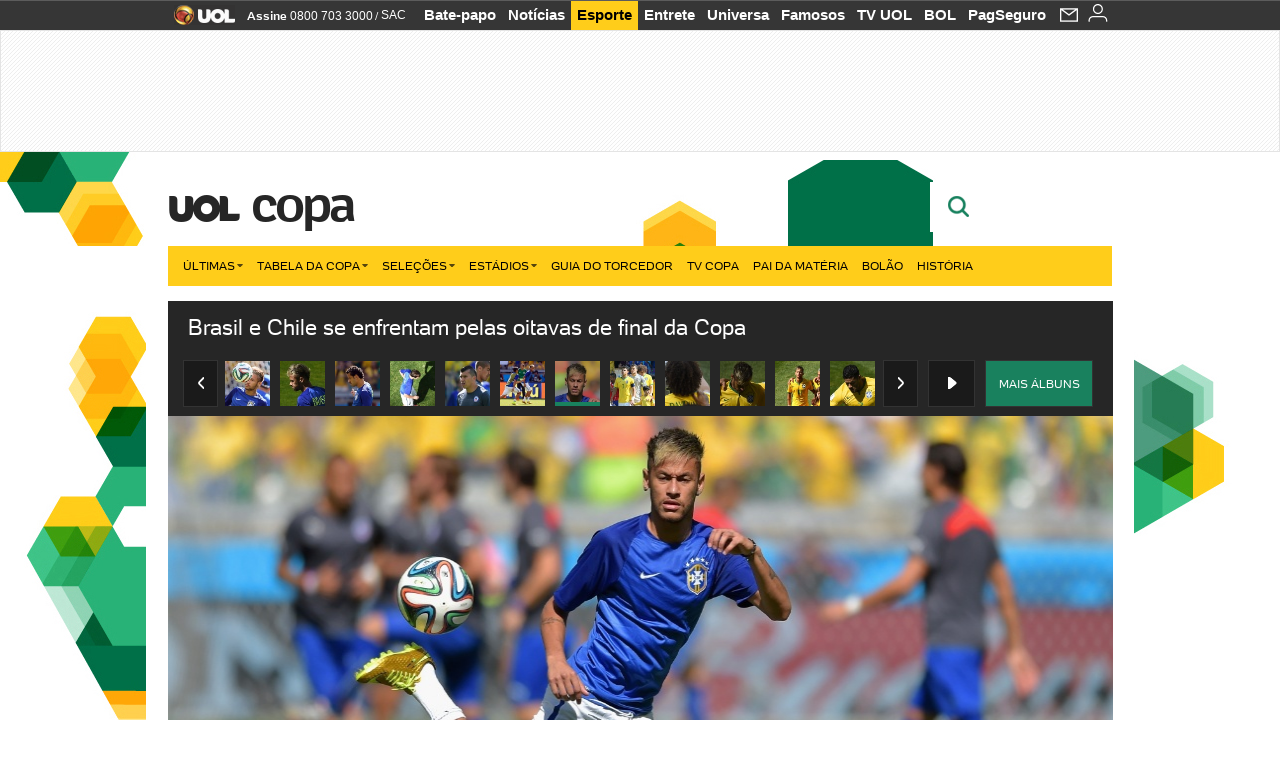

--- FILE ---
content_type: text/html;charset=UTF-8
request_url: https://copadomundo.uol.com.br/album/2014/06/28/brasil-e-chile-se-enfrentam-pelas-oitavas-de-final-da-copa.htm?abrefoto=9
body_size: 38499
content:
<!DOCTYPE html>
<html class="no-js" lang="pt-BR">
<head>
<script>
    var _comscore = _comscore || [];
    _comscore.push({
        c1: "2",
        c2: "6036356",
        options: {
            enableFirstPartyCookie: true,
            bypassUserConsentRequirementFor1PCookie: true
        }
    });
    (function () {
        var s = document.createElement("script"),
            el = document.getElementsByTagName("script")[0];
        s.async = true;
        s.src = "https://sb.scorecardresearch.com/cs/6036356/beacon.js";
        el.parentNode.insertBefore(s, el);
    })();
</script>
<link rel="dns-prefetch" href="https://conteudo.jsuol.com.br">
<link rel="dns-prefetch" href="https://stc.uol.com">
<link rel="dns-prefetch" href="https://conteudo.imguol.com.br">
<link rel="dns-prefetch" href="https://e.imguol.com">
<link rel="dns-prefetch" href="https://smetrics.uol.com.br">
<link rel="dns-prefetch" href="https://tm.uol.com.br">
<link rel="dns-prefetch" href="https://tm.jsuol.com.br">
<link rel="dns-prefetch" href="https://notify.uol.com.br">
<link rel="dns-prefetch" href="https://widget.perfil.uol.com.br">
<link rel="dns-prefetch" href="https://n.comentarios.uol.com.br">
<link rel="dns-prefetch" href="https://view.comentarios.uol.com.br">
<link rel="dns-prefetch" href="https://tagpage.uol.com.br">
<link rel="dns-prefetch" href="//mais.uol.com.br">
<link rel="dns-prefetch" href="https://tracker.bt.uol.com.br">
<link rel="dns-prefetch" href="https://dna.uol.com.br">
<link rel="dns-prefetch" href="https://logger.rm.uol.com.br">
<link rel="dns-prefetch" href="https://static.chartbeat.com">
<link rel="dns-prefetch" href="https://mab.chartbeat.com">
<link rel="dns-prefetch" href="https://ping.chartbeat.net">
<link rel="dns-prefetch" href="//www.googletagservices.com">
<link rel="dns-prefetch" href="//tt-10162-1.seg.t.tailtarget.com"><script>var inHeadTS=(new Date()).getTime();</script>
<meta charset="utf-8" />
<meta http-equiv="X-UA-Compatible" content="IE=edge,chrome=1" />
<meta http-equiv="Content-type" content="text/html; charset=utf-8" />
<title>Brasil e Chile se enfrentam pelas oitavas de final da Copa - Fotos - UOL Copa do Mundo 2014</title>
<meta name="description" content="Acompanhe no UOL tudo sobre a Copa do Mundo 2014 no Brasil: tabela de jogos, not&iacute;cias, v&iacute;deos, ingressos, pa&iacute;ses, est&aacute;dios e muito mais" />
<meta name="robots" content="noindex,nofolow" />
<meta name="p:domain_verify" content="3773adcdaf781c767a0dca14277f9101" />
<meta name="referrer" content="always">
<meta property="fb:pages" content="146391125938238" />
<meta property="fb:pages" content="702958396425837">
<meta property="fb:pages" content="221456874659747">
<meta property="fb:pages" content="124493634232128" />
<meta property="fb:pages" content="115401215190141" />
<meta property="fb:pages" content="123014924007">
<meta property="fb:pages" content="120098554660" />
<meta property="fb:pages" content="21539158238" />
<meta property="fb:pages" content="124400289445" />
<meta property="fb:pages" content="143813098922" />
<meta property="fb:pages" content="21539158238">
<meta property="fb:pages" content="357889721305340">
                                                        <link rel="shortcut icon" href="//h.imguol.com/favicon.ico" type="image/x-icon" />
                                                        <link rel="apple-touch-icon" href="http://home.img.uol.com.br/icon-touch.png" />
<meta name="application-name" content="UOL Copa do Mundo 2014" />
<meta name="msapplication-tooltip" content="Brasil e Chile se enfrentam pelas oitavas de final da Copa - Fotos - UOL Copa do Mundo 2014" />
<meta name="msapplication-starturl" content="http://copadomundo.uol.com.br/" />
<meta name="msapplication-navbutton-color" content="#376942" />
<meta name="msapplication-task" content="name=Bate-papo UOL;action-uri=//batepapo.uol.com.br/; icon-uri=//h.imguol.com/favicon.ico; window=self" />
<meta name="msapplication-task" content="name=Email;action-uri=//email.uol.com.br/; icon-uri=//h.imguol.com/favicon.ico; window=self" />
<meta name="msapplication-task" content="name=UOL Copa do Mundo 2014 - Notícias;action-uri=http://copadomundo.uol.com.br/noticias/; icon-uri=//h.imguol.com/favicon.ico; window=self" />
<meta name="msapplication-task" content="name=UOL Copa do Mundo 2014 - Fotos;action-uri=http://copadomundo.uol.com.br/fotos/; icon-uri=//h.imguol.com/favicon.ico; window=self" />
<meta name="msapplication-task" content="name=UOL Copa do Mundo 2014 - Vídeos;action-uri=http://copadomundo.uol.com.br/videos/; icon-uri=//h.imguol.com/favicon.ico; window=self" />
        			<script type="text/javascript">
	(function () {
			var overrideWurfl = {},
			availableOverride = true,
			listSize = 0,
			marrakeshCookie = '',
			testUA = null,
			theUA,
			de = '',
			_debug = ( window.debugWurfl ) ? window.debugWurfl.active : false;
		overrideWurfl = {
			list: [
				// User agent do simulador Opera Mobile Emulator
				'Opera/\d{0,1}\.\d{0,3}(.*)(; Opera Mobi\/)(.*)(Presto\/)',
				// Androids novos
				'(Android 4.)',
				// Blackberry 10
				'(BB10)',
				// Nokia Windows Phone
				'(Lumia)',
				//Generic
				'(Mobile)',
				'(iPhone)',
				// Windows Phone geral
				'(Windows Phone)'
			],
			blackList: [
				'iPad',
				'Xoom',
				'MZ604',
				'GT-P5100',
				'GT-P1000'
			],
			init: function () {
				marrakeshCookie = new RegExp( '.*?x-user-agent-class=(.*?)(\;.*?$|$)', 'g' );
				theUA = navigator.userAgent.toString();
				listSize = overrideWurfl.list.length;
				blackListSize = overrideWurfl.blackList.length;
				while ( blackListSize-- ){
					// Verifica se o aparelho atual esta na blacklist
					if( theUA.match( overrideWurfl.blackList[ blackListSize ] ) ){
						if ( _debug ) 
							window.debugWurfl._data.blacklistMatchs.push( overrideWurfl.blackList[ blackListSize ] );
						availableOverride = false;
					}
				};
				// Caso tenha passado na lista de userAgent que não devem cair na regra
				if( availableOverride ){
					while ( listSize-- ) {
						testUA = theUA.match( overrideWurfl.list[ listSize ] );
						if ( testUA !== null ) {
							if ( _debug ) 
								window.debugWurfl._data.listMatchs.push( overrideWurfl.list[ listSize ] );
							var uaCookie = unescape( document.cookie.replace( marrakeshCookie, '$1' ) );
							// Checa se é mobile, mas optou por ver web
							if ( uaCookie !== 'WEB' ) {
								de = new Date();
								de.setDate( de.getDate() + 4 );
								if ( !_debug ) {
									// Define o cookie SMART com data + 4 dias
									document.cookie = 'x-user-agent-class=SMART; expires=' + de.toUTCString() + '; path=/;domain=.uol.com.br';
									// Recarrega no novo template
									window.location.reload();
								}
							}
						};
					};
				};
			}
		};
		overrideWurfl.init();
	}());
</script>        
				<script type="text/javascript">
/*!
 * onDomReady.js 1.2 (c) 2012 Tubal Martin - MIT license
 * https://github.com/tubalmartin/ondomready
 */
!function(e){typeof define=="function"&&define.amd?define(e):window.onDomReady=e();}(function(){function d(e){if(!h){if(!t.body){return m(d);}h=!0;while(e=p.shift()){m(e);}}}function v(){l?(t.removeEventListener(a,v,r),d()):t[s]===i&&(t.detachEvent(f,v),d());}function m(e,t){setTimeout(e,+t>=0?t:1);}function y(e){h?m(e):p.push(e);}var e=window,t=e.document,n=t.documentElement,r=!1,i="complete",s="readyState",o="attachEvent",u="addEventListener",a="DOMContentLoaded",f="onreadystatechange",l=u in t,c=r,h=r,p=[];if(t[s]===i){m(d);}else{if(l){t[u](a,v,r),e[u]("load",d,r);}else{t[o](f,v),e[o]("onload",d);try{c=e.frameElement==null&&n;}catch(g){}c&&c.doScroll&&function b(){if(!h){try{c.doScroll("left");}catch(e){return m(b,50);}d();}}();}}return y.version="1.2",y;});
/*!
 * umod (c) 2013 - UOL
 * //conteudo.jsuol.com.br/c/_template/v1/web/js/umod.js
 */
var umod=(function(w,d){var is_debug=/debug=true/.test(location.search),debug=function(t){is_debug&&console.log(t);};var internal={"slider":{"url":"https://conteudo.jsuol.com.br/c/_template/v1/web/js/lib.slider/slider.js","obj":function(){return Lib.Slider;}},"timeline":{"url":"https://conteudo.jsuol.com.br/c/_template/v1/web/js/lib.uoltimeline/timeline.js","obj":function(){return Lib.Timeline;}},"share":{"url":"//conteudo.jsuol.com.br/c/_template/v1/web/js/lib.share/share.js","obj":function(){return Lib.Share;},"selector":".pg-share-box"}},external={"jquery":{"url":"https://conteudo.jsuol.com.br/c/jquery/jquery.js","obj":function(){return window.jQuery;}},"jquery.history":{"url":"https://conteudo.jsuol.com.br/c/jquery/jquery.history.js","obj":function(){return window.jQuery.fn.history;}},"jquery.hashchange":{"url":"https://conteudo.jsuol.com.br/c/jquery/jquery.hashchange.js","obj":function(){return window.jQuery.fn.hashchange;}},"jquery.rotativo":{"url":"https://conteudo.jsuol.com.br/c/_template/v1/web/js/lib.rotativo/rotativo.js","obj":function(){return window.jQuery.fn.rotativo;}},"jquery.lightbox":{"url":"https://conteudo.jsuol.com.br/c/_template/v1/web/js/lib.lightbox/lightbox.js","obj":function(){return window.jQuery.fn.lightbox;}},"datepicker":{"url":"https://conteudo.jsuol.com.br/c/jquery/datepicker/jquery.datepick.min.js","obj":function(){return window.jQuery.fn.datepick;}},"swfobject":{"url":"https://conteudo.jsuol.com.br/c/swfobject/swfobject.js","obj":function(){return window.swfobject;}},"highstock":{"url":"https://conteudo.jsuol.com.br/c/highstock/highstock.js","obj":function(){return window.Highstock;}},"highcharts":{"url":"https://conteudo.jsuol.com.br/c/highcharts/highcharts.js","obj":function(){return window.Highcharts;}},"highcharts.v3":{"url":"https://conteudo.jsuol.com.br/c/highcharts/v3/min.js","obj":function(){return window.Highcharts;}},"json":{"url":"https://conteudo.jsuol.com.br/c/json/json.js","obj":function(){return window.JSON;}},"hammer":{"url":"https://conteudo.jsuol.com.br/c/hammer/hammer.js","obj":function(){return window.Hammer;}},"jquery.hammer":{"url":"https://conteudo.jsuol.com.br/c/hammer/jquery.hammer.js","obj":function(){return window.jQuery.fn.hammer;}},"underscore":{"url":"https://conteudo.jsuol.com.br/c/underscore/underscore.js","obj":function(){return window._;}}};var internal_url_libs=(function(){var u={},i,lib;for(i in internal){lib=internal[i];lib.test=(function(test){return function(){return !!test.obj();};}(lib));u[lib.url]=internal[i];}for(i in external){lib=external[i];lib.test=(function(test){return function(){return !!test.obj();};}(lib));}return u;}());var loaded_script={};var loadScript=(function(w,d){var loaded=loaded_script,head,loadScript;loadScript=function(url,callback,scope,charset){head=head||document.getElementsByTagName("head")[0];url=url.replace(/((&|\?)(cache|v)=?[^&]+)+/g,"");if(loaded[url]){loaded[url].tag.getAttribute("ready")=="true"?callback.call(scope||null):loaded[url].callback.push(callback);return true;}if(callback instanceof Array==false){callback=[callback];}var sc=d.createElement("script");sc.type="text/javascript";sc.async=true;sc.charset=charset||"utf-8";sc.src=url+(is_debug?"?debug=true":"");sc.onload=sc.onreadystatechange=(function(url,callback,scope,sc){return function(){if(!sc.readyState||sc.readyState=="loaded"||sc.readyState=="complete"){head.removeChild(sc);sc.onload=sc.onreadystatechange=null;sc.setAttribute("ready","true");var f;while((f=callback.shift())){if(typeof f=="function"){f.call(scope||null);}}}};})(url,callback,scope,sc);head.insertBefore(sc,head.firstChild);loaded[url]={"tag":sc,"callback":callback};return sc;};return loadScript;}(w,d));function capitalizeName(name){name=name.toLowerCase();if(name.length<3){return name.toUpperCase();}return name.charAt(0).toUpperCase()+name.slice(1);}function cloneArray(arr){var t=arr.length,n=[],i;for(i=0;i<t;i++){n.push(arr[i]);}return n;}function map(arr,func){var n=[];for(var i=0,m=arr.length;i<m;i++){var ret=func.call(null,arr[i]);if(typeof ret=="function"){n.push(ret());}}return n;}var umod=w.umod||{};var Lib=w.Lib=w.Lib||{};var pre_callback={};var loaded_lib={};umod.register=function(name,url,dependencies,mod){name=capitalizeName(name);if(loaded_lib[name]==true){debug("["+name+"]\tlib já registrada, ignorando.");return Lib[name]._umod;}debug("["+name+"]\tregistrando módulo");if(this.get(name)!==false){return this.get(name)._umod;}Lib[name]=mod;mod._umod={"name":name,"ready":false,"callback":pre_callback[name]||[],"dependencies":dependencies,"_dependencies":cloneArray(dependencies),"whenDone":function(f){umod.exec(name,f);}};mod.ready=mod._umod.whenDone;pre_callback[name]&&delete pre_callback[name];var hash_name=name.toLowerCase();if(!internal[hash_name]){internal[hash_name]={"url":url,"obj":function(){return false;}};internal_url_libs[url]=hash_name;mod.ready(function(){internal[hash_name].test=function(){return true;};});}this.dependencies(name);loaded_lib[name]=true;loaded_lib[url]=true;return mod._umod;};umod.load=function(script,callback){var url=internal[script]||external[script],is_url=/^http/.test(script)==true;if(url||is_url==true){if(url&&url.test()===false||is_url==true){url=(url&&url.url)||script;loadScript(url,(function(){return function(){is_url&&(script=internal_url_libs[script]||script);internal[script]?umod.exec(script,callback):(function(){if(is_url==true||!!internal[script]==false){loaded_lib[script]=true;}if(is_url==false&&url){loaded_lib[url]=true;}typeof callback=="function"&&callback();}());};}()));return true;}else{typeof callback=="function"&&callback.call(null);return true;}}return false;};umod.get=function(name){name=capitalizeName(name);if(name){return Lib[name]||false;}return Lib;};umod.exec=function(name,func){name=capitalizeName(name);var mod=this.get(name);if(mod==false){pre_callback[name]=pre_callback[name]||[];pre_callback[name].push(func);return false;}var _umod=mod._umod,self=this;if(_umod.ready==false){debug("["+name+"]\thá dependências, execução na fila");_umod.callback.push(function(){self.exec(name,func);});return _umod;}if(typeof func=="function"){onDomReady(function(){func.call(mod);});}return true||_umod;};umod.dependencies=function(name){name=capitalizeName(name);var mod=this.get(name),dependencies=mod._umod._dependencies;if(dependencies.length){debug("["+name+"]\tcarregando dependência ("+dependencies[0]+")");return this.load(dependencies.shift(),function(){umod.dependencies(name);});}this.ready(name);};umod.objects=function(name){name=capitalizeName(name);var _umod=this.get(name)._umod;return map(_umod.dependencies,function(id){return(internal[id]||external[id]||{}).obj||null;});};umod.ready=function(name){name=capitalizeName(name);var mod=this.get(name),_umod=mod._umod,callbacks=_umod.callback,callback;_umod.ready=true;debug("["+name+"]\tready");var lib=Lib[name]=typeof mod=="function"?mod.apply(mod,this.objects(name)):mod;lib._umod=_umod;lib.ready=_umod.whenDone;(typeof lib._constructor=="function"||typeof lib.constructor=="function")&&this.exec(name,lib._constructor||lib.constructor);while((callback=callbacks.shift())){this.exec(name,callback);}delete _umod._dependencies;delete _umod.callback;delete _umod.whenDone;return true;};umod.loaded=loaded_lib;onDomReady(function(){var libs=internal,lib,name,selector;if(document.querySelectorAll||window.jQuery){for(name in libs){selector=[];lib=libs[name];if(lib.selector){if(document.querySelectorAll){selector=document.querySelectorAll(lib.selector);}else{if(window.jQuery){selector=jQuery(lib.selector);}}}if(selector.length>0){umod.load(name);}}}});umod.version="1.13.07 build 11.1148";return umod;}(window,document));
</script>
	<link type="text/css" rel="stylesheet" href="//conteudo.jsuol.com.br/c/_template/v1/_geral/css/styles.css?&file=geral&type=parse&versao=v1&plataforma=web&portal=uol&media=album&cache=1gddg11m9" />
	<link type="text/css" rel="stylesheet" href="//conteudo.jsuol.com.br/c/_template/v1/_geral/css/styles.css?&file=especifico&type=parse&versao=v1&plataforma=web&portal=uol&estacao=copadomundo&estacao-id=copa-do-mundo-2014&cache=1gddg11m9" />
										<link type="text/css" rel="stylesheet" href="//lib.uol.com.br/album/album.css?&cache=1gddg11m9" />
												<link type="text/css" rel="stylesheet" href="//conteudo.jsuol.com.br/c/_template/v1/web/css/internas/album.css?&cache=1gddg11m9" />
												<link type="text/css" rel="stylesheet" href="//conteudo.jsuol.com.br/c/_template/v1/web/uol/css/modulo/gera-modulos/animated-gif.css?&cache=1gddg11m9" />
				<link type="text/css" rel="stylesheet" href="//conteudo.jsuol.com.br/c/_template/v1/web/uol/css/estrutura/conteudo-auxiliar.css?&cache=1gddg11m9" />
		<script type="text/javascript" src="https://conteudo.jsuol.com.br/c/modernizr/modernizr.js"></script>
				<script>
		var useBannerAsync = ("true" == "true");
		window.uolads = window.uolads || [];
		</script>
			<script type="text/javascript">
				window.universal_variable = window.universal_variable || {};
				window.universal_variable.dfp = {
				  "custom_params" : {
				    "subchan" : "esportealbum",
				    "keyword" : ""
				  }
				}
				window.universal_variable.page = window.universal_variable.page || {};
				window.universal_variable.sc = window.universal_variable.sc || {};
				window.universal_variable.sc.components = window.universal_variable.sc.components || [];
			    if (document.cookie.match(/widget-notificacao/g)) {
				    universal_variable.sc.components = ['widget-notificacoes-logado']
			    } else {
			        universal_variable.sc.components = ['widget-notificacoes-deslogado']
			    }
													window.universal_variable.page.tags = [16337,50113,73272,15308,60559,16605];
			</script>
			<!-- GPT -->
			<script async src="https://www.googletagservices.com/tag/js/gpt.js"></script>
			<!-- TailTarget -->
			<script async src="https://tm.jsuol.com.br/modules/external/tailtarget/profiles.js"></script>
			<script async src="https://tm.jsuol.com.br/modules/external/tailtarget/t3m/TT-10162-1/CT-10.js"></script>
			<!-- Tagmanager --> 
																		<script async src="https://tm.jsuol.com.br/uoltm.js?id=zvcg6p"></script>
							<script type="text/javascript" src="https://conteudo.jsuol.com.br/c/_template/v1/web/js/uolutils.js?&cache=1gddg11m9" charset="utf-8"></script>
		<!-- fotoParam = 1 -->
	<meta content="Brasil e Chile se enfrentam pelas oitavas de final da Copa" name="title" />
	<meta property="og:title" content="Brasil e Chile se enfrentam pelas oitavas de final da Copa" />
	<meta property="og:description" content="J&#250;lio C&#233;sar defende cobran&#231;a de p&#234;nalti do Chile pelas oitavas de final da Copa, no Mineir&#227;o" />
	<meta property="og:image" content="https://conteudo.imguol.com.br/c/esporte/2014/06/28/julio-cesar-defende-cobranca-de-penalti-do-chile-pelas-oitavas-de-final-da-copa-no-mineirao-1403981854815_615x470.jpg" />
		<meta property="og:url" content="https://copadomundo.uol.com.br/album/2014/06/28/brasil-e-chile-se-enfrentam-pelas-oitavas-de-final-da-copa.htm" />
	<meta property="fb:app_id" content="190329594333794" />
	<meta property="og:site_name" content="UOL Copa do Mundo 2014" />
	<meta property="og:locale" content="pt_BR" />
        	    	    		<meta property="og:type" content="article" />
    	    	    	<meta itemprop="name" content="Brasil e Chile se enfrentam pelas oitavas de final da Copa" />
	<meta itemprop="description" content="J&#250;lio C&#233;sar defende cobran&#231;a de p&#234;nalti do Chile pelas oitavas de final da Copa, no Mineir&#227;o" />
	<meta itemprop="image" content="https://conteudo.imguol.com.br/c/esporte/2014/06/28/julio-cesar-defende-cobranca-de-penalti-do-chile-pelas-oitavas-de-final-da-copa-no-mineirao-1403981854815_615x470.jpg" />
	<meta name="twitter:card" content="summary_large_image">
	<meta name="twitter:site" content="@UOL">
	<meta name="twitter:title" content="Brasil e Chile se enfrentam pelas oitavas de final da Copa">
	<meta name="twitter:description" content="J&#250;lio C&#233;sar defende cobran&#231;a de p&#234;nalti do Chile pelas oitavas de final da Copa, no Mineir&#227;o">
	<meta name="twitter:image:src" content="https://conteudo.imguol.com.br/c/esporte/2014/06/28/julio-cesar-defende-cobranca-de-penalti-do-chile-pelas-oitavas-de-final-da-copa-no-mineirao-1403981854815_615x470.jpg">
	<meta name="twitter:creator" content="">
	<meta name="twitter:domain" content="">
	<link rel="image_src" href="https://conteudo.imguol.com.br/c/esporte/2014/06/28/julio-cesar-defende-cobranca-de-penalti-do-chile-pelas-oitavas-de-final-da-copa-no-mineirao-1403981854815_615x470.jpg" />
		      <script type="text/javascript">
          var _sf_async_config = _sf_async_config || {};
          /** CONFIGURATION START **/
          _sf_async_config.uid = 61085; // ACCOUNT NUMBER
		  _sf_async_config.domain = 'uol.com.br'; // DOMAIN
          _sf_async_config.flickerControl = false;
          _sf_async_config.useCanonical = true;
		  _sf_async_config.autoDetect = false;
          /** CONFIGURATION END **/
          var _sf_startpt = (new Date()).getTime();
      </script>
      <script async src="https://static.chartbeat.com/js/chartbeat_mab.js"></script>
	</head>
	<body class="projeto-2011 album album-editorial full" >
		<noscript><img src="https://sb.scorecardresearch.com/p?c1=2&c2=6036356&cv=4.4.0&cj=1&sd" /></noscript>
<div class="barrauol-bg full" id="barrav2">
	<div class="buol2011" id="barrauol">
		<ul class="poll-left">
			<li class="logouol"><a  href="https://www.uol.com.br/" target="_top" title="UOL - O melhor conteúdo">
				<img data-metrics='{"reference":"uol","event-label":"header","action":"https://www.uol.com.br/"}' src="https://conteudo.imguol.com.br/c/_layout/v1/_geral/icones/logo-uol-2.png" border="0" width="61" height="20" alt="UOL - O melhor conteúdo" title="UOL - O melhor conteúdo"></a>
			</li>
			<li class="suporte assinen"><a href="https://assine.uol.com.br/?cmpid=barrauol" target="_top"><strong data-metrics='{"reference":"assine","event-label":"header","action":"https://assine.uol.com.br/?cmpid=barrauol"}' >Assine</strong>&nbsp;<span data-metrics='{"reference":"assine","event-label":"header","action":"https://assine.uol.com.br/?cmpid=barrauol"}'>0800 703 3000</span></a></li>
			<li class="suporte slash"><span>/</span></li>
			<li class="suporte sacn"><a data-metrics='{"reference":"sac","event-label":"header"}' href="https://sac.uol.com.br/">SAC</a></li>
		</ul>
		<ul class="poll-right">
			<li class="canal buol_bate-papo"><a data-metrics='{"reference":"batepapo","event-label":"header"}' class="h-bg-color1" href="https://batepapo.uol.com.br/">Bate-papo</a></li>
			<li class="canal buol_noticias"><a data-metrics='{"reference":"noticias","event-label":"header"}' class="h-bg-color1" href="https://noticias.uol.com.br/">Notícias</a></li>
			<li class="canal buol_esporte"><a data-metrics='{"reference":"esporte","event-label":"header"}' class="h-bg-color1" href="https://esporte.uol.com.br/">Esporte</a></li>
			<li class="canal buol_entretenimento"><a data-metrics='{"reference":"entretenimento","event-label":"header"}' class="h-bg-color1" href="https://entretenimento.uol.com.br/">Entrete</a></li>
			<li class="canal buol_mulher"><a data-metrics='{"reference":"universa","event-label":"header"}' class="h-bg-color1" href="https://universa.uol.com.br/">Universa</a></li>
			<li class="canal buol_radio"><a data-metrics='{"reference":"tvefamosos","event-label":"header"}' class="h-bg-color1" href="https://tvefamosos.uol.com.br/">Famosos</a></li>
			<li class="canal buol_video"><a data-metrics='{"reference":"tvuol","event-label":"header"}' class="h-bg-color1" href="https://tvuol.uol.com.br/">TV UOL</a></li>
			<li class="canal buol_e-mailgratis"><a data-metrics='{"reference":"bol","event-label":"header"}' class="h-bg-color1" href="https://www.bol.uol.com.br/">BOL</a></li>
			<li class="canal buol_shopping"><a data-metrics='{"reference":"pagseguro","event-label":"header"}' class="h-bg-color1" href="https://clicklogger.rm.uol.com.br/?prd=32&grp=src:210;chn:539;cpg:barrauol;creative:barrauol-pagseguro&msr=Cliques%20de%20Origem:1&oper=11&redir=https://pagseguro.uol.com.br/">PagSeguro</a></li>
							<li class="canal buol_e-mail">
					<a class="h-bg-color1" id="notification-email" data-metrics='{"reference":"email","event-label":"email-checkin-barra"}' href="https://email.uol.com.br/">
						<i class="icon-mail pg-share-icon-e-mail"></i>
					</a>
				</li>
										<!-- widget notificação -->
				<li class="canal buol_wnot">
					<div id="profile-avatar">
						<span class="login"><a></a></span>
					</div>
				</li>
					</ul>
	</div>
</div>
							<div id="banner-stick" class="banner-stick">
					<div class="publicidade-full-banner">
		<div class="tm-ads " id="banner-728x90-area">
		<script>window.uolads && window.uolads.push({ id: "banner-728x90-area" });</script>
	</div>
					</div>
				</div>
<header id="header" class="pg-bgcolor1">
    <!--        <section id="navegacao" class="pg-bordercolor6">
            <div class="centraliza">
                                                <nav id="direto-ao-assunto" class="bgcolor0 pg-bordercolor6">
                        <span class="left first pg-color5">Direto ao assunto</span>
            <span class="left pg-color5 arrow pg-sprites1 flecha-dir">&gt;</span>
                                <a href="http://copadomundo.uol.com.br/pos-jogo/2014-07-13-alemanha-x-argentina.htm" class="click:copa-do-mundo-2014_direto-ao-assunto left transition-025 pg-color10 h-font-color1">Alemanha 1 x 0 Argentina</a>
            <span class="left pg-color5 dot">.</span>
                                <a href="http://copadomundo.uol.com.br/especiais/2014/micos-da-copa.htm" class="click:copa-do-mundo-2014_direto-ao-assunto left transition-025 pg-color10 h-font-color1">Os micos</a>
            <span class="left pg-color5 dot">.</span>
                                <a href="http://copadomundo.uol.com.br/especiais/2014/celebridades-da-copa.htm" class="click:copa-do-mundo-2014_direto-ao-assunto left transition-025 pg-color10 h-font-color1">Celebridades do Mundial</a>
            <span class="left pg-color5 dot">.</span>
                                <a href="http://copadomundo.uol.com.br/noticias/redacao/2014/07/13/10-as-historias-mais-imperdiveis-deste-domingo-1407.htm" class="click:copa-do-mundo-2014_direto-ao-assunto left transition-025 pg-color10 h-font-color1">10+</a>
            <span class="left pg-color5 dot">.</span>
                                <a href="http://copadomundo.uol.com.br/destaques-do-dia/2014-07-13.htm" class="click:copa-do-mundo-2014_direto-ao-assunto left transition-025 pg-color10 h-font-color1">Destaques 13/07</a>
            <span class="left pg-color5 dot">.</span>
                                <a href="http://bolao.esporte.uol.com.br/web/home.do?competition=409" class="click:copa-do-mundo-2014_direto-ao-assunto left transition-025 pg-color10 h-font-color1">Bolão</a>
            <span class="left pg-color5 dot"></span>
            </nav>            </div>
        </section>
    -->
    <!-- 
        ** Adiciona a barra "Manifesto UOL nas eleições: # informação contra o achismo" apenas em UOL Eleições 
        ** Aplicado também em: V1/mobile/uol/smart/cabecalho.vm
    -->
    <section id="barra-estacao">
                <div class="centraliza">
<h1 id="titulo-uol">
        <a id="uol" href="//www.uol.com.br/" class="pg-color3 h-font-color1 transition-025 click:copa-do-mundo-2014_logo-uol"><span>UOL</span></a>
    <a class="estacao pg-color3 h-font-color1 transition-025 click:copa-do-mundo-2014_logo-header" href="http://copadomundo.uol.com.br/">Copa</a>
</h1>
		<span class="tm-ads selo" id="banner-120x35-area">
		<script>window.uolads && window.uolads.push({ id: "banner-120x35-area" });</script>
	</span>
                                                            <div class='outrasEstacoes'>
                        <form role="search" id="busca" class="srch type" action="https://copadomundo.uol.com.br/busca" method="get">
        <div class="srchForm">
            <div class="srchGlass"><i class="sprites1"></i></div>
            <div class="srchClose"><i class="sprites1"></i></div>
            <div class="srchInput">
                <input type="text" name="term" placeholder="Busque notícias na web ou no UOL"/>
            </div>
        </div>
    </form>
                    </div>
                                                </div>
            </section>
</header>
	<nav id="header-menu" class="centraliza bg-conteudo">
		<ul class="headerMenu bg-color1">
							<li class="menuItem left drop h-pg-bgcolor1 h-font-color1 com-imagem first transition-025">
					<a class="click:copa_menu_barra itemAnchor item-menu font-color3 h-font-color1" href="http://copadomundo.uol.com.br/2014/ultimas/">Últimas<i class="pg-sprites1 drop-seta"></i></a>
																										<div class="drop-container pg-bgcolor1 pg-bordercolor7 menu-flutuante">
															<ul class="left">
																												<li class="subMenuItem h-pg-bgcolor8 transition-010">
											<a class="click:copa_submenu_barra subItemAnchor item-menu pg-color5 titulo transition-010" href="http://copadomundo.uol.com.br/2014/ultimas/">
																								Página principal <i class="pg-sprites1 seta"></i>											</a>
										</li>
																			<li class="subMenuItem h-pg-bgcolor8 transition-010">
											<a class="click:copa_submenu_barra subItemAnchor item-menu pg-color5  transition-010" href="http://copadomundo.uol.com.br/2014/noticias/">
																								Notícias 											</a>
										</li>
																			<li class="subMenuItem h-pg-bgcolor8 transition-010">
											<a class="click:copa_submenu_barra subItemAnchor item-menu pg-color5  transition-010" href="http://copadomundo.uol.com.br/2014/fotos/">
																								Fotos 											</a>
										</li>
																			<li class="subMenuItem h-pg-bgcolor8 transition-010">
											<a class="click:copa_submenu_barra subItemAnchor item-menu pg-color5  transition-010" href="http://copadomundo.uol.com.br/2014/videos/">
																								Vídeos 											</a>
										</li>
																			<li class="subMenuItem h-pg-bgcolor8 transition-010">
											<a class="click:copa_submenu_barra subItemAnchor item-menu pg-color5  transition-010" href="http://copadomundo.uol.com.br/2014/infograficos/">
																								Infográficos 											</a>
										</li>
																			<li class="subMenuItem h-pg-bgcolor8 transition-010">
											<a class="click:copa_submenu_barra subItemAnchor item-menu pg-color5  transition-010" href="http://copadomundo.uol.com.br/2014/quiz/">
																								Quizzes 											</a>
										</li>
																	</ul>
													</div>
									</li>
							<li class="menuItem left drop h-pg-bgcolor1 h-font-color1 com-imagem transition-025">
					<a class="click:copa_menu_barra itemAnchor item-menu font-color3 h-font-color1" href="http://copadomundo.uol.com.br/2014/tabela-da-copa/">Tabela da Copa<i class="pg-sprites1 drop-seta"></i></a>
																										<div class="drop-container pg-bgcolor1 pg-bordercolor7 menu-flutuante">
															<ul class="left">
																												<li class="subMenuItem h-pg-bgcolor8 transition-010">
											<a class="click:copa_submenu_barra subItemAnchor item-menu pg-color5 titulo transition-010" href="http://copadomundo.uol.com.br/2014/tabela-da-copa/">
																								Página principal <i class="pg-sprites1 seta"></i>											</a>
										</li>
																			<li class="subMenuItem h-pg-bgcolor8 transition-010">
											<a class="click:copa_submenu_barra subItemAnchor item-menu pg-color5  transition-010" href="http://copadomundo.uol.com.br/2014/tabela-da-copa/classificacao-e-simulador/">
																								Classificação e Jogos 											</a>
										</li>
																			<li class="subMenuItem h-pg-bgcolor8 transition-010">
											<a class="click:copa_submenu_barra subItemAnchor item-menu pg-color5  transition-010" href="http://copadomundo.uol.com.br/2014/tabela-da-copa/classificacao-e-simulador/?simulador">
																								Simulador 											</a>
										</li>
																			<li class="subMenuItem h-pg-bgcolor8 transition-010">
											<a class="click:copa_submenu_barra subItemAnchor item-menu pg-color5  transition-010" href="http://copadomundo.uol.com.br/2014/tabela-da-copa/#tabela">
																								Calendário 											</a>
										</li>
																			<li class="subMenuItem h-pg-bgcolor8 transition-010">
											<a class="click:copa_submenu_barra subItemAnchor item-menu pg-color5  transition-010" href="http://copadomundo.uol.com.br/2014/artilheiros/">
																								Artilheiros 											</a>
										</li>
																			<li class="subMenuItem h-pg-bgcolor8 transition-010">
											<a class="click:copa_submenu_barra subItemAnchor item-menu pg-color5  transition-010" href="http://copadomundo.uol.com.br/2014/regulamento/">
																								Regulamento 											</a>
										</li>
																	</ul>
													</div>
									</li>
							<li class="menuItem left drop h-pg-bgcolor1 h-font-color1 com-imagem transition-025">
					<a class="click:copa_menu_barra itemAnchor item-menu font-color3 h-font-color1" href="javascript:void();">Seleções<i class="pg-sprites1 drop-seta"></i></a>
																										<div class="drop-container pg-bgcolor1 pg-bordercolor7 menu-flutuante colunado cols-3 ">
															<ul class="left">
																												<li class="subMenuItem h-pg-bgcolor8 transition-010">
											<a class="click:copa_submenu_barra subItemAnchor item-menu pg-color5 titulo transition-010" href="http://copadomundo.uol.com.br/paises-participantes/brasil/">
																								Seleção Brasileira 											</a>
										</li>
																			<li class="subMenuItem h-pg-bgcolor8 transition-010">
											<a class="click:copa_submenu_barra subItemAnchor item-menu pg-color5  transition-010" href="http://copadomundo.uol.com.br/enquetes/2014/05/07/convocacao-da-selecao-para-a-copa-do-mundo.htm">
																								Jogadores 											</a>
										</li>
																			<li class="subMenuItem h-pg-bgcolor8 transition-010">
											<a class="click:copa_submenu_barra subItemAnchor item-menu pg-color5  transition-010" href="http://copadomundo.uol.com.br/paises-participantes/brasil/jogos/">
																								Jogos e resultados 											</a>
										</li>
																			<li class="subMenuItem h-pg-bgcolor8 transition-010">
											<a class="click:copa_submenu_barra subItemAnchor item-menu pg-color5  transition-010" href="http://copadomundo.uol.com.br/paises-participantes/brasil/escale-a-selecao/">
																								Escale o Brasil 											</a>
										</li>
																			<li class="subMenuItem h-pg-bgcolor8 transition-010">
											<a class="click:copa_submenu_barra subItemAnchor item-menu pg-color5  transition-010" href="http://copadomundo.uol.com.br/paises-participantes/enquetes/convoque-a-selecao/2014/04/14/convoque-a-selecao.htm">
																								Convoque a seleção 											</a>
										</li>
																	</ul>
															<ul class="left">
																												<li class="subMenuItem h-pg-bgcolor8 transition-010">
											<a class="click:copa_submenu_barra subItemAnchor item-menu pg-color5  transition-010" href="http://copadomundo.uol.com.br/paises-participantes/alemanha/">
																								Alemanha 											</a>
										</li>
																			<li class="subMenuItem h-pg-bgcolor8 transition-010">
											<a class="click:copa_submenu_barra subItemAnchor item-menu pg-color5  transition-010" href="http://copadomundo.uol.com.br/paises-participantes/argelia/">
																								Argélia 											</a>
										</li>
																			<li class="subMenuItem h-pg-bgcolor8 transition-010">
											<a class="click:copa_submenu_barra subItemAnchor item-menu pg-color5  transition-010" href="http://copadomundo.uol.com.br/paises-participantes/argentina/">
																								Argentina 											</a>
										</li>
																			<li class="subMenuItem h-pg-bgcolor8 transition-010">
											<a class="click:copa_submenu_barra subItemAnchor item-menu pg-color5  transition-010" href="http://copadomundo.uol.com.br/paises-participantes/australia/">
																								Austrália 											</a>
										</li>
																			<li class="subMenuItem h-pg-bgcolor8 transition-010">
											<a class="click:copa_submenu_barra subItemAnchor item-menu pg-color5  transition-010" href="http://copadomundo.uol.com.br/paises-participantes/belgica/">
																								Bélgica 											</a>
										</li>
																			<li class="subMenuItem h-pg-bgcolor8 transition-010">
											<a class="click:copa_submenu_barra subItemAnchor item-menu pg-color5  transition-010" href="http://copadomundo.uol.com.br/paises-participantes/bosnia-herzegovina/">
																								Bósnia-Herzegóvina 											</a>
										</li>
																			<li class="subMenuItem h-pg-bgcolor8 transition-010">
											<a class="click:copa_submenu_barra subItemAnchor item-menu pg-color5  transition-010" href="http://copadomundo.uol.com.br/paises-participantes/camaroes/">
																								Camarões 											</a>
										</li>
																			<li class="subMenuItem h-pg-bgcolor8 transition-010">
											<a class="click:copa_submenu_barra subItemAnchor item-menu pg-color5  transition-010" href="http://copadomundo.uol.com.br/paises-participantes/chile/">
																								Chile 											</a>
										</li>
																			<li class="subMenuItem h-pg-bgcolor8 transition-010">
											<a class="click:copa_submenu_barra subItemAnchor item-menu pg-color5  transition-010" href="http://copadomundo.uol.com.br/paises-participantes/colombia/">
																								Colômbia 											</a>
										</li>
																			<li class="subMenuItem h-pg-bgcolor8 transition-010">
											<a class="click:copa_submenu_barra subItemAnchor item-menu pg-color5  transition-010" href="http://copadomundo.uol.com.br/paises-participantes/coreia-do-sul/">
																								Coreia do Sul 											</a>
										</li>
																			<li class="subMenuItem h-pg-bgcolor8 transition-010">
											<a class="click:copa_submenu_barra subItemAnchor item-menu pg-color5  transition-010" href="http://copadomundo.uol.com.br/paises-participantes/costa-do-marfim/">
																								Costa do Marfim 											</a>
										</li>
																			<li class="subMenuItem h-pg-bgcolor8 transition-010">
											<a class="click:copa_submenu_barra subItemAnchor item-menu pg-color5  transition-010" href="http://copadomundo.uol.com.br/paises-participantes/costa-rica/">
																								Costa Rica 											</a>
										</li>
																			<li class="subMenuItem h-pg-bgcolor8 transition-010">
											<a class="click:copa_submenu_barra subItemAnchor item-menu pg-color5  transition-010" href="http://copadomundo.uol.com.br/paises-participantes/croacia/">
																								Croácia 											</a>
										</li>
																			<li class="subMenuItem h-pg-bgcolor8 transition-010">
											<a class="click:copa_submenu_barra subItemAnchor item-menu pg-color5  transition-010" href="http://copadomundo.uol.com.br/paises-participantes/equador/">
																								Equador 											</a>
										</li>
																			<li class="subMenuItem h-pg-bgcolor8 transition-010">
											<a class="click:copa_submenu_barra subItemAnchor item-menu pg-color5  transition-010" href="http://copadomundo.uol.com.br/paises-participantes/espanha/">
																								Espanha 											</a>
										</li>
																			<li class="subMenuItem h-pg-bgcolor8 transition-010">
											<a class="click:copa_submenu_barra subItemAnchor item-menu pg-color5  transition-010" href="http://copadomundo.uol.com.br/paises-participantes/estados-unidos/">
																								Estados Unidos 											</a>
										</li>
																	</ul>
															<ul class="left">
																												<li class="subMenuItem h-pg-bgcolor8 transition-010">
											<a class="click:copa_submenu_barra subItemAnchor item-menu pg-color5  transition-010" href="http://copadomundo.uol.com.br/paises-participantes/franca/">
																								França 											</a>
										</li>
																			<li class="subMenuItem h-pg-bgcolor8 transition-010">
											<a class="click:copa_submenu_barra subItemAnchor item-menu pg-color5  transition-010" href="http://copadomundo.uol.com.br/paises-participantes/gana/">
																								Gana 											</a>
										</li>
																			<li class="subMenuItem h-pg-bgcolor8 transition-010">
											<a class="click:copa_submenu_barra subItemAnchor item-menu pg-color5  transition-010" href="http://copadomundo.uol.com.br/paises-participantes/grecia/">
																								Grécia 											</a>
										</li>
																			<li class="subMenuItem h-pg-bgcolor8 transition-010">
											<a class="click:copa_submenu_barra subItemAnchor item-menu pg-color5  transition-010" href="http://copadomundo.uol.com.br/paises-participantes/holanda/">
																								Holanda 											</a>
										</li>
																			<li class="subMenuItem h-pg-bgcolor8 transition-010">
											<a class="click:copa_submenu_barra subItemAnchor item-menu pg-color5  transition-010" href="http://copadomundo.uol.com.br/paises-participantes/honduras/">
																								Honduras 											</a>
										</li>
																			<li class="subMenuItem h-pg-bgcolor8 transition-010">
											<a class="click:copa_submenu_barra subItemAnchor item-menu pg-color5  transition-010" href="http://copadomundo.uol.com.br/paises-participantes/inglaterra/">
																								Inglaterra 											</a>
										</li>
																			<li class="subMenuItem h-pg-bgcolor8 transition-010">
											<a class="click:copa_submenu_barra subItemAnchor item-menu pg-color5  transition-010" href="http://copadomundo.uol.com.br/paises-participantes/ira/">
																								Irã 											</a>
										</li>
																			<li class="subMenuItem h-pg-bgcolor8 transition-010">
											<a class="click:copa_submenu_barra subItemAnchor item-menu pg-color5  transition-010" href="http://copadomundo.uol.com.br/paises-participantes/italia/">
																								Itália 											</a>
										</li>
																			<li class="subMenuItem h-pg-bgcolor8 transition-010">
											<a class="click:copa_submenu_barra subItemAnchor item-menu pg-color5  transition-010" href="http://copadomundo.uol.com.br/paises-participantes/japao/">
																								Japão 											</a>
										</li>
																			<li class="subMenuItem h-pg-bgcolor8 transition-010">
											<a class="click:copa_submenu_barra subItemAnchor item-menu pg-color5  transition-010" href="http://copadomundo.uol.com.br/paises-participantes/mexico/">
																								México 											</a>
										</li>
																			<li class="subMenuItem h-pg-bgcolor8 transition-010">
											<a class="click:copa_submenu_barra subItemAnchor item-menu pg-color5  transition-010" href="http://copadomundo.uol.com.br/paises-participantes/nigeria/">
																								Nigéria 											</a>
										</li>
																			<li class="subMenuItem h-pg-bgcolor8 transition-010">
											<a class="click:copa_submenu_barra subItemAnchor item-menu pg-color5  transition-010" href="http://copadomundo.uol.com.br/paises-participantes/portugal/">
																								Portugal 											</a>
										</li>
																			<li class="subMenuItem h-pg-bgcolor8 transition-010">
											<a class="click:copa_submenu_barra subItemAnchor item-menu pg-color5  transition-010" href="http://copadomundo.uol.com.br/paises-participantes/russia/">
																								Rússia 											</a>
										</li>
																			<li class="subMenuItem h-pg-bgcolor8 transition-010">
											<a class="click:copa_submenu_barra subItemAnchor item-menu pg-color5  transition-010" href="http://copadomundo.uol.com.br/paises-participantes/suica/">
																								Suíça 											</a>
										</li>
																			<li class="subMenuItem h-pg-bgcolor8 transition-010">
											<a class="click:copa_submenu_barra subItemAnchor item-menu pg-color5  transition-010" href="http://copadomundo.uol.com.br/paises-participantes/uruguai/">
																								Uruguai 											</a>
										</li>
																	</ul>
													</div>
									</li>
							<li class="menuItem left drop h-pg-bgcolor1 h-font-color1 com-imagem transition-025">
					<a class="click:copa_menu_barra itemAnchor item-menu font-color3 h-font-color1" href="http://copadomundo.uol.com.br/cidades-sede-e-estadios/2014/estadios/">Estádios<i class="pg-sprites1 drop-seta"></i></a>
																										<div class="drop-container pg-bgcolor1 pg-bordercolor7 menu-flutuante">
															<ul class="left">
																												<li class="subMenuItem h-pg-bgcolor8 transition-010">
											<a class="click:copa_submenu_barra subItemAnchor item-menu pg-color5 titulo transition-010" href="http://copadomundo.uol.com.br/cidades-sede-e-estadios/2014/avaliacao/">
																								Página principal <i class="pg-sprites1 seta"></i>											</a>
										</li>
																			<li class="subMenuItem h-pg-bgcolor8 transition-010">
											<a class="click:copa_submenu_barra subItemAnchor item-menu pg-color5  transition-010" href="http://copadomundo.uol.com.br/cidades-sede-e-estadios/2014/mineirao/">
																								Belo Horizonte - Mineirão 											</a>
										</li>
																			<li class="subMenuItem h-pg-bgcolor8 transition-010">
											<a class="click:copa_submenu_barra subItemAnchor item-menu pg-color5  transition-010" href="http://copadomundo.uol.com.br/cidades-sede-e-estadios/2014/mane-garrincha/">
																								Brasília - Mané Garrincha 											</a>
										</li>
																			<li class="subMenuItem h-pg-bgcolor8 transition-010">
											<a class="click:copa_submenu_barra subItemAnchor item-menu pg-color5  transition-010" href="http://copadomundo.uol.com.br/cidades-sede-e-estadios/2014/arena-pantanal/">
																								Cuiabá - Arena Pantanal 											</a>
										</li>
																			<li class="subMenuItem h-pg-bgcolor8 transition-010">
											<a class="click:copa_submenu_barra subItemAnchor item-menu pg-color5  transition-010" href="http://copadomundo.uol.com.br/cidades-sede-e-estadios/2014/arena-da-baixada/">
																								Curitiba - Arena da Baixada 											</a>
										</li>
																			<li class="subMenuItem h-pg-bgcolor8 transition-010">
											<a class="click:copa_submenu_barra subItemAnchor item-menu pg-color5  transition-010" href="http://copadomundo.uol.com.br/cidades-sede-e-estadios/2014/castelao/">
																								Fortaleza - Castelão 											</a>
										</li>
																			<li class="subMenuItem h-pg-bgcolor8 transition-010">
											<a class="click:copa_submenu_barra subItemAnchor item-menu pg-color5  transition-010" href="http://copadomundo.uol.com.br/cidades-sede-e-estadios/2014/arena-amazonia/">
																								Manaus - Arena Amazônia 											</a>
										</li>
																			<li class="subMenuItem h-pg-bgcolor8 transition-010">
											<a class="click:copa_submenu_barra subItemAnchor item-menu pg-color5  transition-010" href="http://copadomundo.uol.com.br/cidades-sede-e-estadios/2014/arena-das-dunas/">
																								Natal - Arena das Dunas 											</a>
										</li>
																			<li class="subMenuItem h-pg-bgcolor8 transition-010">
											<a class="click:copa_submenu_barra subItemAnchor item-menu pg-color5  transition-010" href="http://copadomundo.uol.com.br/cidades-sede-e-estadios/2014/beira-rio/">
																								Porto Alegre - Beira-Rio 											</a>
										</li>
																			<li class="subMenuItem h-pg-bgcolor8 transition-010">
											<a class="click:copa_submenu_barra subItemAnchor item-menu pg-color5  transition-010" href="http://copadomundo.uol.com.br/cidades-sede-e-estadios/2014/arena-pernambuco/">
																								Recife - Arena Pernambuco 											</a>
										</li>
																			<li class="subMenuItem h-pg-bgcolor8 transition-010">
											<a class="click:copa_submenu_barra subItemAnchor item-menu pg-color5  transition-010" href="http://copadomundo.uol.com.br/cidades-sede-e-estadios/2014/maracana/">
																								Rio de Janeiro - Maracanã 											</a>
										</li>
																			<li class="subMenuItem h-pg-bgcolor8 transition-010">
											<a class="click:copa_submenu_barra subItemAnchor item-menu pg-color5  transition-010" href="http://copadomundo.uol.com.br/cidades-sede-e-estadios/2014/fonte-nova/">
																								Salvador - Fonte Nova 											</a>
										</li>
																			<li class="subMenuItem h-pg-bgcolor8 transition-010">
											<a class="click:copa_submenu_barra subItemAnchor item-menu pg-color5  transition-010" href="http://copadomundo.uol.com.br/cidades-sede-e-estadios/2014/itaquerao/">
																								São Paulo - Itaquerão 											</a>
										</li>
																	</ul>
													</div>
									</li>
							<li class="menuItem left h-bg-color2 transition-025">
					<a class="click:copa_menu_barra itemAnchor item-menu font-color3" href="http://copadomundo.uol.com.br/infograficos/2014/guia-do-torcedor/">Guia do Torcedor</a>
																								</li>
							<li class="menuItem left h-bg-color2 transition-025">
					<a class="click:copa_menu_barra itemAnchor item-menu font-color3" href="http://tvuol.uol.com.br/canal/copa-do-mundo/">TV Copa</a>
																								</li>
							<li class="menuItem left h-bg-color2 transition-025">
					<a class="click:copa_menu_barra itemAnchor item-menu font-color3" href="https://paidamateria.esporte.uol.com.br/">Pai da matéria</a>
																								</li>
							<li class="menuItem left h-bg-color2 transition-025">
					<a class="click:copa_menu_barra itemAnchor item-menu font-color3" href="http://bolao.esporte.uol.com.br/">Bolão</a>
																								</li>
							<li class="menuItem left h-bg-color2 last transition-025">
					<a class="click:copa_menu_barra itemAnchor item-menu font-color3" href="http://copadomundo.uol.com.br/historia-da-copa/">História</a>
																								</li>
					</ul>
							    						</nav>
		<section id="conteudo" class="has-submenu">
			<div class="centraliza">
				<section role="main" itemscope itemtype="http://schema.org/webpage">
            	<section id="conteudo-principal">
																																																																																																																																																																																																																																																																																																																																																																																																																																																																																																																																																																																																																																																																																																																																																																																																																																																																												<dl class="noScript" id="albumData">
	<dt>Informações sobre o álbums</dt>
	<dd>
		<ul>
			<li title="editoria">editoria: </li>
			<li title="galeria">galeria: </li>
			<li title="link">link: http://copadomundo.uol.com.br/album/2014/06/28/brasil-e-chile-se-enfrentam-pelas-oitavas-de-final-da-copa.htm</li>
			<li title="totalImagens">totalImagens: 118</li>
			<li title="fotoInicial">fotoInicial: 93</li>
			<li title="imagePath">imagePath:</li>
			<li title="baixaResolucao">baixaResolucao: 0</li>
			<li title="ordem">ordem: ASC</li>
			<li title="mp3File"></li>
			<li title="mp3Text"></li>
			<li title="legendaPos">legendaPos: </li>
			<li title="timestamp">timestamp: 20140628121943</li>
			<li title="tags">
				<ul>
					<li title="tag1"></li>
					<li title="tag2">Copa 2014 [16337];</li>
					<li title="tag3">Seleção Brasileira de Futebol [50113]; Seleção Chilena de Futebol [73272]; </li>
					<li title="tag4">Seleção Brasileira de Futebol [50113]; Seleção Chilena de Futebol [73272]; </li>
					<li title="tag-local">Belo Horizonte - Copa 2014 [60559]; Mineirão [16605]; </li>
					<li title="tag-outras"></li>
				</ul>
			</li>
		</ul>
	</dd>
	<dt>Fotos</dt>
	<dd>
		<dl>
					<dt>
						<a rel="https://conteudo.imguol.com.br/c/esporte/2014/06/28/goleiro-julio-cesar-inicia-aquecimento-no-gramado-do-mineirao-para-o-jogo-contra-o-chile-1403968776062_956x500.jpg" target="_blank" href="//copadomundo.uol.com.br/album/2014/06/28/brasil-e-chile-se-enfrentam-pelas-oitavas-de-final-da-copa.htm?abrefoto=1"></a>
					</dt>
					<dd rel="956x500" thumb="https://conteudo.imguol.com.br/c/esporte/2014/06/28/goleiro-julio-cesar-inicia-aquecimento-no-gramado-do-mineirao-para-o-jogo-contra-o-chile-1403968776062_80x80.jpg" preview="https://conteudo.imguol.com.br/c/esporte/2014/06/28/goleiro-julio-cesar-inicia-aquecimento-no-gramado-do-mineirao-para-o-jogo-contra-o-chile-1403968776062_142x100.jpg">
						<noscript>
							<a href="http://conteudo.imguol.com.br/c/esporte/2014/06/28/goleiro-julio-cesar-inicia-aquecimento-no-gramado-do-mineirao-para-o-jogo-contra-o-chile-1403968776062_956x500.jpg" target="_blank">
								<img src="https://conteudo.imguol.com.br/c/esporte/2014/06/28/goleiro-julio-cesar-inicia-aquecimento-no-gramado-do-mineirao-para-o-jogo-contra-o-chile-1403968776062_956x500.jpg" alt="Goleiro J&#250;lio C&#233;sar inicia aquecimento no gramado do Mineir&#227;o para o jogo contra o Chile" title="Fl&#225;vio Florido/UOL" />
							</a>
						</noscript>
						<h1></h1>
						<h2></h2>
						<a target="_blank" href="//copadomundo.uol.com.br/album/2014/06/28/brasil-e-chile-se-enfrentam-pelas-oitavas-de-final-da-copa.htm?abrefoto=1">
															Goleiro J&#250;lio C&#233;sar inicia aquecimento no gramado do Mineir&#227;o para o jogo contra o Chile
													</a>
						<cite>
							<span>Fl&#225;vio Florido/UOL</span>
							<a target="_blank" href="http://copadomundo.uol.com.br/pos-jogo/2014-06-28-brasil-x-chile.htm">Mais</a>
						</cite>
					</dd>
					<dt>
						<a rel="https://conteudo.imguol.com.br/c/esporte/2014/06/28/julio-cesar-faz-o-aquecimento-em-campo-antes-de-enfrentar-o-chile-nas-oitavas-de-final-da-copa-no-mineirao-1403968886335_956x500.jpg" target="_blank" href="//copadomundo.uol.com.br/album/2014/06/28/brasil-e-chile-se-enfrentam-pelas-oitavas-de-final-da-copa.htm?abrefoto=2"></a>
					</dt>
					<dd rel="956x500" thumb="https://conteudo.imguol.com.br/c/esporte/2014/06/28/julio-cesar-faz-o-aquecimento-em-campo-antes-de-enfrentar-o-chile-nas-oitavas-de-final-da-copa-no-mineirao-1403968886335_80x80.jpg" preview="https://conteudo.imguol.com.br/c/esporte/2014/06/28/julio-cesar-faz-o-aquecimento-em-campo-antes-de-enfrentar-o-chile-nas-oitavas-de-final-da-copa-no-mineirao-1403968886335_142x100.jpg">
						<noscript>
							<a href="http://conteudo.imguol.com.br/c/esporte/2014/06/28/julio-cesar-faz-o-aquecimento-em-campo-antes-de-enfrentar-o-chile-nas-oitavas-de-final-da-copa-no-mineirao-1403968886335_956x500.jpg" target="_blank">
								<img src="https://conteudo.imguol.com.br/c/esporte/2014/06/28/julio-cesar-faz-o-aquecimento-em-campo-antes-de-enfrentar-o-chile-nas-oitavas-de-final-da-copa-no-mineirao-1403968886335_956x500.jpg" alt="Julio Cesar faz o aquecimento em campo antes de enfrentar o Chile, nas oitavas de final da Copa, no Mineir&#227;o" title="AFP PHOTO / VANDERLEI ALMEIDA" />
							</a>
						</noscript>
						<h1></h1>
						<h2></h2>
						<a target="_blank" href="//copadomundo.uol.com.br/album/2014/06/28/brasil-e-chile-se-enfrentam-pelas-oitavas-de-final-da-copa.htm?abrefoto=2">
															J&#250;lio C&#233;sar faz o aquecimento em campo antes de enfrentar o Chile, nas oitavas de final da Copa, no Mineir&#227;o
													</a>
						<cite>
							<span>AFP PHOTO / VANDERLEI ALMEIDA</span>
							<a target="_blank" href="http://copadomundo.uol.com.br/pos-jogo/2014-06-28-brasil-x-chile.htm">Mais</a>
						</cite>
					</dd>
					<dt>
						<a rel="https://conteudo.imguol.com.br/c/esporte/2014/06/28/neymar-brinca-com-a-bola-durante-aquecimento-da-selecao-para-a-partida-contra-o-chile-no-mineirao-1403969245298_956x500.jpg" target="_blank" href="//copadomundo.uol.com.br/album/2014/06/28/brasil-e-chile-se-enfrentam-pelas-oitavas-de-final-da-copa.htm?abrefoto=3"></a>
					</dt>
					<dd rel="956x500" thumb="https://conteudo.imguol.com.br/c/esporte/2014/06/28/neymar-brinca-com-a-bola-durante-aquecimento-da-selecao-para-a-partida-contra-o-chile-no-mineirao-1403969245298_80x80.jpg" preview="https://conteudo.imguol.com.br/c/esporte/2014/06/28/neymar-brinca-com-a-bola-durante-aquecimento-da-selecao-para-a-partida-contra-o-chile-no-mineirao-1403969245298_142x100.jpg">
						<noscript>
							<a href="http://conteudo.imguol.com.br/c/esporte/2014/06/28/neymar-brinca-com-a-bola-durante-aquecimento-da-selecao-para-a-partida-contra-o-chile-no-mineirao-1403969245298_956x500.jpg" target="_blank">
								<img src="https://conteudo.imguol.com.br/c/esporte/2014/06/28/neymar-brinca-com-a-bola-durante-aquecimento-da-selecao-para-a-partida-contra-o-chile-no-mineirao-1403969245298_956x500.jpg" alt="Neymar brinca com a bola durante aquecimento da sele&#231;&#227;o para a partida contra o Chile, no Mineir&#227;o" title="Fl&#225;vio Florido/UOL" />
							</a>
						</noscript>
						<h1></h1>
						<h2></h2>
						<a target="_blank" href="//copadomundo.uol.com.br/album/2014/06/28/brasil-e-chile-se-enfrentam-pelas-oitavas-de-final-da-copa.htm?abrefoto=3">
															Neymar brinca com a bola durante aquecimento da sele&#231;&#227;o para a partida contra o Chile, no Mineir&#227;o
													</a>
						<cite>
							<span>Fl&#225;vio Florido/UOL</span>
							<a target="_blank" href="http://copadomundo.uol.com.br/pos-jogo/2014-06-28-brasil-x-chile.htm">Mais</a>
						</cite>
					</dd>
					<dt>
						<a rel="https://conteudo.imguol.com.br/c/esporte/2014/06/28/neymar-brinca-com-a-bola-no-aquecimento-feito-no-gramado-do-mineirao-1403969598026_956x500.jpg" target="_blank" href="//copadomundo.uol.com.br/album/2014/06/28/brasil-e-chile-se-enfrentam-pelas-oitavas-de-final-da-copa.htm?abrefoto=4"></a>
					</dt>
					<dd rel="956x500" thumb="https://conteudo.imguol.com.br/c/esporte/2014/06/28/neymar-brinca-com-a-bola-no-aquecimento-feito-no-gramado-do-mineirao-1403969598026_80x80.jpg" preview="https://conteudo.imguol.com.br/c/esporte/2014/06/28/neymar-brinca-com-a-bola-no-aquecimento-feito-no-gramado-do-mineirao-1403969598026_142x100.jpg">
						<noscript>
							<a href="http://conteudo.imguol.com.br/c/esporte/2014/06/28/neymar-brinca-com-a-bola-no-aquecimento-feito-no-gramado-do-mineirao-1403969598026_956x500.jpg" target="_blank">
								<img src="https://conteudo.imguol.com.br/c/esporte/2014/06/28/neymar-brinca-com-a-bola-no-aquecimento-feito-no-gramado-do-mineirao-1403969598026_956x500.jpg" alt="Neymar brinca com a bola no aquecimento feito no gramado do Mineir&#227;o" title="AFP PHOTO / ODD ANDERSEN" />
							</a>
						</noscript>
						<h1></h1>
						<h2></h2>
						<a target="_blank" href="//copadomundo.uol.com.br/album/2014/06/28/brasil-e-chile-se-enfrentam-pelas-oitavas-de-final-da-copa.htm?abrefoto=4">
															Neymar brinca com a bola no aquecimento feito no gramado do Mineir&#227;o, antes do jogo contra o Chile
													</a>
						<cite>
							<span>AFP PHOTO / ODD ANDERSEN</span>
							<a target="_blank" href="http://copadomundo.uol.com.br/pos-jogo/2014-06-28-brasil-x-chile.htm">Mais</a>
						</cite>
					</dd>
					<dt>
						<a rel="https://conteudo.imguol.com.br/c/esporte/2014/06/28/fred-bate-bola-no-gramado-do-mineirao-antes-da-partida-contra-o-chile-pelas-oitavas-de-final-1403969912370_956x500.jpg" target="_blank" href="//copadomundo.uol.com.br/album/2014/06/28/brasil-e-chile-se-enfrentam-pelas-oitavas-de-final-da-copa.htm?abrefoto=5"></a>
					</dt>
					<dd rel="956x500" thumb="https://conteudo.imguol.com.br/c/esporte/2014/06/28/fred-bate-bola-no-gramado-do-mineirao-antes-da-partida-contra-o-chile-pelas-oitavas-de-final-1403969912370_80x80.jpg" preview="https://conteudo.imguol.com.br/c/esporte/2014/06/28/fred-bate-bola-no-gramado-do-mineirao-antes-da-partida-contra-o-chile-pelas-oitavas-de-final-1403969912370_142x100.jpg">
						<noscript>
							<a href="http://conteudo.imguol.com.br/c/esporte/2014/06/28/fred-bate-bola-no-gramado-do-mineirao-antes-da-partida-contra-o-chile-pelas-oitavas-de-final-1403969912370_956x500.jpg" target="_blank">
								<img src="https://conteudo.imguol.com.br/c/esporte/2014/06/28/fred-bate-bola-no-gramado-do-mineirao-antes-da-partida-contra-o-chile-pelas-oitavas-de-final-1403969912370_956x500.jpg" alt="Fred bate bola no gramado do Mineir&#227;o antes da partida contra o Chile, pelas oitavas de final" title="Jefferson Bernardes/VIPCOMM" />
							</a>
						</noscript>
						<h1></h1>
						<h2></h2>
						<a target="_blank" href="//copadomundo.uol.com.br/album/2014/06/28/brasil-e-chile-se-enfrentam-pelas-oitavas-de-final-da-copa.htm?abrefoto=5">
															Fred bate bola no gramado do Mineir&#227;o antes da partida contra o Chile, pelas oitavas de final
													</a>
						<cite>
							<span>Jefferson Bernardes/VIPCOMM</span>
							<a target="_blank" href="http://copadomundo.uol.com.br/pos-jogo/2014-06-28-brasil-x-chile.htm">Mais</a>
						</cite>
					</dd>
					<dt>
						<a rel="https://conteudo.imguol.com.br/c/esporte/2014/06/28/jogadores-da-selecao-fazem-o-aquecimento-antes-do-duelo-com-o-chile-pelas-oitavas-de-final-da-copa-1403969845260_956x500.jpg" target="_blank" href="//copadomundo.uol.com.br/album/2014/06/28/brasil-e-chile-se-enfrentam-pelas-oitavas-de-final-da-copa.htm?abrefoto=6"></a>
					</dt>
					<dd rel="956x500" thumb="https://conteudo.imguol.com.br/c/esporte/2014/06/28/jogadores-da-selecao-fazem-o-aquecimento-antes-do-duelo-com-o-chile-pelas-oitavas-de-final-da-copa-1403969845260_80x80.jpg" preview="https://conteudo.imguol.com.br/c/esporte/2014/06/28/jogadores-da-selecao-fazem-o-aquecimento-antes-do-duelo-com-o-chile-pelas-oitavas-de-final-da-copa-1403969845260_142x100.jpg">
						<noscript>
							<a href="http://conteudo.imguol.com.br/c/esporte/2014/06/28/jogadores-da-selecao-fazem-o-aquecimento-antes-do-duelo-com-o-chile-pelas-oitavas-de-final-da-copa-1403969845260_956x500.jpg" target="_blank">
								<img src="https://conteudo.imguol.com.br/c/esporte/2014/06/28/jogadores-da-selecao-fazem-o-aquecimento-antes-do-duelo-com-o-chile-pelas-oitavas-de-final-da-copa-1403969845260_956x500.jpg" alt="Jogadores da sele&#231;&#227;o fazem o aquecimento antes do duelo com o Chile pelas oitavas de final da Copa" title="AFP/FRANCOIS XAVIER" />
							</a>
						</noscript>
						<h1></h1>
						<h2></h2>
						<a target="_blank" href="//copadomundo.uol.com.br/album/2014/06/28/brasil-e-chile-se-enfrentam-pelas-oitavas-de-final-da-copa.htm?abrefoto=6">
															Jogadores fazem aquecimento antes do duelo com o Chile pelas oitavas da Copa, no Mineir&#227;o
													</a>
						<cite>
							<span>AFP/FRANCOIS XAVIER</span>
							<a target="_blank" href="http://copadomundo.uol.com.br/pos-jogo/2014-06-28-brasil-x-chile.htm">Mais</a>
						</cite>
					</dd>
					<dt>
						<a rel="https://conteudo.imguol.com.br/c/esporte/2014/06/28/jogadores-da-selecao-chilena-fazem-o-aquecimento-antes-do-duelo-com-o-chile-pelas-oitavas-de-final-da-copa-1403969971610_956x500.jpg" target="_blank" href="//copadomundo.uol.com.br/album/2014/06/28/brasil-e-chile-se-enfrentam-pelas-oitavas-de-final-da-copa.htm?abrefoto=7"></a>
					</dt>
					<dd rel="956x500" thumb="https://conteudo.imguol.com.br/c/esporte/2014/06/28/jogadores-da-selecao-chilena-fazem-o-aquecimento-antes-do-duelo-com-o-chile-pelas-oitavas-de-final-da-copa-1403969971610_80x80.jpg" preview="https://conteudo.imguol.com.br/c/esporte/2014/06/28/jogadores-da-selecao-chilena-fazem-o-aquecimento-antes-do-duelo-com-o-chile-pelas-oitavas-de-final-da-copa-1403969971610_142x100.jpg">
						<noscript>
							<a href="http://conteudo.imguol.com.br/c/esporte/2014/06/28/jogadores-da-selecao-chilena-fazem-o-aquecimento-antes-do-duelo-com-o-chile-pelas-oitavas-de-final-da-copa-1403969971610_956x500.jpg" target="_blank">
								<img src="https://conteudo.imguol.com.br/c/esporte/2014/06/28/jogadores-da-selecao-chilena-fazem-o-aquecimento-antes-do-duelo-com-o-chile-pelas-oitavas-de-final-da-copa-1403969971610_956x500.jpg" alt="Jogadores da sele&#231;&#227;o chilena fazem o aquecimento antes do duelo com o Chile pelas oitavas de final da Copa" title="AFP/FRANCOIS XAVIER" />
							</a>
						</noscript>
						<h1></h1>
						<h2></h2>
						<a target="_blank" href="//copadomundo.uol.com.br/album/2014/06/28/brasil-e-chile-se-enfrentam-pelas-oitavas-de-final-da-copa.htm?abrefoto=7">
															Jogadores da sele&#231;&#227;o chilena fazem aquecimento antes do duelo com o Brasil pelas oitavas de final da Copa
													</a>
						<cite>
							<span>AFP/FRANCOIS XAVIER</span>
							<a target="_blank" href="http://copadomundo.uol.com.br/pos-jogo/2014-06-28-brasil-x-chile.htm">Mais</a>
						</cite>
					</dd>
					<dt>
						<a rel="https://conteudo.imguol.com.br/c/esporte/2014/06/28/brasileiros-participam-de-atividade-no-aquecimento-do-jogo-contra-o-chile-no-mineirao-1403970315727_956x500.jpg" target="_blank" href="//copadomundo.uol.com.br/album/2014/06/28/brasil-e-chile-se-enfrentam-pelas-oitavas-de-final-da-copa.htm?abrefoto=8"></a>
					</dt>
					<dd rel="956x500" thumb="https://conteudo.imguol.com.br/c/esporte/2014/06/28/brasileiros-participam-de-atividade-no-aquecimento-do-jogo-contra-o-chile-no-mineirao-1403970315727_80x80.jpg" preview="https://conteudo.imguol.com.br/c/esporte/2014/06/28/brasileiros-participam-de-atividade-no-aquecimento-do-jogo-contra-o-chile-no-mineirao-1403970315727_142x100.jpg">
						<noscript>
							<a href="http://conteudo.imguol.com.br/c/esporte/2014/06/28/brasileiros-participam-de-atividade-no-aquecimento-do-jogo-contra-o-chile-no-mineirao-1403970315727_956x500.jpg" target="_blank">
								<img src="https://conteudo.imguol.com.br/c/esporte/2014/06/28/brasileiros-participam-de-atividade-no-aquecimento-do-jogo-contra-o-chile-no-mineirao-1403970315727_956x500.jpg" alt="Brasileiros participam de atividade no aquecimento do jogo contra o Chile, no Mineir&#227;o" title="Jefferson Bernardes/VIPCOMM" />
							</a>
						</noscript>
						<h1></h1>
						<h2></h2>
						<a target="_blank" href="//copadomundo.uol.com.br/album/2014/06/28/brasil-e-chile-se-enfrentam-pelas-oitavas-de-final-da-copa.htm?abrefoto=8">
															Brasileiros participam de atividade no aquecimento do jogo contra o Chile, no Mineir&#227;o
													</a>
						<cite>
							<span>Jefferson Bernardes/VIPCOMM</span>
							<a target="_blank" href="http://copadomundo.uol.com.br/pos-jogo/2014-06-28-brasil-x-chile.htm">Mais</a>
						</cite>
					</dd>
					<dt>
						<a rel="https://conteudo.imguol.com.br/c/esporte/2014/06/28/neymar-faz-graca-com-a-bola-no-aquecimento-para-a-partida-contra-o-chile-em-belo-horizonte-1403970787675_956x500.jpg" target="_blank" href="//copadomundo.uol.com.br/album/2014/06/28/brasil-e-chile-se-enfrentam-pelas-oitavas-de-final-da-copa.htm?abrefoto=9"></a>
					</dt>
					<dd rel="956x500" thumb="https://conteudo.imguol.com.br/c/esporte/2014/06/28/neymar-faz-graca-com-a-bola-no-aquecimento-para-a-partida-contra-o-chile-em-belo-horizonte-1403970787675_80x80.jpg" preview="https://conteudo.imguol.com.br/c/esporte/2014/06/28/neymar-faz-graca-com-a-bola-no-aquecimento-para-a-partida-contra-o-chile-em-belo-horizonte-1403970787675_142x100.jpg">
						<noscript>
							<a href="http://conteudo.imguol.com.br/c/esporte/2014/06/28/neymar-faz-graca-com-a-bola-no-aquecimento-para-a-partida-contra-o-chile-em-belo-horizonte-1403970787675_956x500.jpg" target="_blank">
								<img src="https://conteudo.imguol.com.br/c/esporte/2014/06/28/neymar-faz-graca-com-a-bola-no-aquecimento-para-a-partida-contra-o-chile-em-belo-horizonte-1403970787675_956x500.jpg" alt="Neymar faz gra&#231;a com a bola no aquecimento para a partida contra o Chile, em Belo Horizonte" title="Buda Mendes/Getty Images" />
							</a>
						</noscript>
						<h1></h1>
						<h2></h2>
						<a target="_blank" href="//copadomundo.uol.com.br/album/2014/06/28/brasil-e-chile-se-enfrentam-pelas-oitavas-de-final-da-copa.htm?abrefoto=9">
															Neymar faz gra&#231;a com a bola no aquecimento para a partida contra o Chile, em Belo Horizonte
													</a>
						<cite>
							<span>Buda Mendes/Getty Images</span>
							<a target="_blank" href="http://copadomundo.uol.com.br/pos-jogo/2014-06-28-brasil-x-chile.htm">Mais</a>
						</cite>
					</dd>
					<dt>
						<a rel="https://conteudo.imguol.com.br/c/esporte/2014/06/28/selecao-brasileira-entra-em-campo-para-a-partida-contra-o-chile-no-mineirao-pelas-oitavas-de-final-da-copa-1403971180482_956x500.jpg" target="_blank" href="//copadomundo.uol.com.br/album/2014/06/28/brasil-e-chile-se-enfrentam-pelas-oitavas-de-final-da-copa.htm?abrefoto=10"></a>
					</dt>
					<dd rel="956x500" thumb="https://conteudo.imguol.com.br/c/esporte/2014/06/28/selecao-brasileira-entra-em-campo-para-a-partida-contra-o-chile-no-mineirao-pelas-oitavas-de-final-da-copa-1403971180482_80x80.jpg" preview="https://conteudo.imguol.com.br/c/esporte/2014/06/28/selecao-brasileira-entra-em-campo-para-a-partida-contra-o-chile-no-mineirao-pelas-oitavas-de-final-da-copa-1403971180482_142x100.jpg">
						<noscript>
							<a href="http://conteudo.imguol.com.br/c/esporte/2014/06/28/selecao-brasileira-entra-em-campo-para-a-partida-contra-o-chile-no-mineirao-pelas-oitavas-de-final-da-copa-1403971180482_956x500.jpg" target="_blank">
								<img src="https://conteudo.imguol.com.br/c/esporte/2014/06/28/selecao-brasileira-entra-em-campo-para-a-partida-contra-o-chile-no-mineirao-pelas-oitavas-de-final-da-copa-1403971180482_956x500.jpg" alt="Sele&#231;&#227;o brasileira entra em campo para a partida contra o Chile, no Mineir&#227;o, pelas oitavas de final da Copa" title="Fl&#225;vio Florido/UOL" />
							</a>
						</noscript>
						<h1></h1>
						<h2></h2>
						<a target="_blank" href="//copadomundo.uol.com.br/album/2014/06/28/brasil-e-chile-se-enfrentam-pelas-oitavas-de-final-da-copa.htm?abrefoto=10">
															Sele&#231;&#227;o brasileira entra em campo para a partida contra o Chile, no Mineir&#227;o, pelas oitavas de final da Copa
													</a>
						<cite>
							<span>Fl&#225;vio Florido/UOL</span>
							<a target="_blank" href="http://copadomundo.uol.com.br/pos-jogo/2014-06-28-brasil-x-chile.htm">Mais</a>
						</cite>
					</dd>
					<dt>
						<a rel="https://conteudo.imguol.com.br/c/esporte/2014/06/28/jogadores-da-selecao-entram-em-campo-em-trenzinho-para-as-oitavas-de-final-contra-o-chile-1403971327833_956x500.jpg" target="_blank" href="//copadomundo.uol.com.br/album/2014/06/28/brasil-e-chile-se-enfrentam-pelas-oitavas-de-final-da-copa.htm?abrefoto=11"></a>
					</dt>
					<dd rel="956x500" thumb="https://conteudo.imguol.com.br/c/esporte/2014/06/28/jogadores-da-selecao-entram-em-campo-em-trenzinho-para-as-oitavas-de-final-contra-o-chile-1403971327833_80x80.jpg" preview="https://conteudo.imguol.com.br/c/esporte/2014/06/28/jogadores-da-selecao-entram-em-campo-em-trenzinho-para-as-oitavas-de-final-contra-o-chile-1403971327833_142x100.jpg">
						<noscript>
							<a href="http://conteudo.imguol.com.br/c/esporte/2014/06/28/jogadores-da-selecao-entram-em-campo-em-trenzinho-para-as-oitavas-de-final-contra-o-chile-1403971327833_956x500.jpg" target="_blank">
								<img src="https://conteudo.imguol.com.br/c/esporte/2014/06/28/jogadores-da-selecao-entram-em-campo-em-trenzinho-para-as-oitavas-de-final-contra-o-chile-1403971327833_956x500.jpg" alt="Jogadores da sele&#231;&#227;o entram em campo em &#34;trenzinho&#34;, para as oitavas de final contra o Chile" title="AFP PHOTO / ODD ANDERSEN" />
							</a>
						</noscript>
						<h1></h1>
						<h2></h2>
						<a target="_blank" href="//copadomundo.uol.com.br/album/2014/06/28/brasil-e-chile-se-enfrentam-pelas-oitavas-de-final-da-copa.htm?abrefoto=11">
															Jogadores da sele&#231;&#227;o entram no Mineir&#227;o em &#34;trenzinho&#34;, para as oitavas de final contra o Chile
													</a>
						<cite>
							<span>AFP PHOTO / ODD ANDERSEN</span>
							<a target="_blank" href="http://copadomundo.uol.com.br/pos-jogo/2014-06-28-brasil-x-chile.htm">Mais</a>
						</cite>
					</dd>
					<dt>
						<a rel="https://conteudo.imguol.com.br/c/esporte/2014/06/28/jogadores-do-brasil-acompanham-o-hino-nacional-no-mineirao-antes-do-duelo-com-o-chile-1403971566811_956x500.jpg" target="_blank" href="//copadomundo.uol.com.br/album/2014/06/28/brasil-e-chile-se-enfrentam-pelas-oitavas-de-final-da-copa.htm?abrefoto=12"></a>
					</dt>
					<dd rel="956x500" thumb="https://conteudo.imguol.com.br/c/esporte/2014/06/28/jogadores-do-brasil-acompanham-o-hino-nacional-no-mineirao-antes-do-duelo-com-o-chile-1403971566811_80x80.jpg" preview="https://conteudo.imguol.com.br/c/esporte/2014/06/28/jogadores-do-brasil-acompanham-o-hino-nacional-no-mineirao-antes-do-duelo-com-o-chile-1403971566811_142x100.jpg">
						<noscript>
							<a href="http://conteudo.imguol.com.br/c/esporte/2014/06/28/jogadores-do-brasil-acompanham-o-hino-nacional-no-mineirao-antes-do-duelo-com-o-chile-1403971566811_956x500.jpg" target="_blank">
								<img src="https://conteudo.imguol.com.br/c/esporte/2014/06/28/jogadores-do-brasil-acompanham-o-hino-nacional-no-mineirao-antes-do-duelo-com-o-chile-1403971566811_956x500.jpg" alt="Jogadores do Brasil acompanham o hino nacional, no Mineir&#227;o, antes do duelo com o Chile" title="AFP PHOTO / ODD ANDERSEN" />
							</a>
						</noscript>
						<h1></h1>
						<h2></h2>
						<a target="_blank" href="//copadomundo.uol.com.br/album/2014/06/28/brasil-e-chile-se-enfrentam-pelas-oitavas-de-final-da-copa.htm?abrefoto=12">
															Jogadores do Brasil acompanham o hino nacional, no Mineir&#227;o, antes do duelo com o Chile
													</a>
						<cite>
							<span>AFP PHOTO / ODD ANDERSEN</span>
							<a target="_blank" href="http://copadomundo.uol.com.br/pos-jogo/2014-06-28-brasil-x-chile.htm">Mais</a>
						</cite>
					</dd>
					<dt>
						<a rel="https://conteudo.imguol.com.br/c/esporte/2014/06/28/jogadores-do-brasil-acompanham-o-hino-nacional-no-mineirao-antes-do-duelo-com-o-chile-1403971664655_956x500.jpg" target="_blank" href="//copadomundo.uol.com.br/album/2014/06/28/brasil-e-chile-se-enfrentam-pelas-oitavas-de-final-da-copa.htm?abrefoto=13"></a>
					</dt>
					<dd rel="956x500" thumb="https://conteudo.imguol.com.br/c/esporte/2014/06/28/jogadores-do-brasil-acompanham-o-hino-nacional-no-mineirao-antes-do-duelo-com-o-chile-1403971664655_80x80.jpg" preview="https://conteudo.imguol.com.br/c/esporte/2014/06/28/jogadores-do-brasil-acompanham-o-hino-nacional-no-mineirao-antes-do-duelo-com-o-chile-1403971664655_142x100.jpg">
						<noscript>
							<a href="http://conteudo.imguol.com.br/c/esporte/2014/06/28/jogadores-do-brasil-acompanham-o-hino-nacional-no-mineirao-antes-do-duelo-com-o-chile-1403971664655_956x500.jpg" target="_blank">
								<img src="https://conteudo.imguol.com.br/c/esporte/2014/06/28/jogadores-do-brasil-acompanham-o-hino-nacional-no-mineirao-antes-do-duelo-com-o-chile-1403971664655_956x500.jpg" alt="Jogadores do Brasil acompanham o hino nacional, no Mineir&#227;o, antes do duelo com o Chile" title="Getty Images" />
							</a>
						</noscript>
						<h1></h1>
						<h2></h2>
						<a target="_blank" href="//copadomundo.uol.com.br/album/2014/06/28/brasil-e-chile-se-enfrentam-pelas-oitavas-de-final-da-copa.htm?abrefoto=13">
															Brasileiros cantam o hino nacional no Mineir&#227;o, antes do duelo contra o Chile
													</a>
						<cite>
							<span>Getty Images</span>
							<a target="_blank" href="http://copadomundo.uol.com.br/pos-jogo/2014-06-28-brasil-x-chile.htm">Mais</a>
						</cite>
					</dd>
					<dt>
						<a rel="https://conteudo.imguol.com.br/c/esporte/2014/06/28/hulk-parte-para-o-ataque-em-disparada-marcado-de-perto-por-rival-chileno-no-comeco-de-jogo-no-mineirao-1403971740288_956x500.jpg" target="_blank" href="//copadomundo.uol.com.br/album/2014/06/28/brasil-e-chile-se-enfrentam-pelas-oitavas-de-final-da-copa.htm?abrefoto=14"></a>
					</dt>
					<dd rel="956x500" thumb="https://conteudo.imguol.com.br/c/esporte/2014/06/28/hulk-parte-para-o-ataque-em-disparada-marcado-de-perto-por-rival-chileno-no-comeco-de-jogo-no-mineirao-1403971740288_80x80.jpg" preview="https://conteudo.imguol.com.br/c/esporte/2014/06/28/hulk-parte-para-o-ataque-em-disparada-marcado-de-perto-por-rival-chileno-no-comeco-de-jogo-no-mineirao-1403971740288_142x100.jpg">
						<noscript>
							<a href="http://conteudo.imguol.com.br/c/esporte/2014/06/28/hulk-parte-para-o-ataque-em-disparada-marcado-de-perto-por-rival-chileno-no-comeco-de-jogo-no-mineirao-1403971740288_956x500.jpg" target="_blank">
								<img src="https://conteudo.imguol.com.br/c/esporte/2014/06/28/hulk-parte-para-o-ataque-em-disparada-marcado-de-perto-por-rival-chileno-no-comeco-de-jogo-no-mineirao-1403971740288_956x500.jpg" alt="Hulk parte para o ataque em disparada, marcado de perto por rival chileno no come&#231;o de jogo no Mineir&#227;o" title="AFP PHOTO / ODD ANDERSEN" />
							</a>
						</noscript>
						<h1></h1>
						<h2></h2>
						<a target="_blank" href="//copadomundo.uol.com.br/album/2014/06/28/brasil-e-chile-se-enfrentam-pelas-oitavas-de-final-da-copa.htm?abrefoto=14">
															Hulk parte para o ataque em disparada, marcado de perto por Ar&#225;nguiz, do Chile, no come&#231;o de jogo no Mineir&#227;o
													</a>
						<cite>
							<span>AFP PHOTO / ODD ANDERSEN</span>
							<a target="_blank" href="http://copadomundo.uol.com.br/pos-jogo/2014-06-28-brasil-x-chile.htm">Mais</a>
						</cite>
					</dd>
					<dt>
						<a rel="https://conteudo.imguol.com.br/c/esporte/2014/06/28/fred-disputa-a-bola-no-alto-com-francisco-silva-do-chile-no-primeiro-tempo-de-jogo-no-mineirao-1403971867269_956x500.jpg" target="_blank" href="//copadomundo.uol.com.br/album/2014/06/28/brasil-e-chile-se-enfrentam-pelas-oitavas-de-final-da-copa.htm?abrefoto=15"></a>
					</dt>
					<dd rel="956x500" thumb="https://conteudo.imguol.com.br/c/esporte/2014/06/28/fred-disputa-a-bola-no-alto-com-francisco-silva-do-chile-no-primeiro-tempo-de-jogo-no-mineirao-1403971867269_80x80.jpg" preview="https://conteudo.imguol.com.br/c/esporte/2014/06/28/fred-disputa-a-bola-no-alto-com-francisco-silva-do-chile-no-primeiro-tempo-de-jogo-no-mineirao-1403971867269_142x100.jpg">
						<noscript>
							<a href="http://conteudo.imguol.com.br/c/esporte/2014/06/28/fred-disputa-a-bola-no-alto-com-francisco-silva-do-chile-no-primeiro-tempo-de-jogo-no-mineirao-1403971867269_956x500.jpg" target="_blank">
								<img src="https://conteudo.imguol.com.br/c/esporte/2014/06/28/fred-disputa-a-bola-no-alto-com-francisco-silva-do-chile-no-primeiro-tempo-de-jogo-no-mineirao-1403971867269_956x500.jpg" alt="Fred disputa a bola no alto com Francisco Silva, do Chile, no primeiro tempo de jogo no Mineir&#227;o" title="AFP PHOTO / ODD ANDERSEN" />
							</a>
						</noscript>
						<h1></h1>
						<h2></h2>
						<a target="_blank" href="//copadomundo.uol.com.br/album/2014/06/28/brasil-e-chile-se-enfrentam-pelas-oitavas-de-final-da-copa.htm?abrefoto=15">
															Fred disputa a bola no alto com Francisco Silva, do Chile, no primeiro tempo de jogo no Mineir&#227;o
													</a>
						<cite>
							<span>AFP PHOTO / ODD ANDERSEN</span>
							<a target="_blank" href="http://copadomundo.uol.com.br/pos-jogo/2014-06-28-brasil-x-chile.htm">Mais</a>
						</cite>
					</dd>
					<dt>
						<a rel="https://conteudo.imguol.com.br/c/esporte/2014/06/28/lateral-marcelo-domina-a-bola-marcado-de-perto-por-alexis-sanchez-do-chile-no-mineirao-1403972021176_956x500.jpg" target="_blank" href="//copadomundo.uol.com.br/album/2014/06/28/brasil-e-chile-se-enfrentam-pelas-oitavas-de-final-da-copa.htm?abrefoto=16"></a>
					</dt>
					<dd rel="956x500" thumb="https://conteudo.imguol.com.br/c/esporte/2014/06/28/lateral-marcelo-domina-a-bola-marcado-de-perto-por-alexis-sanchez-do-chile-no-mineirao-1403972021176_80x80.jpg" preview="https://conteudo.imguol.com.br/c/esporte/2014/06/28/lateral-marcelo-domina-a-bola-marcado-de-perto-por-alexis-sanchez-do-chile-no-mineirao-1403972021176_142x100.jpg">
						<noscript>
							<a href="http://conteudo.imguol.com.br/c/esporte/2014/06/28/lateral-marcelo-domina-a-bola-marcado-de-perto-por-alexis-sanchez-do-chile-no-mineirao-1403972021176_956x500.jpg" target="_blank">
								<img src="https://conteudo.imguol.com.br/c/esporte/2014/06/28/lateral-marcelo-domina-a-bola-marcado-de-perto-por-alexis-sanchez-do-chile-no-mineirao-1403972021176_956x500.jpg" alt="Lateral Marcelo domina a bola, marcado de perto por Alexis S&#225;nchez, do Chile, no Mineir&#227;o" title="Jefferson Bernardes/VIPCOMM" />
							</a>
						</noscript>
						<h1></h1>
						<h2></h2>
						<a target="_blank" href="//copadomundo.uol.com.br/album/2014/06/28/brasil-e-chile-se-enfrentam-pelas-oitavas-de-final-da-copa.htm?abrefoto=16">
															Lateral Marcelo domina a bola, marcado de perto por Alexis S&#225;nchez, do Chile, no Mineir&#227;o
													</a>
						<cite>
							<span>Jefferson Bernardes/VIPCOMM</span>
							<a target="_blank" href="http://copadomundo.uol.com.br/pos-jogo/2014-06-28-brasil-x-chile.htm">Mais</a>
						</cite>
					</dd>
					<dt>
						<a rel="https://conteudo.imguol.com.br/c/esporte/2014/06/28/neymar-leva-entrada-dura-de-gary-medel-no-comeco-do-jogo-no-mineirao-pelas-oitavas-de-final-da-copa-1403971988610_956x500.jpg" target="_blank" href="//copadomundo.uol.com.br/album/2014/06/28/brasil-e-chile-se-enfrentam-pelas-oitavas-de-final-da-copa.htm?abrefoto=17"></a>
					</dt>
					<dd rel="956x500" thumb="https://conteudo.imguol.com.br/c/esporte/2014/06/28/neymar-leva-entrada-dura-de-gary-medel-no-comeco-do-jogo-no-mineirao-pelas-oitavas-de-final-da-copa-1403971988610_80x80.jpg" preview="https://conteudo.imguol.com.br/c/esporte/2014/06/28/neymar-leva-entrada-dura-de-gary-medel-no-comeco-do-jogo-no-mineirao-pelas-oitavas-de-final-da-copa-1403971988610_142x100.jpg">
						<noscript>
							<a href="http://conteudo.imguol.com.br/c/esporte/2014/06/28/neymar-leva-entrada-dura-de-gary-medel-no-comeco-do-jogo-no-mineirao-pelas-oitavas-de-final-da-copa-1403971988610_956x500.jpg" target="_blank">
								<img src="https://conteudo.imguol.com.br/c/esporte/2014/06/28/neymar-leva-entrada-dura-de-gary-medel-no-comeco-do-jogo-no-mineirao-pelas-oitavas-de-final-da-copa-1403971988610_956x500.jpg" alt="Neymar leva entrada dura de Gary Medel no come&#231;o do jogo no Mineir&#227;o, pelas oitavas de final da Copa" title="Ronald Martinez/Getty Images" />
							</a>
						</noscript>
						<h1></h1>
						<h2></h2>
						<a target="_blank" href="//copadomundo.uol.com.br/album/2014/06/28/brasil-e-chile-se-enfrentam-pelas-oitavas-de-final-da-copa.htm?abrefoto=17">
															Neymar leva entrada dura de Gary Medel, do Chile, no come&#231;o do jogo no Mineir&#227;o, pelas oitavas de final da Copa
													</a>
						<cite>
							<span>Ronald Martinez/Getty Images</span>
							<a target="_blank" href="http://copadomundo.uol.com.br/pos-jogo/2014-06-28-brasil-x-chile.htm">Mais</a>
						</cite>
					</dd>
					<dt>
						<a rel="https://conteudo.imguol.com.br/c/esporte/2014/06/28/neymar-vai-ao-chao-e-leva-a-mao-a-perna-apos-sofrer-falta-no-primeiro-tempo-de-jogo-contra-o-chile-1403972104333_956x500.jpg" target="_blank" href="//copadomundo.uol.com.br/album/2014/06/28/brasil-e-chile-se-enfrentam-pelas-oitavas-de-final-da-copa.htm?abrefoto=18"></a>
					</dt>
					<dd rel="956x500" thumb="https://conteudo.imguol.com.br/c/esporte/2014/06/28/neymar-vai-ao-chao-e-leva-a-mao-a-perna-apos-sofrer-falta-no-primeiro-tempo-de-jogo-contra-o-chile-1403972104333_80x80.jpg" preview="https://conteudo.imguol.com.br/c/esporte/2014/06/28/neymar-vai-ao-chao-e-leva-a-mao-a-perna-apos-sofrer-falta-no-primeiro-tempo-de-jogo-contra-o-chile-1403972104333_142x100.jpg">
						<noscript>
							<a href="http://conteudo.imguol.com.br/c/esporte/2014/06/28/neymar-vai-ao-chao-e-leva-a-mao-a-perna-apos-sofrer-falta-no-primeiro-tempo-de-jogo-contra-o-chile-1403972104333_956x500.jpg" target="_blank">
								<img src="https://conteudo.imguol.com.br/c/esporte/2014/06/28/neymar-vai-ao-chao-e-leva-a-mao-a-perna-apos-sofrer-falta-no-primeiro-tempo-de-jogo-contra-o-chile-1403972104333_956x500.jpg" alt="Neymar vai ao ch&#227;o e leva a m&#227;o &#224; perna ap&#243;s sofrer falta no primeiro tempo de jogo contra o Chile" title="AFP PHOTO / FABRICE COFFRINI" />
							</a>
						</noscript>
						<h1></h1>
						<h2></h2>
						<a target="_blank" href="//copadomundo.uol.com.br/album/2014/06/28/brasil-e-chile-se-enfrentam-pelas-oitavas-de-final-da-copa.htm?abrefoto=18">
															Neymar vai ao ch&#227;o e leva a m&#227;o &#224; perna ap&#243;s sofrer falta no primeiro tempo de jogo contra o Chile
													</a>
						<cite>
							<span>AFP PHOTO / FABRICE COFFRINI</span>
							<a target="_blank" href="http://copadomundo.uol.com.br/pos-jogo/2014-06-28-brasil-x-chile.htm">Mais</a>
						</cite>
					</dd>
					<dt>
						<a rel="https://conteudo.imguol.com.br/c/esporte/2014/06/28/neymar-divide-com-francisco-silva-do-chile-pelas-oitavas-de-final-da-copa-do-mundo-1403972425375_956x500.jpg" target="_blank" href="//copadomundo.uol.com.br/album/2014/06/28/brasil-e-chile-se-enfrentam-pelas-oitavas-de-final-da-copa.htm?abrefoto=19"></a>
					</dt>
					<dd rel="956x500" thumb="https://conteudo.imguol.com.br/c/esporte/2014/06/28/neymar-divide-com-francisco-silva-do-chile-pelas-oitavas-de-final-da-copa-do-mundo-1403972425375_80x80.jpg" preview="https://conteudo.imguol.com.br/c/esporte/2014/06/28/neymar-divide-com-francisco-silva-do-chile-pelas-oitavas-de-final-da-copa-do-mundo-1403972425375_142x100.jpg">
						<noscript>
							<a href="http://conteudo.imguol.com.br/c/esporte/2014/06/28/neymar-divide-com-francisco-silva-do-chile-pelas-oitavas-de-final-da-copa-do-mundo-1403972425375_956x500.jpg" target="_blank">
								<img src="https://conteudo.imguol.com.br/c/esporte/2014/06/28/neymar-divide-com-francisco-silva-do-chile-pelas-oitavas-de-final-da-copa-do-mundo-1403972425375_956x500.jpg" alt="Neymar divide com Francisco Silva, do Chile, pelas oitavas de final da Copa do Mundo" title="Jefferson Bernardes/VIPCOMM" />
							</a>
						</noscript>
						<h1></h1>
						<h2></h2>
						<a target="_blank" href="//copadomundo.uol.com.br/album/2014/06/28/brasil-e-chile-se-enfrentam-pelas-oitavas-de-final-da-copa.htm?abrefoto=19">
															Neymar divide com Francisco Silva, do Chile, pelas oitavas de final da Copa do Mundo
													</a>
						<cite>
							<span>Jefferson Bernardes/VIPCOMM</span>
							<a target="_blank" href="http://copadomundo.uol.com.br/pos-jogo/2014-06-28-brasil-x-chile.htm">Mais</a>
						</cite>
					</dd>
					<dt>
						<a rel="https://conteudo.imguol.com.br/c/esporte/2014/06/28/hulk-fica-caido-no-gramado-no-comeco-do-jogo-contra-o-chile-no-mineirao-1403972420966_956x500.jpg" target="_blank" href="//copadomundo.uol.com.br/album/2014/06/28/brasil-e-chile-se-enfrentam-pelas-oitavas-de-final-da-copa.htm?abrefoto=20"></a>
					</dt>
					<dd rel="956x500" thumb="https://conteudo.imguol.com.br/c/esporte/2014/06/28/hulk-fica-caido-no-gramado-no-comeco-do-jogo-contra-o-chile-no-mineirao-1403972420966_80x80.jpg" preview="https://conteudo.imguol.com.br/c/esporte/2014/06/28/hulk-fica-caido-no-gramado-no-comeco-do-jogo-contra-o-chile-no-mineirao-1403972420966_142x100.jpg">
						<noscript>
							<a href="http://conteudo.imguol.com.br/c/esporte/2014/06/28/hulk-fica-caido-no-gramado-no-comeco-do-jogo-contra-o-chile-no-mineirao-1403972420966_956x500.jpg" target="_blank">
								<img src="https://conteudo.imguol.com.br/c/esporte/2014/06/28/hulk-fica-caido-no-gramado-no-comeco-do-jogo-contra-o-chile-no-mineirao-1403972420966_956x500.jpg" alt="Hulk fica ca&#237;do no gramado no come&#231;o do jogo contra o Chile, no Mineir&#227;o" title="Jefferson Bernardes/VIPCOMM" />
							</a>
						</noscript>
						<h1></h1>
						<h2></h2>
						<a target="_blank" href="//copadomundo.uol.com.br/album/2014/06/28/brasil-e-chile-se-enfrentam-pelas-oitavas-de-final-da-copa.htm?abrefoto=20">
															Hulk fica ca&#237;do no gramado no come&#231;o do jogo contra o Chile, no Mineir&#227;o
													</a>
						<cite>
							<span>Jefferson Bernardes/VIPCOMM</span>
							<a target="_blank" href="http://copadomundo.uol.com.br/pos-jogo/2014-06-28-brasil-x-chile.htm">Mais</a>
						</cite>
					</dd>
					<dt>
						<a rel="https://conteudo.imguol.com.br/c/esporte/2014/06/28/david-luiz-sobe-de-cabeca-e-elimina-o-perigo-na-area-brasileira-no-comeco-do-jogo-contra-o-chile-1403972432482_956x500.jpg" target="_blank" href="//copadomundo.uol.com.br/album/2014/06/28/brasil-e-chile-se-enfrentam-pelas-oitavas-de-final-da-copa.htm?abrefoto=21"></a>
					</dt>
					<dd rel="956x500" thumb="https://conteudo.imguol.com.br/c/esporte/2014/06/28/david-luiz-sobe-de-cabeca-e-elimina-o-perigo-na-area-brasileira-no-comeco-do-jogo-contra-o-chile-1403972432482_80x80.jpg" preview="https://conteudo.imguol.com.br/c/esporte/2014/06/28/david-luiz-sobe-de-cabeca-e-elimina-o-perigo-na-area-brasileira-no-comeco-do-jogo-contra-o-chile-1403972432482_142x100.jpg">
						<noscript>
							<a href="http://conteudo.imguol.com.br/c/esporte/2014/06/28/david-luiz-sobe-de-cabeca-e-elimina-o-perigo-na-area-brasileira-no-comeco-do-jogo-contra-o-chile-1403972432482_956x500.jpg" target="_blank">
								<img src="https://conteudo.imguol.com.br/c/esporte/2014/06/28/david-luiz-sobe-de-cabeca-e-elimina-o-perigo-na-area-brasileira-no-comeco-do-jogo-contra-o-chile-1403972432482_956x500.jpg" alt="David Luiz sobe de cabe&#231;a e elimina o perigo na &#225;rea brasileira, no come&#231;o do jogo contra o Chile" title="AFP PHOTO / POOL / FRANCOIS XAVIER" />
							</a>
						</noscript>
						<h1></h1>
						<h2></h2>
						<a target="_blank" href="//copadomundo.uol.com.br/album/2014/06/28/brasil-e-chile-se-enfrentam-pelas-oitavas-de-final-da-copa.htm?abrefoto=21">
															David Luiz sobe de cabe&#231;a e elimina o perigo na &#225;rea brasileira, no come&#231;o do jogo contra o Chile
													</a>
						<cite>
							<span>AFP PHOTO / POOL / FRANCOIS XAVIER</span>
							<a target="_blank" href="http://copadomundo.uol.com.br/pos-jogo/2014-06-28-brasil-x-chile.htm">Mais</a>
						</cite>
					</dd>
					<dt>
						<a rel="https://conteudo.imguol.com.br/c/esporte/2014/06/28/david-luiz-discute-com-o-chileno-alexis-sanchez-no-inicio-de-jogo-no-mineirao-1403972746485_956x500.jpg" target="_blank" href="//copadomundo.uol.com.br/album/2014/06/28/brasil-e-chile-se-enfrentam-pelas-oitavas-de-final-da-copa.htm?abrefoto=22"></a>
					</dt>
					<dd rel="956x500" thumb="https://conteudo.imguol.com.br/c/esporte/2014/06/28/david-luiz-discute-com-o-chileno-alexis-sanchez-no-inicio-de-jogo-no-mineirao-1403972746485_80x80.jpg" preview="https://conteudo.imguol.com.br/c/esporte/2014/06/28/david-luiz-discute-com-o-chileno-alexis-sanchez-no-inicio-de-jogo-no-mineirao-1403972746485_142x100.jpg">
						<noscript>
							<a href="http://conteudo.imguol.com.br/c/esporte/2014/06/28/david-luiz-discute-com-o-chileno-alexis-sanchez-no-inicio-de-jogo-no-mineirao-1403972746485_956x500.jpg" target="_blank">
								<img src="https://conteudo.imguol.com.br/c/esporte/2014/06/28/david-luiz-discute-com-o-chileno-alexis-sanchez-no-inicio-de-jogo-no-mineirao-1403972746485_956x500.jpg" alt="David Luiz discute com o chileno Alexis S&#225;nchez, no in&#237;cio de jogo no Mineir&#227;o" title="AFP PHOTO / MARTIN BERNETTI" />
							</a>
						</noscript>
						<h1></h1>
						<h2></h2>
						<a target="_blank" href="//copadomundo.uol.com.br/album/2014/06/28/brasil-e-chile-se-enfrentam-pelas-oitavas-de-final-da-copa.htm?abrefoto=22">
															David Luiz discute com o chileno Alexis S&#225;nchez, no in&#237;cio de jogo no Mineir&#227;o
													</a>
						<cite>
							<span>AFP PHOTO / MARTIN BERNETTI</span>
							<a target="_blank" href="http://copadomundo.uol.com.br/pos-jogo/2014-06-28-brasil-x-chile.htm">Mais</a>
						</cite>
					</dd>
					<dt>
						<a rel="https://conteudo.imguol.com.br/c/esporte/2014/06/28/neymar-recebe-atendimento-apos-uma-falta-dura-no-comeco-de-jogo-contra-o-chile-1403972582148_956x500.jpg" target="_blank" href="//copadomundo.uol.com.br/album/2014/06/28/brasil-e-chile-se-enfrentam-pelas-oitavas-de-final-da-copa.htm?abrefoto=23"></a>
					</dt>
					<dd rel="956x500" thumb="https://conteudo.imguol.com.br/c/esporte/2014/06/28/neymar-recebe-atendimento-apos-uma-falta-dura-no-comeco-de-jogo-contra-o-chile-1403972582148_80x80.jpg" preview="https://conteudo.imguol.com.br/c/esporte/2014/06/28/neymar-recebe-atendimento-apos-uma-falta-dura-no-comeco-de-jogo-contra-o-chile-1403972582148_142x100.jpg">
						<noscript>
							<a href="http://conteudo.imguol.com.br/c/esporte/2014/06/28/neymar-recebe-atendimento-apos-uma-falta-dura-no-comeco-de-jogo-contra-o-chile-1403972582148_956x500.jpg" target="_blank">
								<img src="https://conteudo.imguol.com.br/c/esporte/2014/06/28/neymar-recebe-atendimento-apos-uma-falta-dura-no-comeco-de-jogo-contra-o-chile-1403972582148_956x500.jpg" alt="Neymar recebe atendimento ap&#243;s uma falta dura no come&#231;o de jogo contra o Chile" title="Jeff Gross/Getty Images" />
							</a>
						</noscript>
						<h1></h1>
						<h2></h2>
						<a target="_blank" href="//copadomundo.uol.com.br/album/2014/06/28/brasil-e-chile-se-enfrentam-pelas-oitavas-de-final-da-copa.htm?abrefoto=23">
															Neymar recebe atendimento ap&#243;s falta dura no come&#231;o de jogo contra o Chile
													</a>
						<cite>
							<span>Jeff Gross/Getty Images</span>
							<a target="_blank" href="http://copadomundo.uol.com.br/pos-jogo/2014-06-28-brasil-x-chile.htm">Mais</a>
						</cite>
					</dd>
					<dt>
						<a rel="https://conteudo.imguol.com.br/c/esporte/2014/06/28/jogadores-do-brasil-comemoram-o-gol-contra-o-chile-no-mineirao-pelas-oitavas-de-final-da-copa-1403972734149_956x500.jpg" target="_blank" href="//copadomundo.uol.com.br/album/2014/06/28/brasil-e-chile-se-enfrentam-pelas-oitavas-de-final-da-copa.htm?abrefoto=24"></a>
					</dt>
					<dd rel="956x500" thumb="https://conteudo.imguol.com.br/c/esporte/2014/06/28/jogadores-do-brasil-comemoram-o-gol-contra-o-chile-no-mineirao-pelas-oitavas-de-final-da-copa-1403972734149_80x80.jpg" preview="https://conteudo.imguol.com.br/c/esporte/2014/06/28/jogadores-do-brasil-comemoram-o-gol-contra-o-chile-no-mineirao-pelas-oitavas-de-final-da-copa-1403972734149_142x100.jpg">
						<noscript>
							<a href="http://conteudo.imguol.com.br/c/esporte/2014/06/28/jogadores-do-brasil-comemoram-o-gol-contra-o-chile-no-mineirao-pelas-oitavas-de-final-da-copa-1403972734149_956x500.jpg" target="_blank">
								<img src="https://conteudo.imguol.com.br/c/esporte/2014/06/28/jogadores-do-brasil-comemoram-o-gol-contra-o-chile-no-mineirao-pelas-oitavas-de-final-da-copa-1403972734149_956x500.jpg" alt="Jogadores do Brasil comemoram o gol contra o Chile, no Mineir&#227;o, pelas oitavas de final da Copa" title="Fl&#225;vio Florido/UOL" />
							</a>
						</noscript>
						<h1></h1>
						<h2></h2>
						<a target="_blank" href="//copadomundo.uol.com.br/album/2014/06/28/brasil-e-chile-se-enfrentam-pelas-oitavas-de-final-da-copa.htm?abrefoto=24">
															Jogadores do Brasil comemoram o gol contra o Chile, no Mineir&#227;o, pelas oitavas de final da Copa
													</a>
						<cite>
							<span>Fl&#225;vio Florido/UOL</span>
							<a target="_blank" href="http://copadomundo.uol.com.br/pos-jogo/2014-06-28-brasil-x-chile.htm">Mais</a>
						</cite>
					</dd>
					<dt>
						<a rel="https://conteudo.imguol.com.br/c/esporte/2014/06/28/neymar-abraca-david-luiz-apos-o-primeiro-gol-do-brasil-contra-o-chile-no-mineirao-1403972962295_956x500.jpg" target="_blank" href="//copadomundo.uol.com.br/album/2014/06/28/brasil-e-chile-se-enfrentam-pelas-oitavas-de-final-da-copa.htm?abrefoto=25"></a>
					</dt>
					<dd rel="956x500" thumb="https://conteudo.imguol.com.br/c/esporte/2014/06/28/neymar-abraca-david-luiz-apos-o-primeiro-gol-do-brasil-contra-o-chile-no-mineirao-1403972962295_80x80.jpg" preview="https://conteudo.imguol.com.br/c/esporte/2014/06/28/neymar-abraca-david-luiz-apos-o-primeiro-gol-do-brasil-contra-o-chile-no-mineirao-1403972962295_142x100.jpg">
						<noscript>
							<a href="http://conteudo.imguol.com.br/c/esporte/2014/06/28/neymar-abraca-david-luiz-apos-o-primeiro-gol-do-brasil-contra-o-chile-no-mineirao-1403972962295_956x500.jpg" target="_blank">
								<img src="https://conteudo.imguol.com.br/c/esporte/2014/06/28/neymar-abraca-david-luiz-apos-o-primeiro-gol-do-brasil-contra-o-chile-no-mineirao-1403972962295_956x500.jpg" alt="Neymar abra&#231;a David Luiz ap&#243;s o primeiro gol do Brasil contra o Chile, no Mineir&#227;o" title="Fl&#225;vio Florido/UOL" />
							</a>
						</noscript>
						<h1></h1>
						<h2></h2>
						<a target="_blank" href="//copadomundo.uol.com.br/album/2014/06/28/brasil-e-chile-se-enfrentam-pelas-oitavas-de-final-da-copa.htm?abrefoto=25">
															Neymar abra&#231;a David Luiz ap&#243;s o primeiro gol do Brasil contra o Chile, no Mineir&#227;o
													</a>
						<cite>
							<span>Fl&#225;vio Florido/UOL</span>
							<a target="_blank" href="http://copadomundo.uol.com.br/pos-jogo/2014-06-28-brasil-x-chile.htm">Mais</a>
						</cite>
					</dd>
					<dt>
						<a rel="https://conteudo.imguol.com.br/c/esporte/2014/06/28/neymar-da-carrinho-e-e-pego-duramente-por-rival-do-chile-no-comeco-de-jogo-no-mineirao-1403972689992_956x500.jpg" target="_blank" href="//copadomundo.uol.com.br/album/2014/06/28/brasil-e-chile-se-enfrentam-pelas-oitavas-de-final-da-copa.htm?abrefoto=26"></a>
					</dt>
					<dd rel="956x500" thumb="https://conteudo.imguol.com.br/c/esporte/2014/06/28/neymar-da-carrinho-e-e-pego-duramente-por-rival-do-chile-no-comeco-de-jogo-no-mineirao-1403972689992_80x80.jpg" preview="https://conteudo.imguol.com.br/c/esporte/2014/06/28/neymar-da-carrinho-e-e-pego-duramente-por-rival-do-chile-no-comeco-de-jogo-no-mineirao-1403972689992_142x100.jpg">
						<noscript>
							<a href="http://conteudo.imguol.com.br/c/esporte/2014/06/28/neymar-da-carrinho-e-e-pego-duramente-por-rival-do-chile-no-comeco-de-jogo-no-mineirao-1403972689992_956x500.jpg" target="_blank">
								<img src="https://conteudo.imguol.com.br/c/esporte/2014/06/28/neymar-da-carrinho-e-e-pego-duramente-por-rival-do-chile-no-comeco-de-jogo-no-mineirao-1403972689992_956x500.jpg" alt="Neymar d&#225; carrinho e &#233; pego duramente por rival do Chile no come&#231;o de jogo no Mineir&#227;o" title="AFP PHOTO / ODD ANDERSEN" />
							</a>
						</noscript>
						<h1></h1>
						<h2></h2>
						<a target="_blank" href="//copadomundo.uol.com.br/album/2014/06/28/brasil-e-chile-se-enfrentam-pelas-oitavas-de-final-da-copa.htm?abrefoto=26">
															Neymar d&#225; carrinho e &#233; pego duramente por rival do Chile no come&#231;o de jogo no Mineir&#227;o
													</a>
						<cite>
							<span>AFP PHOTO / ODD ANDERSEN</span>
							<a target="_blank" href="http://copadomundo.uol.com.br/pos-jogo/2014-06-28-brasil-x-chile.htm">Mais</a>
						</cite>
					</dd>
					<dt>
						<a rel="https://conteudo.imguol.com.br/c/esporte/2014/06/28/david-luiz-e-vargas-se-embolam-na-area-chilena-e-o-brasil-marca-seu-primeiro-gol-abrindo-1-a-0-no-mineirao-1403972821975_956x500.jpg" target="_blank" href="//copadomundo.uol.com.br/album/2014/06/28/brasil-e-chile-se-enfrentam-pelas-oitavas-de-final-da-copa.htm?abrefoto=27"></a>
					</dt>
					<dd rel="956x500" thumb="https://conteudo.imguol.com.br/c/esporte/2014/06/28/david-luiz-e-vargas-se-embolam-na-area-chilena-e-o-brasil-marca-seu-primeiro-gol-abrindo-1-a-0-no-mineirao-1403972821975_80x80.jpg" preview="https://conteudo.imguol.com.br/c/esporte/2014/06/28/david-luiz-e-vargas-se-embolam-na-area-chilena-e-o-brasil-marca-seu-primeiro-gol-abrindo-1-a-0-no-mineirao-1403972821975_142x100.jpg">
						<noscript>
							<a href="http://conteudo.imguol.com.br/c/esporte/2014/06/28/david-luiz-e-vargas-se-embolam-na-area-chilena-e-o-brasil-marca-seu-primeiro-gol-abrindo-1-a-0-no-mineirao-1403972821975_956x500.jpg" target="_blank">
								<img src="https://conteudo.imguol.com.br/c/esporte/2014/06/28/david-luiz-e-vargas-se-embolam-na-area-chilena-e-o-brasil-marca-seu-primeiro-gol-abrindo-1-a-0-no-mineirao-1403972821975_956x500.jpg" alt="David Luiz e Vargas se embolam na &#225;rea chilena, e o Brasil marca seu primeiro gol, abrindo 1 a 0 no Mineir&#227;o" title="Quinn Rooney/Getty Images" />
							</a>
						</noscript>
						<h1></h1>
						<h2></h2>
						<a target="_blank" href="//copadomundo.uol.com.br/album/2014/06/28/brasil-e-chile-se-enfrentam-pelas-oitavas-de-final-da-copa.htm?abrefoto=27">
															David Luiz e Gonzalo Jara se embolam na &#225;rea chilena e Brasil marca seu primeiro gol, abrindo 1 a 0 no Mineir&#227;o
													</a>
						<cite>
							<span>Quinn Rooney/Getty Images</span>
							<a target="_blank" href="http://copadomundo.uol.com.br/pos-jogo/2014-06-28-brasil-x-chile.htm">Mais</a>
						</cite>
					</dd>
					<dt>
						<a rel="https://conteudo.imguol.com.br/c/esporte/2014/06/28/jogadores-do-brasil-comemoram-o-primeiro-gol-contra-o-chile-no-mineirao-pelas-oitavas-de-final-da-copa-1403972923621_956x500.jpg" target="_blank" href="//copadomundo.uol.com.br/album/2014/06/28/brasil-e-chile-se-enfrentam-pelas-oitavas-de-final-da-copa.htm?abrefoto=28"></a>
					</dt>
					<dd rel="956x500" thumb="https://conteudo.imguol.com.br/c/esporte/2014/06/28/jogadores-do-brasil-comemoram-o-primeiro-gol-contra-o-chile-no-mineirao-pelas-oitavas-de-final-da-copa-1403972923621_80x80.jpg" preview="https://conteudo.imguol.com.br/c/esporte/2014/06/28/jogadores-do-brasil-comemoram-o-primeiro-gol-contra-o-chile-no-mineirao-pelas-oitavas-de-final-da-copa-1403972923621_142x100.jpg">
						<noscript>
							<a href="http://conteudo.imguol.com.br/c/esporte/2014/06/28/jogadores-do-brasil-comemoram-o-primeiro-gol-contra-o-chile-no-mineirao-pelas-oitavas-de-final-da-copa-1403972923621_956x500.jpg" target="_blank">
								<img src="https://conteudo.imguol.com.br/c/esporte/2014/06/28/jogadores-do-brasil-comemoram-o-primeiro-gol-contra-o-chile-no-mineirao-pelas-oitavas-de-final-da-copa-1403972923621_956x500.jpg" alt="Jogadores do Brasil comemoram o primeiro gol contra o Chile, no Mineir&#227;o, pelas oitavas de final da Copa" title="REUTERS/Toru Hanai" />
							</a>
						</noscript>
						<h1></h1>
						<h2></h2>
						<a target="_blank" href="//copadomundo.uol.com.br/album/2014/06/28/brasil-e-chile-se-enfrentam-pelas-oitavas-de-final-da-copa.htm?abrefoto=28">
															Brasileiros comemoram o primeiro gol contra a sele&#231;&#227;o chilena, no Mineir&#227;o, pelas oitavas da Copa
													</a>
						<cite>
							<span>REUTERS/Toru Hanai</span>
							<a target="_blank" href="http://copadomundo.uol.com.br/pos-jogo/2014-06-28-brasil-x-chile.htm">Mais</a>
						</cite>
					</dd>
					<dt>
						<a rel="https://conteudo.imguol.com.br/c/esporte/2014/06/28/apos-desvio-goleiro-chileno-nao-consegue-impedir-o-gol-brasileiro-no-mineirao-1403973290258_956x500.jpg" target="_blank" href="//copadomundo.uol.com.br/album/2014/06/28/brasil-e-chile-se-enfrentam-pelas-oitavas-de-final-da-copa.htm?abrefoto=29"></a>
					</dt>
					<dd rel="956x500" thumb="https://conteudo.imguol.com.br/c/esporte/2014/06/28/apos-desvio-goleiro-chileno-nao-consegue-impedir-o-gol-brasileiro-no-mineirao-1403973290258_80x80.jpg" preview="https://conteudo.imguol.com.br/c/esporte/2014/06/28/apos-desvio-goleiro-chileno-nao-consegue-impedir-o-gol-brasileiro-no-mineirao-1403973290258_142x100.jpg">
						<noscript>
							<a href="http://conteudo.imguol.com.br/c/esporte/2014/06/28/apos-desvio-goleiro-chileno-nao-consegue-impedir-o-gol-brasileiro-no-mineirao-1403973290258_956x500.jpg" target="_blank">
								<img src="https://conteudo.imguol.com.br/c/esporte/2014/06/28/apos-desvio-goleiro-chileno-nao-consegue-impedir-o-gol-brasileiro-no-mineirao-1403973290258_956x500.jpg" alt="Ap&#243;s desvio, goleiro chileno n&#227;o consegue impedir o gol brasileiro no Mineir&#227;o" title="AP Photo/Martin Meissner" />
							</a>
						</noscript>
						<h1></h1>
						<h2></h2>
						<a target="_blank" href="//copadomundo.uol.com.br/album/2014/06/28/brasil-e-chile-se-enfrentam-pelas-oitavas-de-final-da-copa.htm?abrefoto=29">
															Ap&#243;s desvio, goleiro chileno n&#227;o consegue impedir o gol brasileiro no Mineir&#227;o
													</a>
						<cite>
							<span>AP Photo/Martin Meissner</span>
							<a target="_blank" href="http://copadomundo.uol.com.br/pos-jogo/2014-06-28-brasil-x-chile.htm">Mais</a>
						</cite>
					</dd>
					<dt>
						<a rel="https://conteudo.imguol.com.br/c/esporte/2014/06/28/david-luiz-ja-corre-para-comemorar-enquanto-a-bola-ainda-balanca-as-redes-no-primeiro-gol-brasileiro-contra-o-chile-no-mineirao-1403973190145_956x500.jpg" target="_blank" href="//copadomundo.uol.com.br/album/2014/06/28/brasil-e-chile-se-enfrentam-pelas-oitavas-de-final-da-copa.htm?abrefoto=30"></a>
					</dt>
					<dd rel="956x500" thumb="https://conteudo.imguol.com.br/c/esporte/2014/06/28/david-luiz-ja-corre-para-comemorar-enquanto-a-bola-ainda-balanca-as-redes-no-primeiro-gol-brasileiro-contra-o-chile-no-mineirao-1403973190145_80x80.jpg" preview="https://conteudo.imguol.com.br/c/esporte/2014/06/28/david-luiz-ja-corre-para-comemorar-enquanto-a-bola-ainda-balanca-as-redes-no-primeiro-gol-brasileiro-contra-o-chile-no-mineirao-1403973190145_142x100.jpg">
						<noscript>
							<a href="http://conteudo.imguol.com.br/c/esporte/2014/06/28/david-luiz-ja-corre-para-comemorar-enquanto-a-bola-ainda-balanca-as-redes-no-primeiro-gol-brasileiro-contra-o-chile-no-mineirao-1403973190145_956x500.jpg" target="_blank">
								<img src="https://conteudo.imguol.com.br/c/esporte/2014/06/28/david-luiz-ja-corre-para-comemorar-enquanto-a-bola-ainda-balanca-as-redes-no-primeiro-gol-brasileiro-contra-o-chile-no-mineirao-1403973190145_956x500.jpg" alt="David Luiz j&#225; corre para comemorar enquanto a bola ainda balan&#231;a as redes, no primeiro gol brasileiro contra o Chile, no Mineir&#227;o" title="Buda Mendes/Getty Images" />
							</a>
						</noscript>
						<h1></h1>
						<h2></h2>
						<a target="_blank" href="//copadomundo.uol.com.br/album/2014/06/28/brasil-e-chile-se-enfrentam-pelas-oitavas-de-final-da-copa.htm?abrefoto=30">
															David Luiz corre para comemorar enquanto a bola ainda balan&#231;a as redes, no primeiro gol brasileiro contra o Chile, no Mineir&#227;o
													</a>
						<cite>
							<span>Buda Mendes/Getty Images</span>
							<a target="_blank" href="http://copadomundo.uol.com.br/pos-jogo/2014-06-28-brasil-x-chile.htm">Mais</a>
						</cite>
					</dd>
					<dt>
						<a rel="https://conteudo.imguol.com.br/c/esporte/2014/06/28/neymar-abraca-david-luiz-apos-o-brasil-abrir-o-placar-contra-o-chile-no-mineirao-1403973667042_956x500.jpg" target="_blank" href="//copadomundo.uol.com.br/album/2014/06/28/brasil-e-chile-se-enfrentam-pelas-oitavas-de-final-da-copa.htm?abrefoto=31"></a>
					</dt>
					<dd rel="956x500" thumb="https://conteudo.imguol.com.br/c/esporte/2014/06/28/neymar-abraca-david-luiz-apos-o-brasil-abrir-o-placar-contra-o-chile-no-mineirao-1403973667042_80x80.jpg" preview="https://conteudo.imguol.com.br/c/esporte/2014/06/28/neymar-abraca-david-luiz-apos-o-brasil-abrir-o-placar-contra-o-chile-no-mineirao-1403973667042_142x100.jpg">
						<noscript>
							<a href="http://conteudo.imguol.com.br/c/esporte/2014/06/28/neymar-abraca-david-luiz-apos-o-brasil-abrir-o-placar-contra-o-chile-no-mineirao-1403973667042_956x500.jpg" target="_blank">
								<img src="https://conteudo.imguol.com.br/c/esporte/2014/06/28/neymar-abraca-david-luiz-apos-o-brasil-abrir-o-placar-contra-o-chile-no-mineirao-1403973667042_956x500.jpg" alt="Neymar abra&#231;a David Luiz, ap&#243;s o Brasil abrir o placar contra o Chile no Mineir&#227;o" title="AFP PHOTO / POOL / FRANCOIS XAVIER MARIT" />
							</a>
						</noscript>
						<h1></h1>
						<h2></h2>
						<a target="_blank" href="//copadomundo.uol.com.br/album/2014/06/28/brasil-e-chile-se-enfrentam-pelas-oitavas-de-final-da-copa.htm?abrefoto=31">
															Neymar abra&#231;a David Luiz, ap&#243;s o Brasil abrir o placar contra o Chile no Mineir&#227;o
													</a>
						<cite>
							<span>AFP PHOTO / POOL / FRANCOIS XAVIER MARIT</span>
							<a target="_blank" href="http://copadomundo.uol.com.br/pos-jogo/2014-06-28-brasil-x-chile.htm">Mais</a>
						</cite>
					</dd>
					<dt>
						<a rel="https://conteudo.imguol.com.br/c/esporte/2014/06/28/david-luiz-sai-para-comemorar-apos-o-brasil-abrir-o-placar-contra-o-chile-no-mineirao-1403973660956_956x500.jpg" target="_blank" href="//copadomundo.uol.com.br/album/2014/06/28/brasil-e-chile-se-enfrentam-pelas-oitavas-de-final-da-copa.htm?abrefoto=32"></a>
					</dt>
					<dd rel="956x500" thumb="https://conteudo.imguol.com.br/c/esporte/2014/06/28/david-luiz-sai-para-comemorar-apos-o-brasil-abrir-o-placar-contra-o-chile-no-mineirao-1403973660956_80x80.jpg" preview="https://conteudo.imguol.com.br/c/esporte/2014/06/28/david-luiz-sai-para-comemorar-apos-o-brasil-abrir-o-placar-contra-o-chile-no-mineirao-1403973660956_142x100.jpg">
						<noscript>
							<a href="http://conteudo.imguol.com.br/c/esporte/2014/06/28/david-luiz-sai-para-comemorar-apos-o-brasil-abrir-o-placar-contra-o-chile-no-mineirao-1403973660956_956x500.jpg" target="_blank">
								<img src="https://conteudo.imguol.com.br/c/esporte/2014/06/28/david-luiz-sai-para-comemorar-apos-o-brasil-abrir-o-placar-contra-o-chile-no-mineirao-1403973660956_956x500.jpg" alt="David Luiz sai para comemorar ap&#243;s o Brasil abrir o placar contra o Chile, no Mineir&#227;o" title="AFP PHOTO / POOL / FRANCOIS XAVIER MARIT" />
							</a>
						</noscript>
						<h1></h1>
						<h2></h2>
						<a target="_blank" href="//copadomundo.uol.com.br/album/2014/06/28/brasil-e-chile-se-enfrentam-pelas-oitavas-de-final-da-copa.htm?abrefoto=32">
															David Luiz sai para comemorar ap&#243;s o Brasil abrir o placar contra o Chile, no Mineir&#227;o
													</a>
						<cite>
							<span>AFP PHOTO / POOL / FRANCOIS XAVIER MARIT</span>
							<a target="_blank" href="http://copadomundo.uol.com.br/pos-jogo/2014-06-28-brasil-x-chile.htm">Mais</a>
						</cite>
					</dd>
					<dt>
						<a rel="https://conteudo.imguol.com.br/c/esporte/2014/06/28/david-luiz-comemora-o-primeiro-gol-da-selecao-brasileira-contra-o-chile-no-mineirao-1403973709465_956x500.jpg" target="_blank" href="//copadomundo.uol.com.br/album/2014/06/28/brasil-e-chile-se-enfrentam-pelas-oitavas-de-final-da-copa.htm?abrefoto=33"></a>
					</dt>
					<dd rel="956x500" thumb="https://conteudo.imguol.com.br/c/esporte/2014/06/28/david-luiz-comemora-o-primeiro-gol-da-selecao-brasileira-contra-o-chile-no-mineirao-1403973709465_80x80.jpg" preview="https://conteudo.imguol.com.br/c/esporte/2014/06/28/david-luiz-comemora-o-primeiro-gol-da-selecao-brasileira-contra-o-chile-no-mineirao-1403973709465_142x100.jpg">
						<noscript>
							<a href="http://conteudo.imguol.com.br/c/esporte/2014/06/28/david-luiz-comemora-o-primeiro-gol-da-selecao-brasileira-contra-o-chile-no-mineirao-1403973709465_956x500.jpg" target="_blank">
								<img src="https://conteudo.imguol.com.br/c/esporte/2014/06/28/david-luiz-comemora-o-primeiro-gol-da-selecao-brasileira-contra-o-chile-no-mineirao-1403973709465_956x500.jpg" alt="David Luiz comemora o primeiro gol da sele&#231;&#227;o brasileira contra o Chile, no Mineir&#227;o" title="AFP PHOTO / POOL / FRANCOIS XAVIER MARIT" />
							</a>
						</noscript>
						<h1></h1>
						<h2></h2>
						<a target="_blank" href="//copadomundo.uol.com.br/album/2014/06/28/brasil-e-chile-se-enfrentam-pelas-oitavas-de-final-da-copa.htm?abrefoto=33">
															Zagueiro David Luiz comemora o primeiro gol da sele&#231;&#227;o brasileira contra o Chile, no Mineir&#227;o
													</a>
						<cite>
							<span>AFP PHOTO / POOL / FRANCOIS XAVIER MARIT</span>
							<a target="_blank" href="http://copadomundo.uol.com.br/pos-jogo/2014-06-28-brasil-x-chile.htm">Mais</a>
						</cite>
					</dd>
					<dt>
						<a rel="https://conteudo.imguol.com.br/c/esporte/2014/06/28/david-luiz-chora-ao-comemorar-o-primeiro-gol-do-brasil-contra-o-chile-no-mineirao-1403973839262_956x500.jpg" target="_blank" href="//copadomundo.uol.com.br/album/2014/06/28/brasil-e-chile-se-enfrentam-pelas-oitavas-de-final-da-copa.htm?abrefoto=34"></a>
					</dt>
					<dd rel="956x500" thumb="https://conteudo.imguol.com.br/c/esporte/2014/06/28/david-luiz-chora-ao-comemorar-o-primeiro-gol-do-brasil-contra-o-chile-no-mineirao-1403973839262_80x80.jpg" preview="https://conteudo.imguol.com.br/c/esporte/2014/06/28/david-luiz-chora-ao-comemorar-o-primeiro-gol-do-brasil-contra-o-chile-no-mineirao-1403973839262_142x100.jpg">
						<noscript>
							<a href="http://conteudo.imguol.com.br/c/esporte/2014/06/28/david-luiz-chora-ao-comemorar-o-primeiro-gol-do-brasil-contra-o-chile-no-mineirao-1403973839262_956x500.jpg" target="_blank">
								<img src="https://conteudo.imguol.com.br/c/esporte/2014/06/28/david-luiz-chora-ao-comemorar-o-primeiro-gol-do-brasil-contra-o-chile-no-mineirao-1403973839262_956x500.jpg" alt="David Luiz chora ao comemorar o primeiro gol do Brasil contra o Chile, no Mineir&#227;o" title="Buda Mendes/Getty Images" />
							</a>
						</noscript>
						<h1></h1>
						<h2></h2>
						<a target="_blank" href="//copadomundo.uol.com.br/album/2014/06/28/brasil-e-chile-se-enfrentam-pelas-oitavas-de-final-da-copa.htm?abrefoto=34">
															David Luiz chora ao comemorar o primeiro gol do Brasil contra o Chile, no Mineir&#227;o
													</a>
						<cite>
							<span>Buda Mendes/Getty Images</span>
							<a target="_blank" href="http://copadomundo.uol.com.br/pos-jogo/2014-06-28-brasil-x-chile.htm">Mais</a>
						</cite>
					</dd>
					<dt>
						<a rel="https://conteudo.imguol.com.br/c/esporte/2014/06/28/atacante-chileno-alexis-sanchez-vibra-apos-empatar-o-jogo-contra-o-brasil-no-mineirao-1403973996777_956x500.jpg" target="_blank" href="//copadomundo.uol.com.br/album/2014/06/28/brasil-e-chile-se-enfrentam-pelas-oitavas-de-final-da-copa.htm?abrefoto=35"></a>
					</dt>
					<dd rel="956x500" thumb="https://conteudo.imguol.com.br/c/esporte/2014/06/28/atacante-chileno-alexis-sanchez-vibra-apos-empatar-o-jogo-contra-o-brasil-no-mineirao-1403973996777_80x80.jpg" preview="https://conteudo.imguol.com.br/c/esporte/2014/06/28/atacante-chileno-alexis-sanchez-vibra-apos-empatar-o-jogo-contra-o-brasil-no-mineirao-1403973996777_142x100.jpg">
						<noscript>
							<a href="http://conteudo.imguol.com.br/c/esporte/2014/06/28/atacante-chileno-alexis-sanchez-vibra-apos-empatar-o-jogo-contra-o-brasil-no-mineirao-1403973996777_956x500.jpg" target="_blank">
								<img src="https://conteudo.imguol.com.br/c/esporte/2014/06/28/atacante-chileno-alexis-sanchez-vibra-apos-empatar-o-jogo-contra-o-brasil-no-mineirao-1403973996777_956x500.jpg" alt="Atacante chileno Alexis S&#225;nchez vibra ap&#243;s empatar o jogo contra o Brasil, no Mineir&#227;o" title="AFP PHOTO / POOL / FRANCOIS XAVIER MARIT" />
							</a>
						</noscript>
						<h1></h1>
						<h2></h2>
						<a target="_blank" href="//copadomundo.uol.com.br/album/2014/06/28/brasil-e-chile-se-enfrentam-pelas-oitavas-de-final-da-copa.htm?abrefoto=35">
															Atacante chileno Alexis S&#225;nchez vibra ap&#243;s empatar o jogo contra o Brasil, no Mineir&#227;o
													</a>
						<cite>
							<span>AFP PHOTO / POOL / FRANCOIS XAVIER MARIT</span>
							<a target="_blank" href="http://copadomundo.uol.com.br/pos-jogo/2014-06-28-brasil-x-chile.htm">Mais</a>
						</cite>
					</dd>
					<dt>
						<a rel="https://conteudo.imguol.com.br/c/esporte/2014/06/28/alexis-sanchez-finaliza-de-dentro-da-area-e-empata-o-jogo-para-o-chile-contra-o-brasil-no-mineirao-1403974201969_956x500.jpg" target="_blank" href="//copadomundo.uol.com.br/album/2014/06/28/brasil-e-chile-se-enfrentam-pelas-oitavas-de-final-da-copa.htm?abrefoto=36"></a>
					</dt>
					<dd rel="956x500" thumb="https://conteudo.imguol.com.br/c/esporte/2014/06/28/alexis-sanchez-finaliza-de-dentro-da-area-e-empata-o-jogo-para-o-chile-contra-o-brasil-no-mineirao-1403974201969_80x80.jpg" preview="https://conteudo.imguol.com.br/c/esporte/2014/06/28/alexis-sanchez-finaliza-de-dentro-da-area-e-empata-o-jogo-para-o-chile-contra-o-brasil-no-mineirao-1403974201969_142x100.jpg">
						<noscript>
							<a href="http://conteudo.imguol.com.br/c/esporte/2014/06/28/alexis-sanchez-finaliza-de-dentro-da-area-e-empata-o-jogo-para-o-chile-contra-o-brasil-no-mineirao-1403974201969_956x500.jpg" target="_blank">
								<img src="https://conteudo.imguol.com.br/c/esporte/2014/06/28/alexis-sanchez-finaliza-de-dentro-da-area-e-empata-o-jogo-para-o-chile-contra-o-brasil-no-mineirao-1403974201969_956x500.jpg" alt="Alexis S&#225;nchez finaliza de dentro da &#225;rea e empata o jogo para o Chile contra o Brasil, no Mineir&#227;o" title="AP Photo/Hassan Ammar" />
							</a>
						</noscript>
						<h1></h1>
						<h2></h2>
						<a target="_blank" href="//copadomundo.uol.com.br/album/2014/06/28/brasil-e-chile-se-enfrentam-pelas-oitavas-de-final-da-copa.htm?abrefoto=36">
															Alexis S&#225;nchez finaliza de dentro da &#225;rea e empata o jogo para o Chile contra o Brasil, no Mineir&#227;o
													</a>
						<cite>
							<span>AP Photo/Hassan Ammar</span>
							<a target="_blank" href="http://copadomundo.uol.com.br/pos-jogo/2014-06-28-brasil-x-chile.htm">Mais</a>
						</cite>
					</dd>
					<dt>
						<a rel="https://conteudo.imguol.com.br/c/esporte/2014/06/28/alexis-sanchez-do-chile-vibra-ao-empatar-para-o-chile-no-primeiro-tempo-no-mineirao-1403974207568_956x500.jpg" target="_blank" href="//copadomundo.uol.com.br/album/2014/06/28/brasil-e-chile-se-enfrentam-pelas-oitavas-de-final-da-copa.htm?abrefoto=37"></a>
					</dt>
					<dd rel="956x500" thumb="https://conteudo.imguol.com.br/c/esporte/2014/06/28/alexis-sanchez-do-chile-vibra-ao-empatar-para-o-chile-no-primeiro-tempo-no-mineirao-1403974207568_80x80.jpg" preview="https://conteudo.imguol.com.br/c/esporte/2014/06/28/alexis-sanchez-do-chile-vibra-ao-empatar-para-o-chile-no-primeiro-tempo-no-mineirao-1403974207568_142x100.jpg">
						<noscript>
							<a href="http://conteudo.imguol.com.br/c/esporte/2014/06/28/alexis-sanchez-do-chile-vibra-ao-empatar-para-o-chile-no-primeiro-tempo-no-mineirao-1403974207568_956x500.jpg" target="_blank">
								<img src="https://conteudo.imguol.com.br/c/esporte/2014/06/28/alexis-sanchez-do-chile-vibra-ao-empatar-para-o-chile-no-primeiro-tempo-no-mineirao-1403974207568_956x500.jpg" alt="Alexis Sanchez, do Chile, vibra ao empatar para o Chile no primeiro tempo, no Mineir&#227;o" title="Ian Walton/Getty Images" />
							</a>
						</noscript>
						<h1></h1>
						<h2></h2>
						<a target="_blank" href="//copadomundo.uol.com.br/album/2014/06/28/brasil-e-chile-se-enfrentam-pelas-oitavas-de-final-da-copa.htm?abrefoto=37">
															Alexis S&#225;nchez, do Chile, vibra ao empatar contra o Brasil no primeiro tempo no Mineir&#227;o
													</a>
						<cite>
							<span>Ian Walton/Getty Images</span>
							<a target="_blank" href="http://copadomundo.uol.com.br/pos-jogo/2014-06-28-brasil-x-chile.htm">Mais</a>
						</cite>
					</dd>
					<dt>
						<a rel="https://conteudo.imguol.com.br/c/esporte/2014/06/28/neymar-pede-apoio-da-torcida-durante-o-primeiro-tempo-contra-o-chile-que-acabou-em-1-a-1-1403974347610_956x500.jpg" target="_blank" href="//copadomundo.uol.com.br/album/2014/06/28/brasil-e-chile-se-enfrentam-pelas-oitavas-de-final-da-copa.htm?abrefoto=38"></a>
					</dt>
					<dd rel="956x500" thumb="https://conteudo.imguol.com.br/c/esporte/2014/06/28/neymar-pede-apoio-da-torcida-durante-o-primeiro-tempo-contra-o-chile-que-acabou-em-1-a-1-1403974347610_80x80.jpg" preview="https://conteudo.imguol.com.br/c/esporte/2014/06/28/neymar-pede-apoio-da-torcida-durante-o-primeiro-tempo-contra-o-chile-que-acabou-em-1-a-1-1403974347610_142x100.jpg">
						<noscript>
							<a href="http://conteudo.imguol.com.br/c/esporte/2014/06/28/neymar-pede-apoio-da-torcida-durante-o-primeiro-tempo-contra-o-chile-que-acabou-em-1-a-1-1403974347610_956x500.jpg" target="_blank">
								<img src="https://conteudo.imguol.com.br/c/esporte/2014/06/28/neymar-pede-apoio-da-torcida-durante-o-primeiro-tempo-contra-o-chile-que-acabou-em-1-a-1-1403974347610_956x500.jpg" alt="Neymar pede apoio da torcida durante o primeiro tempo contra o Chile, que acabou em 1 a 1" title="Quinn Rooney/Getty Images" />
							</a>
						</noscript>
						<h1></h1>
						<h2></h2>
						<a target="_blank" href="//copadomundo.uol.com.br/album/2014/06/28/brasil-e-chile-se-enfrentam-pelas-oitavas-de-final-da-copa.htm?abrefoto=38">
															Neymar pede apoio da torcida durante o primeiro tempo contra o Chile, que acabou em 1 a 1
													</a>
						<cite>
							<span>Quinn Rooney/Getty Images</span>
							<a target="_blank" href="http://copadomundo.uol.com.br/pos-jogo/2014-06-28-brasil-x-chile.htm">Mais</a>
						</cite>
					</dd>
					<dt>
						<a rel="https://conteudo.imguol.com.br/c/esporte/2014/06/28/marcado-de-perto-por-thiago-silva-chileno-alexis-sanchez-chuta-e-empata-o-jogo-contra-o-brasil-no-mineirao-1403974746380_956x500.jpg" target="_blank" href="//copadomundo.uol.com.br/album/2014/06/28/brasil-e-chile-se-enfrentam-pelas-oitavas-de-final-da-copa.htm?abrefoto=39"></a>
					</dt>
					<dd rel="956x500" thumb="https://conteudo.imguol.com.br/c/esporte/2014/06/28/marcado-de-perto-por-thiago-silva-chileno-alexis-sanchez-chuta-e-empata-o-jogo-contra-o-brasil-no-mineirao-1403974746380_80x80.jpg" preview="https://conteudo.imguol.com.br/c/esporte/2014/06/28/marcado-de-perto-por-thiago-silva-chileno-alexis-sanchez-chuta-e-empata-o-jogo-contra-o-brasil-no-mineirao-1403974746380_142x100.jpg">
						<noscript>
							<a href="http://conteudo.imguol.com.br/c/esporte/2014/06/28/marcado-de-perto-por-thiago-silva-chileno-alexis-sanchez-chuta-e-empata-o-jogo-contra-o-brasil-no-mineirao-1403974746380_956x500.jpg" target="_blank">
								<img src="https://conteudo.imguol.com.br/c/esporte/2014/06/28/marcado-de-perto-por-thiago-silva-chileno-alexis-sanchez-chuta-e-empata-o-jogo-contra-o-brasil-no-mineirao-1403974746380_956x500.jpg" alt="Marcado de perto por Thiago Silva, chileno Alexis S&#225;nchez chuta e empata o jogo contra o Brasil, no Mineir&#227;o" title="EFE/EPA/DENNIS SABANGAN" />
							</a>
						</noscript>
						<h1></h1>
						<h2></h2>
						<a target="_blank" href="//copadomundo.uol.com.br/album/2014/06/28/brasil-e-chile-se-enfrentam-pelas-oitavas-de-final-da-copa.htm?abrefoto=39">
															Marcado de perto por Thiago Silva, chileno Alexis S&#225;nchez chuta e empata o jogo contra o Brasil, no Mineir&#227;o
													</a>
						<cite>
							<span>EFE/EPA/DENNIS SABANGAN</span>
							<a target="_blank" href="http://copadomundo.uol.com.br/pos-jogo/2014-06-28-brasil-x-chile.htm">Mais</a>
						</cite>
					</dd>
					<dt>
						<a rel="https://conteudo.imguol.com.br/c/esporte/2014/06/28/daniel-alves-reclama-apos-o-brasil-sofrer-o-gol-de-empate-contra-o-chile-no-mineirao-1403974740478_956x500.jpg" target="_blank" href="//copadomundo.uol.com.br/album/2014/06/28/brasil-e-chile-se-enfrentam-pelas-oitavas-de-final-da-copa.htm?abrefoto=40"></a>
					</dt>
					<dd rel="956x500" thumb="https://conteudo.imguol.com.br/c/esporte/2014/06/28/daniel-alves-reclama-apos-o-brasil-sofrer-o-gol-de-empate-contra-o-chile-no-mineirao-1403974740478_80x80.jpg" preview="https://conteudo.imguol.com.br/c/esporte/2014/06/28/daniel-alves-reclama-apos-o-brasil-sofrer-o-gol-de-empate-contra-o-chile-no-mineirao-1403974740478_142x100.jpg">
						<noscript>
							<a href="http://conteudo.imguol.com.br/c/esporte/2014/06/28/daniel-alves-reclama-apos-o-brasil-sofrer-o-gol-de-empate-contra-o-chile-no-mineirao-1403974740478_956x500.jpg" target="_blank">
								<img src="https://conteudo.imguol.com.br/c/esporte/2014/06/28/daniel-alves-reclama-apos-o-brasil-sofrer-o-gol-de-empate-contra-o-chile-no-mineirao-1403974740478_956x500.jpg" alt="Daniel Alves reclama ap&#243;s o Brasil sofrer o gol de empate contra o Chile, no Mineir&#227;o" title="AP Photo/Frank Augstein" />
							</a>
						</noscript>
						<h1></h1>
						<h2></h2>
						<a target="_blank" href="//copadomundo.uol.com.br/album/2014/06/28/brasil-e-chile-se-enfrentam-pelas-oitavas-de-final-da-copa.htm?abrefoto=40">
															Daniel Alves reclama ap&#243;s o Brasil sofrer o gol de empate contra o Chile, no Mineir&#227;o
													</a>
						<cite>
							<span>AP Photo/Frank Augstein</span>
							<a target="_blank" href="http://copadomundo.uol.com.br/pos-jogo/2014-06-28-brasil-x-chile.htm">Mais</a>
						</cite>
					</dd>
					<dt>
						<a rel="https://conteudo.imguol.com.br/c/esporte/2014/06/28/neymar-fica-na-bronca-com-o-arbitro-em-lance-do-primeiro-tempo-no-mineirao-1403974569601_956x500.jpg" target="_blank" href="//copadomundo.uol.com.br/album/2014/06/28/brasil-e-chile-se-enfrentam-pelas-oitavas-de-final-da-copa.htm?abrefoto=41"></a>
					</dt>
					<dd rel="956x500" thumb="https://conteudo.imguol.com.br/c/esporte/2014/06/28/neymar-fica-na-bronca-com-o-arbitro-em-lance-do-primeiro-tempo-no-mineirao-1403974569601_80x80.jpg" preview="https://conteudo.imguol.com.br/c/esporte/2014/06/28/neymar-fica-na-bronca-com-o-arbitro-em-lance-do-primeiro-tempo-no-mineirao-1403974569601_142x100.jpg">
						<noscript>
							<a href="http://conteudo.imguol.com.br/c/esporte/2014/06/28/neymar-fica-na-bronca-com-o-arbitro-em-lance-do-primeiro-tempo-no-mineirao-1403974569601_956x500.jpg" target="_blank">
								<img src="https://conteudo.imguol.com.br/c/esporte/2014/06/28/neymar-fica-na-bronca-com-o-arbitro-em-lance-do-primeiro-tempo-no-mineirao-1403974569601_956x500.jpg" alt="Neymar fica na bronca com o &#225;rbitro em lance do primeiro tempo no Mineir&#227;o" title="AFP PHOTO / MARTIN BERNETTI" />
							</a>
						</noscript>
						<h1></h1>
						<h2></h2>
						<a target="_blank" href="//copadomundo.uol.com.br/album/2014/06/28/brasil-e-chile-se-enfrentam-pelas-oitavas-de-final-da-copa.htm?abrefoto=41">
															Neymar fica na bronca com o &#225;rbitro em lance do primeiro tempo no Mineir&#227;o
													</a>
						<cite>
							<span>AFP PHOTO / MARTIN BERNETTI</span>
							<a target="_blank" href="http://copadomundo.uol.com.br/pos-jogo/2014-06-28-brasil-x-chile.htm">Mais</a>
						</cite>
					</dd>
					<dt>
						<a rel="https://conteudo.imguol.com.br/c/esporte/2014/06/28/neymar-discute-com-o-arbitro-howard-webb-durante-o-primeiro-tempo-do-jogo-contra-o-chile-no-mineirao-1403974965746_956x500.jpg" target="_blank" href="//copadomundo.uol.com.br/album/2014/06/28/brasil-e-chile-se-enfrentam-pelas-oitavas-de-final-da-copa.htm?abrefoto=42"></a>
					</dt>
					<dd rel="956x500" thumb="https://conteudo.imguol.com.br/c/esporte/2014/06/28/neymar-discute-com-o-arbitro-howard-webb-durante-o-primeiro-tempo-do-jogo-contra-o-chile-no-mineirao-1403974965746_80x80.jpg" preview="https://conteudo.imguol.com.br/c/esporte/2014/06/28/neymar-discute-com-o-arbitro-howard-webb-durante-o-primeiro-tempo-do-jogo-contra-o-chile-no-mineirao-1403974965746_142x100.jpg">
						<noscript>
							<a href="http://conteudo.imguol.com.br/c/esporte/2014/06/28/neymar-discute-com-o-arbitro-howard-webb-durante-o-primeiro-tempo-do-jogo-contra-o-chile-no-mineirao-1403974965746_956x500.jpg" target="_blank">
								<img src="https://conteudo.imguol.com.br/c/esporte/2014/06/28/neymar-discute-com-o-arbitro-howard-webb-durante-o-primeiro-tempo-do-jogo-contra-o-chile-no-mineirao-1403974965746_956x500.jpg" alt="Neymar discute com o &#225;rbitro Howard Webb, durante o primeiro tempo do jogo contra o Chile, no Mineir&#227;o" title="AFP PHOTO / FABRICE COFFRINI" />
							</a>
						</noscript>
						<h1></h1>
						<h2></h2>
						<a target="_blank" href="//copadomundo.uol.com.br/album/2014/06/28/brasil-e-chile-se-enfrentam-pelas-oitavas-de-final-da-copa.htm?abrefoto=42">
															Neymar discute com o &#225;rbitro Howard Webb, durante o primeiro tempo do jogo contra o Chile, no Mineir&#227;o
													</a>
						<cite>
							<span>AFP PHOTO / FABRICE COFFRINI</span>
							<a target="_blank" href="http://copadomundo.uol.com.br/pos-jogo/2014-06-28-brasil-x-chile.htm">Mais</a>
						</cite>
					</dd>
					<dt>
						<a rel="https://conteudo.imguol.com.br/c/esporte/2014/06/28/julio-cesar-fica-no-chao-e-ve-a-bola-entrar-no-gol-brasileiro-no-empate-do-chile-ainda-no-primeiro-tempo-no-mineirao-1403974773576_956x500.jpg" target="_blank" href="//copadomundo.uol.com.br/album/2014/06/28/brasil-e-chile-se-enfrentam-pelas-oitavas-de-final-da-copa.htm?abrefoto=43"></a>
					</dt>
					<dd rel="956x500" thumb="https://conteudo.imguol.com.br/c/esporte/2014/06/28/julio-cesar-fica-no-chao-e-ve-a-bola-entrar-no-gol-brasileiro-no-empate-do-chile-ainda-no-primeiro-tempo-no-mineirao-1403974773576_80x80.jpg" preview="https://conteudo.imguol.com.br/c/esporte/2014/06/28/julio-cesar-fica-no-chao-e-ve-a-bola-entrar-no-gol-brasileiro-no-empate-do-chile-ainda-no-primeiro-tempo-no-mineirao-1403974773576_142x100.jpg">
						<noscript>
							<a href="http://conteudo.imguol.com.br/c/esporte/2014/06/28/julio-cesar-fica-no-chao-e-ve-a-bola-entrar-no-gol-brasileiro-no-empate-do-chile-ainda-no-primeiro-tempo-no-mineirao-1403974773576_956x500.jpg" target="_blank">
								<img src="https://conteudo.imguol.com.br/c/esporte/2014/06/28/julio-cesar-fica-no-chao-e-ve-a-bola-entrar-no-gol-brasileiro-no-empate-do-chile-ainda-no-primeiro-tempo-no-mineirao-1403974773576_956x500.jpg" alt="Julio Cesar fica no ch&#227;o e v&#234; a bola entrar no gol brasileiro, no empate do Chile ainda no primeiro tempo no Mineir&#227;o" title="AFP PHOTO / POOL / FRANCOIS XAVIER MARIT" />
							</a>
						</noscript>
						<h1></h1>
						<h2></h2>
						<a target="_blank" href="//copadomundo.uol.com.br/album/2014/06/28/brasil-e-chile-se-enfrentam-pelas-oitavas-de-final-da-copa.htm?abrefoto=43">
															J&#250;lio C&#233;sar fica no ch&#227;o e v&#234; a bola entrar no gol brasileiro, no empate do Chile ainda no primeiro tempo no Mineir&#227;o
													</a>
						<cite>
							<span>AFP PHOTO / POOL / FRANCOIS XAVIER MARIT</span>
							<a target="_blank" href="http://copadomundo.uol.com.br/pos-jogo/2014-06-28-brasil-x-chile.htm">Mais</a>
						</cite>
					</dd>
					<dt>
						<a rel="https://conteudo.imguol.com.br/c/esporte/2014/06/28/zagueiro-thiago-silva-tira-a-bola-de-cabeca-na-partida-contra-o-chile-no-mineirao-1403975096340_956x500.jpg" target="_blank" href="//copadomundo.uol.com.br/album/2014/06/28/brasil-e-chile-se-enfrentam-pelas-oitavas-de-final-da-copa.htm?abrefoto=44"></a>
					</dt>
					<dd rel="956x500" thumb="https://conteudo.imguol.com.br/c/esporte/2014/06/28/zagueiro-thiago-silva-tira-a-bola-de-cabeca-na-partida-contra-o-chile-no-mineirao-1403975096340_80x80.jpg" preview="https://conteudo.imguol.com.br/c/esporte/2014/06/28/zagueiro-thiago-silva-tira-a-bola-de-cabeca-na-partida-contra-o-chile-no-mineirao-1403975096340_142x100.jpg">
						<noscript>
							<a href="http://conteudo.imguol.com.br/c/esporte/2014/06/28/zagueiro-thiago-silva-tira-a-bola-de-cabeca-na-partida-contra-o-chile-no-mineirao-1403975096340_956x500.jpg" target="_blank">
								<img src="https://conteudo.imguol.com.br/c/esporte/2014/06/28/zagueiro-thiago-silva-tira-a-bola-de-cabeca-na-partida-contra-o-chile-no-mineirao-1403975096340_956x500.jpg" alt="Zagueiro Thiago Silva tira a bola de cabe&#231;a na partida contra o Chile, no Mineir&#227;o" title="Fl&#225;vio Florido/UOL" />
							</a>
						</noscript>
						<h1></h1>
						<h2></h2>
						<a target="_blank" href="//copadomundo.uol.com.br/album/2014/06/28/brasil-e-chile-se-enfrentam-pelas-oitavas-de-final-da-copa.htm?abrefoto=44">
															Zagueiro Thiago Silva tira a bola de cabe&#231;a na partida contra o Chile, no Mineir&#227;o
													</a>
						<cite>
							<span>Fl&#225;vio Florido/UOL</span>
							<a target="_blank" href="http://copadomundo.uol.com.br/pos-jogo/2014-06-28-brasil-x-chile.htm">Mais</a>
						</cite>
					</dd>
					<dt>
						<a rel="https://conteudo.imguol.com.br/c/esporte/2014/06/28/david-luiz-comemora-o-primeiro-gol-do-brasil-contra-o-chile-no-mineirao-1403975008177_956x500.jpg" target="_blank" href="//copadomundo.uol.com.br/album/2014/06/28/brasil-e-chile-se-enfrentam-pelas-oitavas-de-final-da-copa.htm?abrefoto=45"></a>
					</dt>
					<dd rel="956x500" thumb="https://conteudo.imguol.com.br/c/esporte/2014/06/28/david-luiz-comemora-o-primeiro-gol-do-brasil-contra-o-chile-no-mineirao-1403975008177_80x80.jpg" preview="https://conteudo.imguol.com.br/c/esporte/2014/06/28/david-luiz-comemora-o-primeiro-gol-do-brasil-contra-o-chile-no-mineirao-1403975008177_142x100.jpg">
						<noscript>
							<a href="http://conteudo.imguol.com.br/c/esporte/2014/06/28/david-luiz-comemora-o-primeiro-gol-do-brasil-contra-o-chile-no-mineirao-1403975008177_956x500.jpg" target="_blank">
								<img src="https://conteudo.imguol.com.br/c/esporte/2014/06/28/david-luiz-comemora-o-primeiro-gol-do-brasil-contra-o-chile-no-mineirao-1403975008177_956x500.jpg" alt="David Luiz comemora o primeiro gol do Brasil contra o Chile, no Mineir&#227;o" title="Francois Xavier Marit - Pool/Getty Images" />
							</a>
						</noscript>
						<h1></h1>
						<h2></h2>
						<a target="_blank" href="//copadomundo.uol.com.br/album/2014/06/28/brasil-e-chile-se-enfrentam-pelas-oitavas-de-final-da-copa.htm?abrefoto=45">
															Emocionado, David Luiz comemora o primeiro gol do Brasil contra o Chile, no Mineir&#227;o
													</a>
						<cite>
							<span>Francois Xavier Marit - Pool/Getty Images</span>
							<a target="_blank" href="http://copadomundo.uol.com.br/pos-jogo/2014-06-28-brasil-x-chile.htm">Mais</a>
						</cite>
					</dd>
					<dt>
						<a rel="https://conteudo.imguol.com.br/c/esporte/2014/06/28/alexis-sanchez-marca-para-o-chile-e-deixa-tudo-igual-no-placar-contra-o-brasil-no-mineirao-1403975242995_956x500.jpg" target="_blank" href="//copadomundo.uol.com.br/album/2014/06/28/brasil-e-chile-se-enfrentam-pelas-oitavas-de-final-da-copa.htm?abrefoto=46"></a>
					</dt>
					<dd rel="956x500" thumb="https://conteudo.imguol.com.br/c/esporte/2014/06/28/alexis-sanchez-marca-para-o-chile-e-deixa-tudo-igual-no-placar-contra-o-brasil-no-mineirao-1403975242995_80x80.jpg" preview="https://conteudo.imguol.com.br/c/esporte/2014/06/28/alexis-sanchez-marca-para-o-chile-e-deixa-tudo-igual-no-placar-contra-o-brasil-no-mineirao-1403975242995_142x100.jpg">
						<noscript>
							<a href="http://conteudo.imguol.com.br/c/esporte/2014/06/28/alexis-sanchez-marca-para-o-chile-e-deixa-tudo-igual-no-placar-contra-o-brasil-no-mineirao-1403975242995_956x500.jpg" target="_blank">
								<img src="https://conteudo.imguol.com.br/c/esporte/2014/06/28/alexis-sanchez-marca-para-o-chile-e-deixa-tudo-igual-no-placar-contra-o-brasil-no-mineirao-1403975242995_956x500.jpg" alt="Alexis S&#225;nchez marca para o Chile e deixa tudo igual no placar contra o Brasil no Mineir&#227;o" title="REUTERS/Eric Gaillard" />
							</a>
						</noscript>
						<h1></h1>
						<h2></h2>
						<a target="_blank" href="//copadomundo.uol.com.br/album/2014/06/28/brasil-e-chile-se-enfrentam-pelas-oitavas-de-final-da-copa.htm?abrefoto=46">
															Alexis S&#225;nchez marca para o Chile e deixa tudo igual no placar contra o Brasil no Mineir&#227;o
													</a>
						<cite>
							<span>REUTERS/Eric Gaillard</span>
							<a target="_blank" href="http://copadomundo.uol.com.br/pos-jogo/2014-06-28-brasil-x-chile.htm">Mais</a>
						</cite>
					</dd>
					<dt>
						<a rel="https://conteudo.imguol.com.br/c/esporte/2014/06/28/fred-e-gary-medel-do-chile-se-desentendem-no-final-do-primeiro-tempo-da-partida-no-mineirao-1403975486662_956x500.jpg" target="_blank" href="//copadomundo.uol.com.br/album/2014/06/28/brasil-e-chile-se-enfrentam-pelas-oitavas-de-final-da-copa.htm?abrefoto=47"></a>
					</dt>
					<dd rel="956x500" thumb="https://conteudo.imguol.com.br/c/esporte/2014/06/28/fred-e-gary-medel-do-chile-se-desentendem-no-final-do-primeiro-tempo-da-partida-no-mineirao-1403975486662_80x80.jpg" preview="https://conteudo.imguol.com.br/c/esporte/2014/06/28/fred-e-gary-medel-do-chile-se-desentendem-no-final-do-primeiro-tempo-da-partida-no-mineirao-1403975486662_142x100.jpg">
						<noscript>
							<a href="http://conteudo.imguol.com.br/c/esporte/2014/06/28/fred-e-gary-medel-do-chile-se-desentendem-no-final-do-primeiro-tempo-da-partida-no-mineirao-1403975486662_956x500.jpg" target="_blank">
								<img src="https://conteudo.imguol.com.br/c/esporte/2014/06/28/fred-e-gary-medel-do-chile-se-desentendem-no-final-do-primeiro-tempo-da-partida-no-mineirao-1403975486662_956x500.jpg" alt="Fred e Gary Medel, do Chile, se desentendem no final do primeiro tempo da partida no Mineir&#227;o" title="AP Photo/Hassan Ammar" />
							</a>
						</noscript>
						<h1></h1>
						<h2></h2>
						<a target="_blank" href="//copadomundo.uol.com.br/album/2014/06/28/brasil-e-chile-se-enfrentam-pelas-oitavas-de-final-da-copa.htm?abrefoto=47">
															Fred e Gary Medel, do Chile, se desentendem no final do primeiro tempo da partida no Mineir&#227;o
													</a>
						<cite>
							<span>AP Photo/Hassan Ammar</span>
							<a target="_blank" href="http://copadomundo.uol.com.br/pos-jogo/2014-06-28-brasil-x-chile.htm">Mais</a>
						</cite>
					</dd>
					<dt>
						<a rel="https://conteudo.imguol.com.br/c/esporte/2014/06/28/felipao-manda-bronca-para-seus-comandados-durante-o-primeiro-tempo-empatado-entre-brasil-e-chile-1403975410184_956x500.jpg" target="_blank" href="//copadomundo.uol.com.br/album/2014/06/28/brasil-e-chile-se-enfrentam-pelas-oitavas-de-final-da-copa.htm?abrefoto=48"></a>
					</dt>
					<dd rel="956x500" thumb="https://conteudo.imguol.com.br/c/esporte/2014/06/28/felipao-manda-bronca-para-seus-comandados-durante-o-primeiro-tempo-empatado-entre-brasil-e-chile-1403975410184_80x80.jpg" preview="https://conteudo.imguol.com.br/c/esporte/2014/06/28/felipao-manda-bronca-para-seus-comandados-durante-o-primeiro-tempo-empatado-entre-brasil-e-chile-1403975410184_142x100.jpg">
						<noscript>
							<a href="http://conteudo.imguol.com.br/c/esporte/2014/06/28/felipao-manda-bronca-para-seus-comandados-durante-o-primeiro-tempo-empatado-entre-brasil-e-chile-1403975410184_956x500.jpg" target="_blank">
								<img src="https://conteudo.imguol.com.br/c/esporte/2014/06/28/felipao-manda-bronca-para-seus-comandados-durante-o-primeiro-tempo-empatado-entre-brasil-e-chile-1403975410184_956x500.jpg" alt="Felip&#227;o manda bronca para seus comandados, durante o primeiro tempo empatado entre Brasil e Chile" title="Buda Mendes/Getty Images" />
							</a>
						</noscript>
						<h1></h1>
						<h2></h2>
						<a target="_blank" href="//copadomundo.uol.com.br/album/2014/06/28/brasil-e-chile-se-enfrentam-pelas-oitavas-de-final-da-copa.htm?abrefoto=48">
															Felip&#227;o manda bronca para seus comandados, durante o primeiro tempo empatado entre Brasil e Chile
													</a>
						<cite>
							<span>Buda Mendes/Getty Images</span>
							<a target="_blank" href="http://copadomundo.uol.com.br/pos-jogo/2014-06-28-brasil-x-chile.htm">Mais</a>
						</cite>
					</dd>
					<dt>
						<a rel="https://conteudo.imguol.com.br/c/esporte/2014/06/28/tecnico-do-chile-sampaoli-reclama-durante-o-confronto-com-o-brasil-no-mineirao-1403975553596_956x500.jpg" target="_blank" href="//copadomundo.uol.com.br/album/2014/06/28/brasil-e-chile-se-enfrentam-pelas-oitavas-de-final-da-copa.htm?abrefoto=49"></a>
					</dt>
					<dd rel="956x500" thumb="https://conteudo.imguol.com.br/c/esporte/2014/06/28/tecnico-do-chile-sampaoli-reclama-durante-o-confronto-com-o-brasil-no-mineirao-1403975553596_80x80.jpg" preview="https://conteudo.imguol.com.br/c/esporte/2014/06/28/tecnico-do-chile-sampaoli-reclama-durante-o-confronto-com-o-brasil-no-mineirao-1403975553596_142x100.jpg">
						<noscript>
							<a href="http://conteudo.imguol.com.br/c/esporte/2014/06/28/tecnico-do-chile-sampaoli-reclama-durante-o-confronto-com-o-brasil-no-mineirao-1403975553596_956x500.jpg" target="_blank">
								<img src="https://conteudo.imguol.com.br/c/esporte/2014/06/28/tecnico-do-chile-sampaoli-reclama-durante-o-confronto-com-o-brasil-no-mineirao-1403975553596_956x500.jpg" alt="T&#233;cnico do Chile, Sampaoli reclama durante o confronto com o Brasil no Mineir&#227;o" title="Jamie Squire/Getty Images" />
							</a>
						</noscript>
						<h1></h1>
						<h2></h2>
						<a target="_blank" href="//copadomundo.uol.com.br/album/2014/06/28/brasil-e-chile-se-enfrentam-pelas-oitavas-de-final-da-copa.htm?abrefoto=49">
															T&#233;cnico do Chile, Sampaoli reclama durante o confronto com o Brasil no Mineir&#227;o
													</a>
						<cite>
							<span>Jamie Squire/Getty Images</span>
							<a target="_blank" href="http://copadomundo.uol.com.br/pos-jogo/2014-06-28-brasil-x-chile.htm">Mais</a>
						</cite>
					</dd>
					<dt>
						<a rel="https://conteudo.imguol.com.br/c/esporte/2014/06/28/zagueiro-david-luiz-observa-a-partida-contra-o-chile-no-mineirao-1403975873491_956x500.jpg" target="_blank" href="//copadomundo.uol.com.br/album/2014/06/28/brasil-e-chile-se-enfrentam-pelas-oitavas-de-final-da-copa.htm?abrefoto=50"></a>
					</dt>
					<dd rel="956x500" thumb="https://conteudo.imguol.com.br/c/esporte/2014/06/28/zagueiro-david-luiz-observa-a-partida-contra-o-chile-no-mineirao-1403975873491_80x80.jpg" preview="https://conteudo.imguol.com.br/c/esporte/2014/06/28/zagueiro-david-luiz-observa-a-partida-contra-o-chile-no-mineirao-1403975873491_142x100.jpg">
						<noscript>
							<a href="http://conteudo.imguol.com.br/c/esporte/2014/06/28/zagueiro-david-luiz-observa-a-partida-contra-o-chile-no-mineirao-1403975873491_956x500.jpg" target="_blank">
								<img src="https://conteudo.imguol.com.br/c/esporte/2014/06/28/zagueiro-david-luiz-observa-a-partida-contra-o-chile-no-mineirao-1403975873491_956x500.jpg" alt="Zagueiro David Luiz observa a partida contra o Chile, no Mineir&#227;o" title="Fl&#225;vio Florido/UOL" />
							</a>
						</noscript>
						<h1></h1>
						<h2></h2>
						<a target="_blank" href="//copadomundo.uol.com.br/album/2014/06/28/brasil-e-chile-se-enfrentam-pelas-oitavas-de-final-da-copa.htm?abrefoto=50">
															Zagueiro David Luiz observa a partida contra o Chile, no Mineir&#227;o
													</a>
						<cite>
							<span>Fl&#225;vio Florido/UOL</span>
							<a target="_blank" href="http://copadomundo.uol.com.br/pos-jogo/2014-06-28-brasil-x-chile.htm">Mais</a>
						</cite>
					</dd>
					<dt>
						<a rel="https://conteudo.imguol.com.br/c/esporte/2014/06/28/neymar-escapa-da-marcacao-de-gonzalo-jara-do-chile-durante-o-jogo-no-mineirao-1403975866239_956x500.jpg" target="_blank" href="//copadomundo.uol.com.br/album/2014/06/28/brasil-e-chile-se-enfrentam-pelas-oitavas-de-final-da-copa.htm?abrefoto=51"></a>
					</dt>
					<dd rel="956x500" thumb="https://conteudo.imguol.com.br/c/esporte/2014/06/28/neymar-escapa-da-marcacao-de-gonzalo-jara-do-chile-durante-o-jogo-no-mineirao-1403975866239_80x80.jpg" preview="https://conteudo.imguol.com.br/c/esporte/2014/06/28/neymar-escapa-da-marcacao-de-gonzalo-jara-do-chile-durante-o-jogo-no-mineirao-1403975866239_142x100.jpg">
						<noscript>
							<a href="http://conteudo.imguol.com.br/c/esporte/2014/06/28/neymar-escapa-da-marcacao-de-gonzalo-jara-do-chile-durante-o-jogo-no-mineirao-1403975866239_956x500.jpg" target="_blank">
								<img src="https://conteudo.imguol.com.br/c/esporte/2014/06/28/neymar-escapa-da-marcacao-de-gonzalo-jara-do-chile-durante-o-jogo-no-mineirao-1403975866239_956x500.jpg" alt="Neymar escapa da marca&#231;&#227;o de Gonzalo Jara, do Chile, durante o jogo no Mineir&#227;o" title="Fl&#225;vio Florido/UOL" />
							</a>
						</noscript>
						<h1></h1>
						<h2></h2>
						<a target="_blank" href="//copadomundo.uol.com.br/album/2014/06/28/brasil-e-chile-se-enfrentam-pelas-oitavas-de-final-da-copa.htm?abrefoto=51">
															Neymar escapa da marca&#231;&#227;o de Gonzalo Jara, do Chile, durante o jogo no Mineir&#227;o
													</a>
						<cite>
							<span>Fl&#225;vio Florido/UOL</span>
							<a target="_blank" href="http://copadomundo.uol.com.br/pos-jogo/2014-06-28-brasil-x-chile.htm">Mais</a>
						</cite>
					</dd>
					<dt>
						<a rel="https://conteudo.imguol.com.br/c/esporte/2014/06/28/atacante-fred-fica-caido-no-gramado-apos-dividida-no-primeiro-tempo-contra-o-chile-no-mineirao-1403975858626_956x500.jpg" target="_blank" href="//copadomundo.uol.com.br/album/2014/06/28/brasil-e-chile-se-enfrentam-pelas-oitavas-de-final-da-copa.htm?abrefoto=52"></a>
					</dt>
					<dd rel="956x500" thumb="https://conteudo.imguol.com.br/c/esporte/2014/06/28/atacante-fred-fica-caido-no-gramado-apos-dividida-no-primeiro-tempo-contra-o-chile-no-mineirao-1403975858626_80x80.jpg" preview="https://conteudo.imguol.com.br/c/esporte/2014/06/28/atacante-fred-fica-caido-no-gramado-apos-dividida-no-primeiro-tempo-contra-o-chile-no-mineirao-1403975858626_142x100.jpg">
						<noscript>
							<a href="http://conteudo.imguol.com.br/c/esporte/2014/06/28/atacante-fred-fica-caido-no-gramado-apos-dividida-no-primeiro-tempo-contra-o-chile-no-mineirao-1403975858626_956x500.jpg" target="_blank">
								<img src="https://conteudo.imguol.com.br/c/esporte/2014/06/28/atacante-fred-fica-caido-no-gramado-apos-dividida-no-primeiro-tempo-contra-o-chile-no-mineirao-1403975858626_956x500.jpg" alt="Atacante Fred fica ca&#237;do no gramado ap&#243;s dividida no primeiro tempo contra o Chile, no Mineir&#227;o" title="Fl&#225;vio Florido/UOL" />
							</a>
						</noscript>
						<h1></h1>
						<h2></h2>
						<a target="_blank" href="//copadomundo.uol.com.br/album/2014/06/28/brasil-e-chile-se-enfrentam-pelas-oitavas-de-final-da-copa.htm?abrefoto=52">
															Atacante Fred fica ca&#237;do no gramado ap&#243;s dividida no primeiro tempo contra o Chile, no Mineir&#227;o
													</a>
						<cite>
							<span>Fl&#225;vio Florido/UOL</span>
							<a target="_blank" href="http://copadomundo.uol.com.br/pos-jogo/2014-06-28-brasil-x-chile.htm">Mais</a>
						</cite>
					</dd>
					<dt>
						<a rel="https://conteudo.imguol.com.br/c/esporte/2014/06/28/felipao-deixa-o-campo-com-caras-de-poucos-amigos-depois-de-o-chile-empatar-o-placar-em-1-a-1-1403975668382_956x500.jpg" target="_blank" href="//copadomundo.uol.com.br/album/2014/06/28/brasil-e-chile-se-enfrentam-pelas-oitavas-de-final-da-copa.htm?abrefoto=53"></a>
					</dt>
					<dd rel="956x500" thumb="https://conteudo.imguol.com.br/c/esporte/2014/06/28/felipao-deixa-o-campo-com-caras-de-poucos-amigos-depois-de-o-chile-empatar-o-placar-em-1-a-1-1403975668382_80x80.jpg" preview="https://conteudo.imguol.com.br/c/esporte/2014/06/28/felipao-deixa-o-campo-com-caras-de-poucos-amigos-depois-de-o-chile-empatar-o-placar-em-1-a-1-1403975668382_142x100.jpg">
						<noscript>
							<a href="http://conteudo.imguol.com.br/c/esporte/2014/06/28/felipao-deixa-o-campo-com-caras-de-poucos-amigos-depois-de-o-chile-empatar-o-placar-em-1-a-1-1403975668382_956x500.jpg" target="_blank">
								<img src="https://conteudo.imguol.com.br/c/esporte/2014/06/28/felipao-deixa-o-campo-com-caras-de-poucos-amigos-depois-de-o-chile-empatar-o-placar-em-1-a-1-1403975668382_956x500.jpg" alt="Felip&#227;o deixa o campo com caras de poucos amigos, depois de o Chile empatar o placar em 1 a 1" title="Ian Walton/Getty Images" />
							</a>
						</noscript>
						<h1></h1>
						<h2></h2>
						<a target="_blank" href="//copadomundo.uol.com.br/album/2014/06/28/brasil-e-chile-se-enfrentam-pelas-oitavas-de-final-da-copa.htm?abrefoto=53">
															Felip&#227;o deixa o campo com cara de poucos amigos, depois de o Chile empatar o placar em 1 a 1
													</a>
						<cite>
							<span>Ian Walton/Getty Images</span>
							<a target="_blank" href="http://copadomundo.uol.com.br/pos-jogo/2014-06-28-brasil-x-chile.htm">Mais</a>
						</cite>
					</dd>
					<dt>
						<a rel="https://conteudo.imguol.com.br/c/esporte/2014/06/28/hulk-recebe-de-peito-marcado-por-chileno-no-segundo-tempo-o-atacante-teve-gol-anulado-apos-matar-com-um-toque-no-braco-segundo-o-arbitro-1403975889572_956x500.jpg" target="_blank" href="//copadomundo.uol.com.br/album/2014/06/28/brasil-e-chile-se-enfrentam-pelas-oitavas-de-final-da-copa.htm?abrefoto=54"></a>
					</dt>
					<dd rel="956x500" thumb="https://conteudo.imguol.com.br/c/esporte/2014/06/28/hulk-recebe-de-peito-marcado-por-chileno-no-segundo-tempo-o-atacante-teve-gol-anulado-apos-matar-com-um-toque-no-braco-segundo-o-arbitro-1403975889572_80x80.jpg" preview="https://conteudo.imguol.com.br/c/esporte/2014/06/28/hulk-recebe-de-peito-marcado-por-chileno-no-segundo-tempo-o-atacante-teve-gol-anulado-apos-matar-com-um-toque-no-braco-segundo-o-arbitro-1403975889572_142x100.jpg">
						<noscript>
							<a href="http://conteudo.imguol.com.br/c/esporte/2014/06/28/hulk-recebe-de-peito-marcado-por-chileno-no-segundo-tempo-o-atacante-teve-gol-anulado-apos-matar-com-um-toque-no-braco-segundo-o-arbitro-1403975889572_956x500.jpg" target="_blank">
								<img src="https://conteudo.imguol.com.br/c/esporte/2014/06/28/hulk-recebe-de-peito-marcado-por-chileno-no-segundo-tempo-o-atacante-teve-gol-anulado-apos-matar-com-um-toque-no-braco-segundo-o-arbitro-1403975889572_956x500.jpg" alt="Hulk recebe de peito, marcado por chileno; em outro lance, atacante teve gol anulado" title="AP Photo/Martin Meissner" />
							</a>
						</noscript>
						<h1></h1>
						<h2></h2>
						<a target="_blank" href="//copadomundo.uol.com.br/album/2014/06/28/brasil-e-chile-se-enfrentam-pelas-oitavas-de-final-da-copa.htm?abrefoto=54">
															Hulk recebe de peito, marcado por chileno no Mineir&#227;o. No segundo tempo, o atacante teve um gol anulado ap&#243;s o &#225;rbitro afirmar que o jogar dominou a bola com o bra&#231;o
													</a>
						<cite>
							<span>AP Photo/Martin Meissner</span>
							<a target="_blank" href="http://copadomundo.uol.com.br/pos-jogo/2014-06-28-brasil-x-chile.htm">Mais</a>
						</cite>
					</dd>
					<dt>
						<a rel="https://conteudo.imguol.com.br/c/esporte/2014/06/28/atacante-chileno-alexis-sanchez-tenta-a-cabecada-e-acaba-sendo-clicado-com-expressao-facial-deformada-1403976185839_956x500.jpg" target="_blank" href="//copadomundo.uol.com.br/album/2014/06/28/brasil-e-chile-se-enfrentam-pelas-oitavas-de-final-da-copa.htm?abrefoto=55"></a>
					</dt>
					<dd rel="956x500" thumb="https://conteudo.imguol.com.br/c/esporte/2014/06/28/atacante-chileno-alexis-sanchez-tenta-a-cabecada-e-acaba-sendo-clicado-com-expressao-facial-deformada-1403976185839_80x80.jpg" preview="https://conteudo.imguol.com.br/c/esporte/2014/06/28/atacante-chileno-alexis-sanchez-tenta-a-cabecada-e-acaba-sendo-clicado-com-expressao-facial-deformada-1403976185839_142x100.jpg">
						<noscript>
							<a href="http://conteudo.imguol.com.br/c/esporte/2014/06/28/atacante-chileno-alexis-sanchez-tenta-a-cabecada-e-acaba-sendo-clicado-com-expressao-facial-deformada-1403976185839_956x500.jpg" target="_blank">
								<img src="https://conteudo.imguol.com.br/c/esporte/2014/06/28/atacante-chileno-alexis-sanchez-tenta-a-cabecada-e-acaba-sendo-clicado-com-expressao-facial-deformada-1403976185839_956x500.jpg" alt="Atacante chileno Alexis S&#225;nchez tenta a cabe&#231;ada e acaba sendo clicado com express&#227;o facial deformada" title="EFE/Felipe Trueba" />
							</a>
						</noscript>
						<h1></h1>
						<h2></h2>
						<a target="_blank" href="//copadomundo.uol.com.br/album/2014/06/28/brasil-e-chile-se-enfrentam-pelas-oitavas-de-final-da-copa.htm?abrefoto=55">
															Atacante chileno Alexis S&#225;nchez tenta a cabe&#231;ada e acaba sendo clicado com express&#227;o facial deformada
													</a>
						<cite>
							<span>EFE/Felipe Trueba</span>
							<a target="_blank" href="http://copadomundo.uol.com.br/pos-jogo/2014-06-28-brasil-x-chile.htm">Mais</a>
						</cite>
					</dd>
					<dt>
						<a rel="https://conteudo.imguol.com.br/c/esporte/2014/06/28/hulk-mata-a-bola-no-braco-e-tem-gol-anulado-no-segundo-tempo-no-mineirao-1403976322045_956x500.jpg" target="_blank" href="//copadomundo.uol.com.br/album/2014/06/28/brasil-e-chile-se-enfrentam-pelas-oitavas-de-final-da-copa.htm?abrefoto=56"></a>
					</dt>
					<dd rel="956x500" thumb="https://conteudo.imguol.com.br/c/esporte/2014/06/28/hulk-mata-a-bola-no-braco-e-tem-gol-anulado-no-segundo-tempo-no-mineirao-1403976322045_80x80.jpg" preview="https://conteudo.imguol.com.br/c/esporte/2014/06/28/hulk-mata-a-bola-no-braco-e-tem-gol-anulado-no-segundo-tempo-no-mineirao-1403976322045_142x100.jpg">
						<noscript>
							<a href="http://conteudo.imguol.com.br/c/esporte/2014/06/28/hulk-mata-a-bola-no-braco-e-tem-gol-anulado-no-segundo-tempo-no-mineirao-1403976322045_956x500.jpg" target="_blank">
								<img src="https://conteudo.imguol.com.br/c/esporte/2014/06/28/hulk-mata-a-bola-no-braco-e-tem-gol-anulado-no-segundo-tempo-no-mineirao-1403976322045_956x500.jpg" alt="Hulk mata a bola no bra&#231;o e tem gol anulado no segundo tempo no Mineir&#227;o" title="Paul Gilham/Getty Images" />
							</a>
						</noscript>
						<h1></h1>
						<h2></h2>
						<a target="_blank" href="//copadomundo.uol.com.br/album/2014/06/28/brasil-e-chile-se-enfrentam-pelas-oitavas-de-final-da-copa.htm?abrefoto=56">
															Hulk mata a bola no bra&#231;o e tem gol anulado no segundo tempo contra o Chile no Mineir&#227;o
													</a>
						<cite>
							<span>Paul Gilham/Getty Images</span>
							<a target="_blank" href="http://copadomundo.uol.com.br/pos-jogo/2014-06-28-brasil-x-chile.htm">Mais</a>
						</cite>
					</dd>
					<dt>
						<a rel="https://conteudo.imguol.com.br/c/esporte/2014/06/28/arbitro-howard-webb-prepara-o-cartao-amarelo-para-hulk-apos-anular-gol-do-jogador-por-lance-irregular-1403976371281_956x500.jpg" target="_blank" href="//copadomundo.uol.com.br/album/2014/06/28/brasil-e-chile-se-enfrentam-pelas-oitavas-de-final-da-copa.htm?abrefoto=57"></a>
					</dt>
					<dd rel="956x500" thumb="https://conteudo.imguol.com.br/c/esporte/2014/06/28/arbitro-howard-webb-prepara-o-cartao-amarelo-para-hulk-apos-anular-gol-do-jogador-por-lance-irregular-1403976371281_80x80.jpg" preview="https://conteudo.imguol.com.br/c/esporte/2014/06/28/arbitro-howard-webb-prepara-o-cartao-amarelo-para-hulk-apos-anular-gol-do-jogador-por-lance-irregular-1403976371281_142x100.jpg">
						<noscript>
							<a href="http://conteudo.imguol.com.br/c/esporte/2014/06/28/arbitro-howard-webb-prepara-o-cartao-amarelo-para-hulk-apos-anular-gol-do-jogador-por-lance-irregular-1403976371281_956x500.jpg" target="_blank">
								<img src="https://conteudo.imguol.com.br/c/esporte/2014/06/28/arbitro-howard-webb-prepara-o-cartao-amarelo-para-hulk-apos-anular-gol-do-jogador-por-lance-irregular-1403976371281_956x500.jpg" alt="&#193;rbitro Howard Webb prepara o cart&#227;o amarelo para Hulk, ap&#243;s anular gol do jogador por lance irregular" title="Jefferson Bernardes/VIPCOMM" />
							</a>
						</noscript>
						<h1></h1>
						<h2></h2>
						<a target="_blank" href="//copadomundo.uol.com.br/album/2014/06/28/brasil-e-chile-se-enfrentam-pelas-oitavas-de-final-da-copa.htm?abrefoto=57">
															&#193;rbitro Howard Webb prepara o cart&#227;o amarelo para Hulk, ap&#243;s anular gol do jogador por lance irregular
													</a>
						<cite>
							<span>Jefferson Bernardes/VIPCOMM</span>
							<a target="_blank" href="http://copadomundo.uol.com.br/pos-jogo/2014-06-28-brasil-x-chile.htm">Mais</a>
						</cite>
					</dd>
					<dt>
						<a rel="https://conteudo.imguol.com.br/c/esporte/2014/06/28/hulk-comemora-gol-mas-o-lance-e-invalidado-pela-arbitragem-e-mantem-o-empate-por-1-a-1-entre-brasil-e-chile-1403976710082_956x500.jpg" target="_blank" href="//copadomundo.uol.com.br/album/2014/06/28/brasil-e-chile-se-enfrentam-pelas-oitavas-de-final-da-copa.htm?abrefoto=58"></a>
					</dt>
					<dd rel="956x500" thumb="https://conteudo.imguol.com.br/c/esporte/2014/06/28/hulk-comemora-gol-mas-o-lance-e-invalidado-pela-arbitragem-e-mantem-o-empate-por-1-a-1-entre-brasil-e-chile-1403976710082_80x80.jpg" preview="https://conteudo.imguol.com.br/c/esporte/2014/06/28/hulk-comemora-gol-mas-o-lance-e-invalidado-pela-arbitragem-e-mantem-o-empate-por-1-a-1-entre-brasil-e-chile-1403976710082_142x100.jpg">
						<noscript>
							<a href="http://conteudo.imguol.com.br/c/esporte/2014/06/28/hulk-comemora-gol-mas-o-lance-e-invalidado-pela-arbitragem-e-mantem-o-empate-por-1-a-1-entre-brasil-e-chile-1403976710082_956x500.jpg" target="_blank">
								<img src="https://conteudo.imguol.com.br/c/esporte/2014/06/28/hulk-comemora-gol-mas-o-lance-e-invalidado-pela-arbitragem-e-mantem-o-empate-por-1-a-1-entre-brasil-e-chile-1403976710082_956x500.jpg" alt="Hulk comemora gol, mas o lance &#233; invalidado pela arbitragem e mant&#233;m o empate por 1 a 1 entre Brasil e Chile" title="AP Photo/Manu Fernandez" />
							</a>
						</noscript>
						<h1></h1>
						<h2></h2>
						<a target="_blank" href="//copadomundo.uol.com.br/album/2014/06/28/brasil-e-chile-se-enfrentam-pelas-oitavas-de-final-da-copa.htm?abrefoto=58">
															Hulk comemora gol, mas o lance &#233; invalidado pela arbitragem e mant&#233;m o empate por 1 a 1 entre Brasil e Chile
													</a>
						<cite>
							<span>AP Photo/Manu Fernandez</span>
							<a target="_blank" href="http://copadomundo.uol.com.br/pos-jogo/2014-06-28-brasil-x-chile.htm">Mais</a>
						</cite>
					</dd>
					<dt>
						<a rel="https://conteudo.imguol.com.br/c/esporte/2014/06/28/hulk-reclama-com-a-arbitragem-apos-ter-matar-a-bola-no-braco-e-ter-gol-anulado-no-segundo-tempo-contra-o-chile-1403976615163_956x500.jpg" target="_blank" href="//copadomundo.uol.com.br/album/2014/06/28/brasil-e-chile-se-enfrentam-pelas-oitavas-de-final-da-copa.htm?abrefoto=59"></a>
					</dt>
					<dd rel="956x500" thumb="https://conteudo.imguol.com.br/c/esporte/2014/06/28/hulk-reclama-com-a-arbitragem-apos-ter-matar-a-bola-no-braco-e-ter-gol-anulado-no-segundo-tempo-contra-o-chile-1403976615163_80x80.jpg" preview="https://conteudo.imguol.com.br/c/esporte/2014/06/28/hulk-reclama-com-a-arbitragem-apos-ter-matar-a-bola-no-braco-e-ter-gol-anulado-no-segundo-tempo-contra-o-chile-1403976615163_142x100.jpg">
						<noscript>
							<a href="http://conteudo.imguol.com.br/c/esporte/2014/06/28/hulk-reclama-com-a-arbitragem-apos-ter-matar-a-bola-no-braco-e-ter-gol-anulado-no-segundo-tempo-contra-o-chile-1403976615163_956x500.jpg" target="_blank">
								<img src="https://conteudo.imguol.com.br/c/esporte/2014/06/28/hulk-reclama-com-a-arbitragem-apos-ter-matar-a-bola-no-braco-e-ter-gol-anulado-no-segundo-tempo-contra-o-chile-1403976615163_956x500.jpg" alt="Hulk reclama com a arbitragem ap&#243;s ter matar a bola no bra&#231;o e ter gol anulado no segundo tempo contra o Chile" title="AP Photo/Manu Fernandez" />
							</a>
						</noscript>
						<h1></h1>
						<h2></h2>
						<a target="_blank" href="//copadomundo.uol.com.br/album/2014/06/28/brasil-e-chile-se-enfrentam-pelas-oitavas-de-final-da-copa.htm?abrefoto=59">
															Hulk reclama com a arbitragem ap&#243;s matar a bola no bra&#231;o e ter gol anulado no segundo tempo contra o Chile
													</a>
						<cite>
							<span>AP Photo/Manu Fernandez</span>
							<a target="_blank" href="http://copadomundo.uol.com.br/pos-jogo/2014-06-28-brasil-x-chile.htm">Mais</a>
						</cite>
					</dd>
					<dt>
						<a rel="https://conteudo.imguol.com.br/c/esporte/2014/06/28/fred-e-neymar-reclamam-com-o-arbitro-que-anulou-gol-de-hulk-contra-o-chile-no-mineirao-1403976851011_956x500.jpg" target="_blank" href="//copadomundo.uol.com.br/album/2014/06/28/brasil-e-chile-se-enfrentam-pelas-oitavas-de-final-da-copa.htm?abrefoto=60"></a>
					</dt>
					<dd rel="956x500" thumb="https://conteudo.imguol.com.br/c/esporte/2014/06/28/fred-e-neymar-reclamam-com-o-arbitro-que-anulou-gol-de-hulk-contra-o-chile-no-mineirao-1403976851011_80x80.jpg" preview="https://conteudo.imguol.com.br/c/esporte/2014/06/28/fred-e-neymar-reclamam-com-o-arbitro-que-anulou-gol-de-hulk-contra-o-chile-no-mineirao-1403976851011_142x100.jpg">
						<noscript>
							<a href="http://conteudo.imguol.com.br/c/esporte/2014/06/28/fred-e-neymar-reclamam-com-o-arbitro-que-anulou-gol-de-hulk-contra-o-chile-no-mineirao-1403976851011_956x500.jpg" target="_blank">
								<img src="https://conteudo.imguol.com.br/c/esporte/2014/06/28/fred-e-neymar-reclamam-com-o-arbitro-que-anulou-gol-de-hulk-contra-o-chile-no-mineirao-1403976851011_956x500.jpg" alt="Fred e Neymar reclamam com o &#225;rbitro, que anulou gol de Hulk contra o Chile no Mineir&#227;o" title="Jefferson Bernardes/VIPCOMM" />
							</a>
						</noscript>
						<h1></h1>
						<h2></h2>
						<a target="_blank" href="//copadomundo.uol.com.br/album/2014/06/28/brasil-e-chile-se-enfrentam-pelas-oitavas-de-final-da-copa.htm?abrefoto=60">
															Fred e Neymar reclamam com o &#225;rbitro, que anulou gol de Hulk contra o Chile no Mineir&#227;o
													</a>
						<cite>
							<span>Jefferson Bernardes/VIPCOMM</span>
							<a target="_blank" href="http://copadomundo.uol.com.br/pos-jogo/2014-06-28-brasil-x-chile.htm">Mais</a>
						</cite>
					</dd>
					<dt>
						<a rel="https://conteudo.imguol.com.br/c/esporte/2014/06/28/hulk-reclama-com-a-arbitragem-apos-ter-matar-a-bola-no-braco-e-ter-gol-anulado-no-segundo-tempo-contra-o-chile-1403976777462_956x500.jpg" target="_blank" href="//copadomundo.uol.com.br/album/2014/06/28/brasil-e-chile-se-enfrentam-pelas-oitavas-de-final-da-copa.htm?abrefoto=61"></a>
					</dt>
					<dd rel="956x500" thumb="https://conteudo.imguol.com.br/c/esporte/2014/06/28/hulk-reclama-com-a-arbitragem-apos-ter-matar-a-bola-no-braco-e-ter-gol-anulado-no-segundo-tempo-contra-o-chile-1403976777462_80x80.jpg" preview="https://conteudo.imguol.com.br/c/esporte/2014/06/28/hulk-reclama-com-a-arbitragem-apos-ter-matar-a-bola-no-braco-e-ter-gol-anulado-no-segundo-tempo-contra-o-chile-1403976777462_142x100.jpg">
						<noscript>
							<a href="http://conteudo.imguol.com.br/c/esporte/2014/06/28/hulk-reclama-com-a-arbitragem-apos-ter-matar-a-bola-no-braco-e-ter-gol-anulado-no-segundo-tempo-contra-o-chile-1403976777462_956x500.jpg" target="_blank">
								<img src="https://conteudo.imguol.com.br/c/esporte/2014/06/28/hulk-reclama-com-a-arbitragem-apos-ter-matar-a-bola-no-braco-e-ter-gol-anulado-no-segundo-tempo-contra-o-chile-1403976777462_956x500.jpg" alt="Hulk reclama com o assistente Michael Mullarkey ap&#243;s ter matar a bola no bra&#231;o e ter gol anulado no segundo tempo contra o Chile" title="Jeff Gross/Getty Images" />
							</a>
						</noscript>
						<h1></h1>
						<h2></h2>
						<a target="_blank" href="//copadomundo.uol.com.br/album/2014/06/28/brasil-e-chile-se-enfrentam-pelas-oitavas-de-final-da-copa.htm?abrefoto=61">
															Hulk reclama com o assistente Michael Mullarkey, ap&#243;s matar a bola no bra&#231;o e ter gol anulado no segundo tempo contra o Chile
													</a>
						<cite>
							<span>Jeff Gross/Getty Images</span>
							<a target="_blank" href="http://copadomundo.uol.com.br/pos-jogo/2014-06-28-brasil-x-chile.htm">Mais</a>
						</cite>
					</dd>
					<dt>
						<a rel="https://conteudo.imguol.com.br/c/esporte/2014/06/28/oscar-e-desarmado-por-marcelo-diaz-do-chile-durante-o-segundo-tempo-no-mineirao-1403977030654_956x500.jpg" target="_blank" href="//copadomundo.uol.com.br/album/2014/06/28/brasil-e-chile-se-enfrentam-pelas-oitavas-de-final-da-copa.htm?abrefoto=62"></a>
					</dt>
					<dd rel="956x500" thumb="https://conteudo.imguol.com.br/c/esporte/2014/06/28/oscar-e-desarmado-por-marcelo-diaz-do-chile-durante-o-segundo-tempo-no-mineirao-1403977030654_80x80.jpg" preview="https://conteudo.imguol.com.br/c/esporte/2014/06/28/oscar-e-desarmado-por-marcelo-diaz-do-chile-durante-o-segundo-tempo-no-mineirao-1403977030654_142x100.jpg">
						<noscript>
							<a href="http://conteudo.imguol.com.br/c/esporte/2014/06/28/oscar-e-desarmado-por-marcelo-diaz-do-chile-durante-o-segundo-tempo-no-mineirao-1403977030654_956x500.jpg" target="_blank">
								<img src="https://conteudo.imguol.com.br/c/esporte/2014/06/28/oscar-e-desarmado-por-marcelo-diaz-do-chile-durante-o-segundo-tempo-no-mineirao-1403977030654_956x500.jpg" alt="Oscar &#233; desarmado por Marcelo Diaz, do Chile, durante o segundo tempo no Mineir&#227;o" title="AP Photo/Martin Meissner" />
							</a>
						</noscript>
						<h1></h1>
						<h2></h2>
						<a target="_blank" href="//copadomundo.uol.com.br/album/2014/06/28/brasil-e-chile-se-enfrentam-pelas-oitavas-de-final-da-copa.htm?abrefoto=62">
															Oscar &#233; desarmado por Marcelo Diaz, do Chile, durante o segundo tempo no Mineir&#227;o
													</a>
						<cite>
							<span>AP Photo/Martin Meissner</span>
							<a target="_blank" href="http://copadomundo.uol.com.br/pos-jogo/2014-06-28-brasil-x-chile.htm">Mais</a>
						</cite>
					</dd>
					<dt>
						<a rel="https://conteudo.imguol.com.br/c/esporte/2014/06/28/goleiro-chileno-bravo-tenta-sair-com-bola-dominada-contra-o-brasil-no-mineirao-1403977194215_956x500.jpg" target="_blank" href="//copadomundo.uol.com.br/album/2014/06/28/brasil-e-chile-se-enfrentam-pelas-oitavas-de-final-da-copa.htm?abrefoto=63"></a>
					</dt>
					<dd rel="956x500" thumb="https://conteudo.imguol.com.br/c/esporte/2014/06/28/goleiro-chileno-bravo-tenta-sair-com-bola-dominada-contra-o-brasil-no-mineirao-1403977194215_80x80.jpg" preview="https://conteudo.imguol.com.br/c/esporte/2014/06/28/goleiro-chileno-bravo-tenta-sair-com-bola-dominada-contra-o-brasil-no-mineirao-1403977194215_142x100.jpg">
						<noscript>
							<a href="http://conteudo.imguol.com.br/c/esporte/2014/06/28/goleiro-chileno-bravo-tenta-sair-com-bola-dominada-contra-o-brasil-no-mineirao-1403977194215_956x500.jpg" target="_blank">
								<img src="https://conteudo.imguol.com.br/c/esporte/2014/06/28/goleiro-chileno-bravo-tenta-sair-com-bola-dominada-contra-o-brasil-no-mineirao-1403977194215_956x500.jpg" alt="Goleiro chileno Bravo tenta sair com bola dominada contra o Brasil, no Mineir&#227;o" title="Fl&#225;vio Florido/UOL" />
							</a>
						</noscript>
						<h1></h1>
						<h2></h2>
						<a target="_blank" href="//copadomundo.uol.com.br/album/2014/06/28/brasil-e-chile-se-enfrentam-pelas-oitavas-de-final-da-copa.htm?abrefoto=63">
															Goleiro chileno Bravo tenta sair com bola dominada contra o Brasil, no Mineir&#227;o
													</a>
						<cite>
							<span>Fl&#225;vio Florido/UOL</span>
							<a target="_blank" href="http://copadomundo.uol.com.br/pos-jogo/2014-06-28-brasil-x-chile.htm">Mais</a>
						</cite>
					</dd>
					<dt>
						<a rel="https://conteudo.imguol.com.br/c/esporte/2014/06/28/fred-e-substituido-por-jo-no-segundo-tempo-de-jogo-contra-o-chile-no-mineirao-1403977210833_956x500.jpg" target="_blank" href="//copadomundo.uol.com.br/album/2014/06/28/brasil-e-chile-se-enfrentam-pelas-oitavas-de-final-da-copa.htm?abrefoto=64"></a>
					</dt>
					<dd rel="956x500" thumb="https://conteudo.imguol.com.br/c/esporte/2014/06/28/fred-e-substituido-por-jo-no-segundo-tempo-de-jogo-contra-o-chile-no-mineirao-1403977210833_80x80.jpg" preview="https://conteudo.imguol.com.br/c/esporte/2014/06/28/fred-e-substituido-por-jo-no-segundo-tempo-de-jogo-contra-o-chile-no-mineirao-1403977210833_142x100.jpg">
						<noscript>
							<a href="http://conteudo.imguol.com.br/c/esporte/2014/06/28/fred-e-substituido-por-jo-no-segundo-tempo-de-jogo-contra-o-chile-no-mineirao-1403977210833_956x500.jpg" target="_blank">
								<img src="https://conteudo.imguol.com.br/c/esporte/2014/06/28/fred-e-substituido-por-jo-no-segundo-tempo-de-jogo-contra-o-chile-no-mineirao-1403977210833_956x500.jpg" alt="Fred &#233; substitu&#237;do por J&#244; no segundo tempo de jogo contra o Chile, no Mineir&#227;o" title="Buda Mendes/Getty Images" />
							</a>
						</noscript>
						<h1></h1>
						<h2></h2>
						<a target="_blank" href="//copadomundo.uol.com.br/album/2014/06/28/brasil-e-chile-se-enfrentam-pelas-oitavas-de-final-da-copa.htm?abrefoto=64">
															Fred &#233; substitu&#237;do por J&#244; no segundo tempo de jogo contra o Chile, no Mineir&#227;o
													</a>
						<cite>
							<span>Buda Mendes/Getty Images</span>
							<a target="_blank" href="http://copadomundo.uol.com.br/pos-jogo/2014-06-28-brasil-x-chile.htm">Mais</a>
						</cite>
					</dd>
					<dt>
						<a rel="https://conteudo.imguol.com.br/c/esporte/2014/06/28/neymar-mata-a-bola-no-peito-durante-o-jogo-contra-o-chile-pelas-oitavas-de-final-da-copa-no-mineirao-1403977670323_956x500.jpg" target="_blank" href="//copadomundo.uol.com.br/album/2014/06/28/brasil-e-chile-se-enfrentam-pelas-oitavas-de-final-da-copa.htm?abrefoto=65"></a>
					</dt>
					<dd rel="956x500" thumb="https://conteudo.imguol.com.br/c/esporte/2014/06/28/neymar-mata-a-bola-no-peito-durante-o-jogo-contra-o-chile-pelas-oitavas-de-final-da-copa-no-mineirao-1403977670323_80x80.jpg" preview="https://conteudo.imguol.com.br/c/esporte/2014/06/28/neymar-mata-a-bola-no-peito-durante-o-jogo-contra-o-chile-pelas-oitavas-de-final-da-copa-no-mineirao-1403977670323_142x100.jpg">
						<noscript>
							<a href="http://conteudo.imguol.com.br/c/esporte/2014/06/28/neymar-mata-a-bola-no-peito-durante-o-jogo-contra-o-chile-pelas-oitavas-de-final-da-copa-no-mineirao-1403977670323_956x500.jpg" target="_blank">
								<img src="https://conteudo.imguol.com.br/c/esporte/2014/06/28/neymar-mata-a-bola-no-peito-durante-o-jogo-contra-o-chile-pelas-oitavas-de-final-da-copa-no-mineirao-1403977670323_956x500.jpg" alt="Neymar mata a bola no peito durante o jogo contra o Chile, pelas oitavas de final da Copa, no Mineir&#227;o" title="Jefferson Bernardes/VIPCOMM" />
							</a>
						</noscript>
						<h1></h1>
						<h2></h2>
						<a target="_blank" href="//copadomundo.uol.com.br/album/2014/06/28/brasil-e-chile-se-enfrentam-pelas-oitavas-de-final-da-copa.htm?abrefoto=65">
																								Neymar mata a bola no peito durante o jogo contra o Chile, pelas oitavas de final da Copa, no Mineir&#227;o
																					</a>
						<cite>
							<span>Jefferson Bernardes/VIPCOMM</span>
							<a target="_blank" href="http://copadomundo.uol.com.br/pos-jogo/2014-06-28-brasil-x-chile.htm">Mais</a>
						</cite>
					</dd>
					<dt>
						<a rel="https://conteudo.imguol.com.br/c/esporte/2014/06/28/felipao-orienta-jogadores-da-selecao-brasileira-na-partida-contra-o-chile-no-mineirao-1403977664644_956x500.jpg" target="_blank" href="//copadomundo.uol.com.br/album/2014/06/28/brasil-e-chile-se-enfrentam-pelas-oitavas-de-final-da-copa.htm?abrefoto=66"></a>
					</dt>
					<dd rel="956x500" thumb="https://conteudo.imguol.com.br/c/esporte/2014/06/28/felipao-orienta-jogadores-da-selecao-brasileira-na-partida-contra-o-chile-no-mineirao-1403977664644_80x80.jpg" preview="https://conteudo.imguol.com.br/c/esporte/2014/06/28/felipao-orienta-jogadores-da-selecao-brasileira-na-partida-contra-o-chile-no-mineirao-1403977664644_142x100.jpg">
						<noscript>
							<a href="http://conteudo.imguol.com.br/c/esporte/2014/06/28/felipao-orienta-jogadores-da-selecao-brasileira-na-partida-contra-o-chile-no-mineirao-1403977664644_956x500.jpg" target="_blank">
								<img src="https://conteudo.imguol.com.br/c/esporte/2014/06/28/felipao-orienta-jogadores-da-selecao-brasileira-na-partida-contra-o-chile-no-mineirao-1403977664644_956x500.jpg" alt="Felip&#227;o orienta jogadores da sele&#231;&#227;o brasileira na partida contra o Chile, no Mineir&#227;o" title="Jefferson Bernardes/VIPCOMM" />
							</a>
						</noscript>
						<h1></h1>
						<h2></h2>
						<a target="_blank" href="//copadomundo.uol.com.br/album/2014/06/28/brasil-e-chile-se-enfrentam-pelas-oitavas-de-final-da-copa.htm?abrefoto=66">
															Felip&#227;o orienta jogadores da sele&#231;&#227;o brasileira na partida contra o Chile, no Mineir&#227;o
													</a>
						<cite>
							<span>Jefferson Bernardes/VIPCOMM</span>
							<a target="_blank" href="http://copadomundo.uol.com.br/pos-jogo/2014-06-28-brasil-x-chile.htm">Mais</a>
						</cite>
					</dd>
					<dt>
						<a rel="https://conteudo.imguol.com.br/c/esporte/2014/06/28/david-luiz-ao-fundo-comemora-o-primeiro-gol-brasileiro-enquanto-thiago-silva-e-carregado-por-hulk-1403977484894_956x500.jpg" target="_blank" href="//copadomundo.uol.com.br/album/2014/06/28/brasil-e-chile-se-enfrentam-pelas-oitavas-de-final-da-copa.htm?abrefoto=67"></a>
					</dt>
					<dd rel="956x500" thumb="https://conteudo.imguol.com.br/c/esporte/2014/06/28/david-luiz-ao-fundo-comemora-o-primeiro-gol-brasileiro-enquanto-thiago-silva-e-carregado-por-hulk-1403977484894_80x80.jpg" preview="https://conteudo.imguol.com.br/c/esporte/2014/06/28/david-luiz-ao-fundo-comemora-o-primeiro-gol-brasileiro-enquanto-thiago-silva-e-carregado-por-hulk-1403977484894_142x100.jpg">
						<noscript>
							<a href="http://conteudo.imguol.com.br/c/esporte/2014/06/28/david-luiz-ao-fundo-comemora-o-primeiro-gol-brasileiro-enquanto-thiago-silva-e-carregado-por-hulk-1403977484894_956x500.jpg" target="_blank">
								<img src="https://conteudo.imguol.com.br/c/esporte/2014/06/28/david-luiz-ao-fundo-comemora-o-primeiro-gol-brasileiro-enquanto-thiago-silva-e-carregado-por-hulk-1403977484894_956x500.jpg" alt="David Luiz, ao fundo, comemora o primeiro gol brasileiro, enquanto Thiago Silva &#233; carregado por Hulk" title="EFE/Jorge Zapata" />
							</a>
						</noscript>
						<h1></h1>
						<h2></h2>
						<a target="_blank" href="//copadomundo.uol.com.br/album/2014/06/28/brasil-e-chile-se-enfrentam-pelas-oitavas-de-final-da-copa.htm?abrefoto=67">
															David Luiz, ao fundo, comemora o primeiro gol brasileiro, enquanto Thiago Silva &#233; carregado por Hulk
													</a>
						<cite>
							<span>EFE/Jorge Zapata</span>
							<a target="_blank" href="http://copadomundo.uol.com.br/pos-jogo/2014-06-28-brasil-x-chile.htm">Mais</a>
						</cite>
					</dd>
					<dt>
						<a rel="https://conteudo.imguol.com.br/c/esporte/2014/06/28/hulk-finaliza-e-marca-no-segundo-tempo-contra-o-chile-mas-o-gol-e-anulado-pela-arbitram-no-mineirao-1403977658648_956x500.jpg" target="_blank" href="//copadomundo.uol.com.br/album/2014/06/28/brasil-e-chile-se-enfrentam-pelas-oitavas-de-final-da-copa.htm?abrefoto=68"></a>
					</dt>
					<dd rel="956x500" thumb="https://conteudo.imguol.com.br/c/esporte/2014/06/28/hulk-finaliza-e-marca-no-segundo-tempo-contra-o-chile-mas-o-gol-e-anulado-pela-arbitram-no-mineirao-1403977658648_80x80.jpg" preview="https://conteudo.imguol.com.br/c/esporte/2014/06/28/hulk-finaliza-e-marca-no-segundo-tempo-contra-o-chile-mas-o-gol-e-anulado-pela-arbitram-no-mineirao-1403977658648_142x100.jpg">
						<noscript>
							<a href="http://conteudo.imguol.com.br/c/esporte/2014/06/28/hulk-finaliza-e-marca-no-segundo-tempo-contra-o-chile-mas-o-gol-e-anulado-pela-arbitram-no-mineirao-1403977658648_956x500.jpg" target="_blank">
								<img src="https://conteudo.imguol.com.br/c/esporte/2014/06/28/hulk-finaliza-e-marca-no-segundo-tempo-contra-o-chile-mas-o-gol-e-anulado-pela-arbitram-no-mineirao-1403977658648_956x500.jpg" alt="Hulk finaliza e marca no segundo tempo contra o Chile, mas o gol &#233; anulado pela arbitram no Mineir&#227;o" title="REUTERS/Leonhard Foeger" />
							</a>
						</noscript>
						<h1></h1>
						<h2></h2>
						<a target="_blank" href="//copadomundo.uol.com.br/album/2014/06/28/brasil-e-chile-se-enfrentam-pelas-oitavas-de-final-da-copa.htm?abrefoto=68">
															Hulk finaliza e marca no segundo tempo contra o Chile, mas o gol &#233; anulado pela arbitram no Mineir&#227;o
													</a>
						<cite>
							<span>REUTERS/Leonhard Foeger</span>
							<a target="_blank" href="http://copadomundo.uol.com.br/pos-jogo/2014-06-28-brasil-x-chile.htm">Mais</a>
						</cite>
					</dd>
					<dt>
						<a rel="https://conteudo.imguol.com.br/c/esporte/2014/06/28/luiz-gustavo-recebe-cartao-amarelo-e-fica-suspenso-apos-lance-no-mineirao-pelas-oitavas-de-final-da-copa-1403977670359_956x500.jpg" target="_blank" href="//copadomundo.uol.com.br/album/2014/06/28/brasil-e-chile-se-enfrentam-pelas-oitavas-de-final-da-copa.htm?abrefoto=69"></a>
					</dt>
					<dd rel="956x500" thumb="https://conteudo.imguol.com.br/c/esporte/2014/06/28/luiz-gustavo-recebe-cartao-amarelo-e-fica-suspenso-apos-lance-no-mineirao-pelas-oitavas-de-final-da-copa-1403977670359_80x80.jpg" preview="https://conteudo.imguol.com.br/c/esporte/2014/06/28/luiz-gustavo-recebe-cartao-amarelo-e-fica-suspenso-apos-lance-no-mineirao-pelas-oitavas-de-final-da-copa-1403977670359_142x100.jpg">
						<noscript>
							<a href="http://conteudo.imguol.com.br/c/esporte/2014/06/28/luiz-gustavo-recebe-cartao-amarelo-e-fica-suspenso-apos-lance-no-mineirao-pelas-oitavas-de-final-da-copa-1403977670359_956x500.jpg" target="_blank">
								<img src="https://conteudo.imguol.com.br/c/esporte/2014/06/28/luiz-gustavo-recebe-cartao-amarelo-e-fica-suspenso-apos-lance-no-mineirao-pelas-oitavas-de-final-da-copa-1403977670359_956x500.jpg" alt="Luiz Gustavo recebe cart&#227;o amarelo e fica suspenso, ap&#243;s lance no Mineir&#227;o, pelas oitavas de final da Copa" title="EFE/EPA/JOSE COELHO" />
							</a>
						</noscript>
						<h1></h1>
						<h2></h2>
						<a target="_blank" href="//copadomundo.uol.com.br/album/2014/06/28/brasil-e-chile-se-enfrentam-pelas-oitavas-de-final-da-copa.htm?abrefoto=69">
															Luiz Gustavo recebe cart&#227;o amarelo e fica suspenso, ap&#243;s lance no Mineir&#227;o, pelas oitavas de final da Copa
													</a>
						<cite>
							<span>EFE/EPA/JOSE COELHO</span>
							<a target="_blank" href="http://copadomundo.uol.com.br/pos-jogo/2014-06-28-brasil-x-chile.htm">Mais</a>
						</cite>
					</dd>
					<dt>
						<a rel="https://conteudo.imguol.com.br/c/esporte/2014/06/28/neymar-conversa-com-felipao-escondendo-a-boca-para-evitar-leituras-labiais-1403977939418_956x500.jpg" target="_blank" href="//copadomundo.uol.com.br/album/2014/06/28/brasil-e-chile-se-enfrentam-pelas-oitavas-de-final-da-copa.htm?abrefoto=70"></a>
					</dt>
					<dd rel="956x500" thumb="https://conteudo.imguol.com.br/c/esporte/2014/06/28/neymar-conversa-com-felipao-escondendo-a-boca-para-evitar-leituras-labiais-1403977939418_80x80.jpg" preview="https://conteudo.imguol.com.br/c/esporte/2014/06/28/neymar-conversa-com-felipao-escondendo-a-boca-para-evitar-leituras-labiais-1403977939418_142x100.jpg">
						<noscript>
							<a href="http://conteudo.imguol.com.br/c/esporte/2014/06/28/neymar-conversa-com-felipao-escondendo-a-boca-para-evitar-leituras-labiais-1403977939418_956x500.jpg" target="_blank">
								<img src="https://conteudo.imguol.com.br/c/esporte/2014/06/28/neymar-conversa-com-felipao-escondendo-a-boca-para-evitar-leituras-labiais-1403977939418_956x500.jpg" alt="Neymar conversa com Felip&#227;o, escondendo a boca para evitar leituras labiais" title="Buda Mendes/Getty Images" />
							</a>
						</noscript>
						<h1></h1>
						<h2></h2>
						<a target="_blank" href="//copadomundo.uol.com.br/album/2014/06/28/brasil-e-chile-se-enfrentam-pelas-oitavas-de-final-da-copa.htm?abrefoto=70">
															Neymar conversa com Felip&#227;o, escondendo a boca para evitar leituras labiais no jogo contra o Chile
													</a>
						<cite>
							<span>Buda Mendes/Getty Images</span>
							<a target="_blank" href="http://copadomundo.uol.com.br/pos-jogo/2014-06-28-brasil-x-chile.htm">Mais</a>
						</cite>
					</dd>
					<dt>
						<a rel="https://conteudo.imguol.com.br/c/esporte/2014/06/28/julio-cesar-faz-defesa-a-queima-roupa-e-salva-o-brasil-de-tomar-segundo-gol-do-chile-1403978095880_956x500.jpg" target="_blank" href="//copadomundo.uol.com.br/album/2014/06/28/brasil-e-chile-se-enfrentam-pelas-oitavas-de-final-da-copa.htm?abrefoto=71"></a>
					</dt>
					<dd rel="956x500" thumb="https://conteudo.imguol.com.br/c/esporte/2014/06/28/julio-cesar-faz-defesa-a-queima-roupa-e-salva-o-brasil-de-tomar-segundo-gol-do-chile-1403978095880_80x80.jpg" preview="https://conteudo.imguol.com.br/c/esporte/2014/06/28/julio-cesar-faz-defesa-a-queima-roupa-e-salva-o-brasil-de-tomar-segundo-gol-do-chile-1403978095880_142x100.jpg">
						<noscript>
							<a href="http://conteudo.imguol.com.br/c/esporte/2014/06/28/julio-cesar-faz-defesa-a-queima-roupa-e-salva-o-brasil-de-tomar-segundo-gol-do-chile-1403978095880_956x500.jpg" target="_blank">
								<img src="https://conteudo.imguol.com.br/c/esporte/2014/06/28/julio-cesar-faz-defesa-a-queima-roupa-e-salva-o-brasil-de-tomar-segundo-gol-do-chile-1403978095880_956x500.jpg" alt="Julio Cesar faz defesa a queima roupa e salva o Brasil de tomar segundo gol do Chile" title="AFP PHOTO / FABRICE COFFRINI" />
							</a>
						</noscript>
						<h1></h1>
						<h2></h2>
						<a target="_blank" href="//copadomundo.uol.com.br/album/2014/06/28/brasil-e-chile-se-enfrentam-pelas-oitavas-de-final-da-copa.htm?abrefoto=71">
															J&#250;lio C&#233;sar faz grande defesa a queima roupa e salva o Brasil de tomar o segundo gol do Chile
													</a>
						<cite>
							<span>AFP PHOTO / FABRICE COFFRINI</span>
							<a target="_blank" href="http://copadomundo.uol.com.br/pos-jogo/2014-06-28-brasil-x-chile.htm">Mais</a>
						</cite>
					</dd>
					<dt>
						<a rel="https://conteudo.imguol.com.br/c/esporte/2014/06/28/jogadores-da-selecao-brasileira-aproveitam-o-intervalo-para-se-recuperar-fisicamente-antes-da-prorrogacao-contra-o-chile-1403978531596_956x500.jpg" target="_blank" href="//copadomundo.uol.com.br/album/2014/06/28/brasil-e-chile-se-enfrentam-pelas-oitavas-de-final-da-copa.htm?abrefoto=72"></a>
					</dt>
					<dd rel="956x500" thumb="https://conteudo.imguol.com.br/c/esporte/2014/06/28/jogadores-da-selecao-brasileira-aproveitam-o-intervalo-para-se-recuperar-fisicamente-antes-da-prorrogacao-contra-o-chile-1403978531596_80x80.jpg" preview="https://conteudo.imguol.com.br/c/esporte/2014/06/28/jogadores-da-selecao-brasileira-aproveitam-o-intervalo-para-se-recuperar-fisicamente-antes-da-prorrogacao-contra-o-chile-1403978531596_142x100.jpg">
						<noscript>
							<a href="http://conteudo.imguol.com.br/c/esporte/2014/06/28/jogadores-da-selecao-brasileira-aproveitam-o-intervalo-para-se-recuperar-fisicamente-antes-da-prorrogacao-contra-o-chile-1403978531596_956x500.jpg" target="_blank">
								<img src="https://conteudo.imguol.com.br/c/esporte/2014/06/28/jogadores-da-selecao-brasileira-aproveitam-o-intervalo-para-se-recuperar-fisicamente-antes-da-prorrogacao-contra-o-chile-1403978531596_956x500.jpg" alt="Jogadores da sele&#231;&#227;o brasileira aproveitam o intervalo para se recuperar fisicamente antes da prorroga&#231;&#227;o contra o Chile" title="Jefferson Bernardes/VIPCOMM" />
							</a>
						</noscript>
						<h1></h1>
						<h2></h2>
						<a target="_blank" href="//copadomundo.uol.com.br/album/2014/06/28/brasil-e-chile-se-enfrentam-pelas-oitavas-de-final-da-copa.htm?abrefoto=72">
															Jogadores da sele&#231;&#227;o brasileira aproveitam o intervalo para se recuperar fisicamente antes da prorroga&#231;&#227;o contra o Chile
													</a>
						<cite>
							<span>Jefferson Bernardes/VIPCOMM</span>
							<a target="_blank" href="http://copadomundo.uol.com.br/pos-jogo/2014-06-28-brasil-x-chile.htm">Mais</a>
						</cite>
					</dd>
					<dt>
						<a rel="https://conteudo.imguol.com.br/c/esporte/2014/06/28/parou-thiago-silva-pega-a-bola-com-a-mao-durante-momento-de-jogo-paralisado-entre-brasil-e-chile-no-mineirao-1403978479572_956x500.jpg" target="_blank" href="//copadomundo.uol.com.br/album/2014/06/28/brasil-e-chile-se-enfrentam-pelas-oitavas-de-final-da-copa.htm?abrefoto=73"></a>
					</dt>
					<dd rel="956x500" thumb="https://conteudo.imguol.com.br/c/esporte/2014/06/28/parou-thiago-silva-pega-a-bola-com-a-mao-durante-momento-de-jogo-paralisado-entre-brasil-e-chile-no-mineirao-1403978479572_80x80.jpg" preview="https://conteudo.imguol.com.br/c/esporte/2014/06/28/parou-thiago-silva-pega-a-bola-com-a-mao-durante-momento-de-jogo-paralisado-entre-brasil-e-chile-no-mineirao-1403978479572_142x100.jpg">
						<noscript>
							<a href="http://conteudo.imguol.com.br/c/esporte/2014/06/28/parou-thiago-silva-pega-a-bola-com-a-mao-durante-momento-de-jogo-paralisado-entre-brasil-e-chile-no-mineirao-1403978479572_956x500.jpg" target="_blank">
								<img src="https://conteudo.imguol.com.br/c/esporte/2014/06/28/parou-thiago-silva-pega-a-bola-com-a-mao-durante-momento-de-jogo-paralisado-entre-brasil-e-chile-no-mineirao-1403978479572_956x500.jpg" alt="Parou! Thiago Silva pega a bola com a m&#227;o, durante momento de jogo paralisado entre Brasil e Chile no Mineir&#227;o" title="AP Photo/Martin Meissner" />
							</a>
						</noscript>
						<h1></h1>
						<h2></h2>
						<a target="_blank" href="//copadomundo.uol.com.br/album/2014/06/28/brasil-e-chile-se-enfrentam-pelas-oitavas-de-final-da-copa.htm?abrefoto=73">
															Parou! Thiago Silva pega a bola com a m&#227;o, durante momento de jogo paralisado entre Brasil e Chile no Mineir&#227;o
													</a>
						<cite>
							<span>AP Photo/Martin Meissner</span>
							<a target="_blank" href="http://copadomundo.uol.com.br/pos-jogo/2014-06-28-brasil-x-chile.htm">Mais</a>
						</cite>
					</dd>
					<dt>
						<a rel="https://conteudo.imguol.com.br/c/esporte/2014/06/28/neymar-e-jo-dividem-a-mesma-bola-na-partida-contra-o-chile-no-mineirao-1403978717535_956x500.jpg" target="_blank" href="//copadomundo.uol.com.br/album/2014/06/28/brasil-e-chile-se-enfrentam-pelas-oitavas-de-final-da-copa.htm?abrefoto=74"></a>
					</dt>
					<dd rel="956x500" thumb="https://conteudo.imguol.com.br/c/esporte/2014/06/28/neymar-e-jo-dividem-a-mesma-bola-na-partida-contra-o-chile-no-mineirao-1403978717535_80x80.jpg" preview="https://conteudo.imguol.com.br/c/esporte/2014/06/28/neymar-e-jo-dividem-a-mesma-bola-na-partida-contra-o-chile-no-mineirao-1403978717535_142x100.jpg">
						<noscript>
							<a href="http://conteudo.imguol.com.br/c/esporte/2014/06/28/neymar-e-jo-dividem-a-mesma-bola-na-partida-contra-o-chile-no-mineirao-1403978717535_956x500.jpg" target="_blank">
								<img src="https://conteudo.imguol.com.br/c/esporte/2014/06/28/neymar-e-jo-dividem-a-mesma-bola-na-partida-contra-o-chile-no-mineirao-1403978717535_956x500.jpg" alt="Neymar e J&#244; dividem a mesma bola na partida contra o Chile, no Mineir&#227;o" title="AFP PHOTO / POOL / FRANCOIS XAVIER MARIT" />
							</a>
						</noscript>
						<h1></h1>
						<h2></h2>
						<a target="_blank" href="//copadomundo.uol.com.br/album/2014/06/28/brasil-e-chile-se-enfrentam-pelas-oitavas-de-final-da-copa.htm?abrefoto=74">
															Neymar e J&#244; dividem a mesma bola na partida contra o Chile, no Mineir&#227;o
													</a>
						<cite>
							<span>AFP PHOTO / POOL / FRANCOIS XAVIER MARIT</span>
							<a target="_blank" href="http://copadomundo.uol.com.br/pos-jogo/2014-06-28-brasil-x-chile.htm">Mais</a>
						</cite>
					</dd>
					<dt>
						<a rel="https://conteudo.imguol.com.br/c/esporte/2014/06/28/neymar-entrou-em-campo-com-chuteira-dourada-mas-trocou-para-o-segundo-tempo-para-uma-versao-laranja-1403978633113_956x500.jpg" target="_blank" href="//copadomundo.uol.com.br/album/2014/06/28/brasil-e-chile-se-enfrentam-pelas-oitavas-de-final-da-copa.htm?abrefoto=75"></a>
					</dt>
					<dd rel="956x500" thumb="https://conteudo.imguol.com.br/c/esporte/2014/06/28/neymar-entrou-em-campo-com-chuteira-dourada-mas-trocou-para-o-segundo-tempo-para-uma-versao-laranja-1403978633113_80x80.jpg" preview="https://conteudo.imguol.com.br/c/esporte/2014/06/28/neymar-entrou-em-campo-com-chuteira-dourada-mas-trocou-para-o-segundo-tempo-para-uma-versao-laranja-1403978633113_142x100.jpg">
						<noscript>
							<a href="http://conteudo.imguol.com.br/c/esporte/2014/06/28/neymar-entrou-em-campo-com-chuteira-dourada-mas-trocou-para-o-segundo-tempo-para-uma-versao-laranja-1403978633113_956x500.jpg" target="_blank">
								<img src="https://conteudo.imguol.com.br/c/esporte/2014/06/28/neymar-entrou-em-campo-com-chuteira-dourada-mas-trocou-para-o-segundo-tempo-para-uma-versao-laranja-1403978633113_956x500.jpg" alt="Neymar entrou em campo com chuteira dourada, mas trocou para o segundo tempo para uma vers&#227;o laranja" title="Xinhua/Li Ming e AP Photo/Martin Meissner" />
							</a>
						</noscript>
						<h1></h1>
						<h2></h2>
						<a target="_blank" href="//copadomundo.uol.com.br/album/2014/06/28/brasil-e-chile-se-enfrentam-pelas-oitavas-de-final-da-copa.htm?abrefoto=75">
															Neymar entrou em campo com chuteira dourada, mas trocou para o segundo tempo para uma vers&#227;o laranja
													</a>
						<cite>
							<span>Xinhua/Li Ming e AP Photo/Martin Meissner</span>
							<a target="_blank" href="http://copadomundo.uol.com.br/pos-jogo/2014-06-28-brasil-x-chile.htm">Mais</a>
						</cite>
					</dd>
					<dt>
						<a rel="https://conteudo.imguol.com.br/c/esporte/2014/06/28/daniel-alves-faz-careta-enquanto-recebe-instrucoes-de-felipao-a-beira-de-campo-1403978661641_956x500.jpg" target="_blank" href="//copadomundo.uol.com.br/album/2014/06/28/brasil-e-chile-se-enfrentam-pelas-oitavas-de-final-da-copa.htm?abrefoto=76"></a>
					</dt>
					<dd rel="956x500" thumb="https://conteudo.imguol.com.br/c/esporte/2014/06/28/daniel-alves-faz-careta-enquanto-recebe-instrucoes-de-felipao-a-beira-de-campo-1403978661641_80x80.jpg" preview="https://conteudo.imguol.com.br/c/esporte/2014/06/28/daniel-alves-faz-careta-enquanto-recebe-instrucoes-de-felipao-a-beira-de-campo-1403978661641_142x100.jpg">
						<noscript>
							<a href="http://conteudo.imguol.com.br/c/esporte/2014/06/28/daniel-alves-faz-careta-enquanto-recebe-instrucoes-de-felipao-a-beira-de-campo-1403978661641_956x500.jpg" target="_blank">
								<img src="https://conteudo.imguol.com.br/c/esporte/2014/06/28/daniel-alves-faz-careta-enquanto-recebe-instrucoes-de-felipao-a-beira-de-campo-1403978661641_956x500.jpg" alt="Daniel Alves faz careta enquanto recebe instru&#231;&#245;es de Felip&#227;o &#224; beira de campo" title="AFP PHOTO / ODD ANDERSEN" />
							</a>
						</noscript>
						<h1></h1>
						<h2></h2>
						<a target="_blank" href="//copadomundo.uol.com.br/album/2014/06/28/brasil-e-chile-se-enfrentam-pelas-oitavas-de-final-da-copa.htm?abrefoto=76">
															Daniel Alves faz careta enquanto recebe instru&#231;&#245;es de Felip&#227;o na beira de campo
													</a>
						<cite>
							<span>AFP PHOTO / ODD ANDERSEN</span>
							<a target="_blank" href="http://copadomundo.uol.com.br/pos-jogo/2014-06-28-brasil-x-chile.htm">Mais</a>
						</cite>
					</dd>
					<dt>
						<a rel="https://conteudo.imguol.com.br/c/esporte/2014/06/28/felipao-e-sampaoli-em-acao-durante-o-jogo-duro-entre-brasil-e-chile-no-mineirao-1403978841668_956x500.jpg" target="_blank" href="//copadomundo.uol.com.br/album/2014/06/28/brasil-e-chile-se-enfrentam-pelas-oitavas-de-final-da-copa.htm?abrefoto=77"></a>
					</dt>
					<dd rel="956x500" thumb="https://conteudo.imguol.com.br/c/esporte/2014/06/28/felipao-e-sampaoli-em-acao-durante-o-jogo-duro-entre-brasil-e-chile-no-mineirao-1403978841668_80x80.jpg" preview="https://conteudo.imguol.com.br/c/esporte/2014/06/28/felipao-e-sampaoli-em-acao-durante-o-jogo-duro-entre-brasil-e-chile-no-mineirao-1403978841668_142x100.jpg">
						<noscript>
							<a href="http://conteudo.imguol.com.br/c/esporte/2014/06/28/felipao-e-sampaoli-em-acao-durante-o-jogo-duro-entre-brasil-e-chile-no-mineirao-1403978841668_956x500.jpg" target="_blank">
								<img src="https://conteudo.imguol.com.br/c/esporte/2014/06/28/felipao-e-sampaoli-em-acao-durante-o-jogo-duro-entre-brasil-e-chile-no-mineirao-1403978841668_956x500.jpg" alt="Felip&#227;o e Sampaoli em a&#231;&#227;o durante o jogo duro entre Brasil e Chile no Mineir&#227;o" title="EFE/Jorge Zapata" />
							</a>
						</noscript>
						<h1></h1>
						<h2></h2>
						<a target="_blank" href="//copadomundo.uol.com.br/album/2014/06/28/brasil-e-chile-se-enfrentam-pelas-oitavas-de-final-da-copa.htm?abrefoto=77">
															Felip&#227;o (ao fundo) e Sampaoli em a&#231;&#227;o durante o jogo duro entre Brasil e Chile no Mineir&#227;o
													</a>
						<cite>
							<span>EFE/Jorge Zapata</span>
							<a target="_blank" href="http://copadomundo.uol.com.br/pos-jogo/2014-06-28-brasil-x-chile.htm">Mais</a>
						</cite>
					</dd>
					<dt>
						<a rel="https://conteudo.imguol.com.br/c/esporte/2014/06/28/zagueiro-david-luiz-faz-careta-para-comemorar-o-gol-que-abriu-o-marcador-contra-o-chile-no-maracana-1403979211192_956x500.jpg" target="_blank" href="//copadomundo.uol.com.br/album/2014/06/28/brasil-e-chile-se-enfrentam-pelas-oitavas-de-final-da-copa.htm?abrefoto=78"></a>
					</dt>
					<dd rel="956x500" thumb="https://conteudo.imguol.com.br/c/esporte/2014/06/28/zagueiro-david-luiz-faz-careta-para-comemorar-o-gol-que-abriu-o-marcador-contra-o-chile-no-maracana-1403979211192_80x80.jpg" preview="https://conteudo.imguol.com.br/c/esporte/2014/06/28/zagueiro-david-luiz-faz-careta-para-comemorar-o-gol-que-abriu-o-marcador-contra-o-chile-no-maracana-1403979211192_142x100.jpg">
						<noscript>
							<a href="http://conteudo.imguol.com.br/c/esporte/2014/06/28/zagueiro-david-luiz-faz-careta-para-comemorar-o-gol-que-abriu-o-marcador-contra-o-chile-no-maracana-1403979211192_956x500.jpg" target="_blank">
								<img src="https://conteudo.imguol.com.br/c/esporte/2014/06/28/zagueiro-david-luiz-faz-careta-para-comemorar-o-gol-que-abriu-o-marcador-contra-o-chile-no-maracana-1403979211192_956x500.jpg" alt="Zagueiro David Luiz faz careta para comemorar o gol que abriu o marcador contra o Chile, no Mineir&#227;o" title="AFP PHOTO / VANDERLEI ALMEIDA" />
							</a>
						</noscript>
						<h1></h1>
						<h2></h2>
						<a target="_blank" href="//copadomundo.uol.com.br/album/2014/06/28/brasil-e-chile-se-enfrentam-pelas-oitavas-de-final-da-copa.htm?abrefoto=78">
															Zagueiro David Luiz faz careta para comemorar o gol que abriu o marcador contra o Chile, no Mineir&#227;o
													</a>
						<cite>
							<span>AFP PHOTO / VANDERLEI ALMEIDA</span>
							<a target="_blank" href="http://copadomundo.uol.com.br/pos-jogo/2014-06-28-brasil-x-chile.htm">Mais</a>
						</cite>
					</dd>
					<dt>
						<a rel="https://conteudo.imguol.com.br/c/esporte/2014/06/28/neymar-fica-no-chao-e-lamenta-chance-perdida-durante-o-jogo-contra-o-chile-no-mineirao-1403978978622_956x500.jpg" target="_blank" href="//copadomundo.uol.com.br/album/2014/06/28/brasil-e-chile-se-enfrentam-pelas-oitavas-de-final-da-copa.htm?abrefoto=79"></a>
					</dt>
					<dd rel="956x500" thumb="https://conteudo.imguol.com.br/c/esporte/2014/06/28/neymar-fica-no-chao-e-lamenta-chance-perdida-durante-o-jogo-contra-o-chile-no-mineirao-1403978978622_80x80.jpg" preview="https://conteudo.imguol.com.br/c/esporte/2014/06/28/neymar-fica-no-chao-e-lamenta-chance-perdida-durante-o-jogo-contra-o-chile-no-mineirao-1403978978622_142x100.jpg">
						<noscript>
							<a href="http://conteudo.imguol.com.br/c/esporte/2014/06/28/neymar-fica-no-chao-e-lamenta-chance-perdida-durante-o-jogo-contra-o-chile-no-mineirao-1403978978622_956x500.jpg" target="_blank">
								<img src="https://conteudo.imguol.com.br/c/esporte/2014/06/28/neymar-fica-no-chao-e-lamenta-chance-perdida-durante-o-jogo-contra-o-chile-no-mineirao-1403978978622_956x500.jpg" alt="Neymar fica no ch&#227;o e lamenta chance perdida durante o jogo contra o Chile, no Mineir&#227;o" title="Ian Walton / Getty Images" />
							</a>
						</noscript>
						<h1></h1>
						<h2></h2>
						<a target="_blank" href="//copadomundo.uol.com.br/album/2014/06/28/brasil-e-chile-se-enfrentam-pelas-oitavas-de-final-da-copa.htm?abrefoto=79">
															Neymar fica no ch&#227;o e lamenta chance perdida durante o jogo contra o Chile, no Mineir&#227;o
													</a>
						<cite>
							<span>Ian Walton / Getty Images</span>
							<a target="_blank" href="http://copadomundo.uol.com.br/pos-jogo/2014-06-28-brasil-x-chile.htm">Mais</a>
						</cite>
					</dd>
					<dt>
						<a rel="https://conteudo.imguol.com.br/c/esporte/2014/06/28/neymar-recebe-a-bola-durante-a-tensa-partida-com-o-chile-pelas-oitavas-de-final-da-copa-1403979088972_956x500.jpg" target="_blank" href="//copadomundo.uol.com.br/album/2014/06/28/brasil-e-chile-se-enfrentam-pelas-oitavas-de-final-da-copa.htm?abrefoto=80"></a>
					</dt>
					<dd rel="956x500" thumb="https://conteudo.imguol.com.br/c/esporte/2014/06/28/neymar-recebe-a-bola-durante-a-tensa-partida-com-o-chile-pelas-oitavas-de-final-da-copa-1403979088972_80x80.jpg" preview="https://conteudo.imguol.com.br/c/esporte/2014/06/28/neymar-recebe-a-bola-durante-a-tensa-partida-com-o-chile-pelas-oitavas-de-final-da-copa-1403979088972_142x100.jpg">
						<noscript>
							<a href="http://conteudo.imguol.com.br/c/esporte/2014/06/28/neymar-recebe-a-bola-durante-a-tensa-partida-com-o-chile-pelas-oitavas-de-final-da-copa-1403979088972_956x500.jpg" target="_blank">
								<img src="https://conteudo.imguol.com.br/c/esporte/2014/06/28/neymar-recebe-a-bola-durante-a-tensa-partida-com-o-chile-pelas-oitavas-de-final-da-copa-1403979088972_956x500.jpg" alt="Neymar recebe a bola durante a tensa partida com o Chile, pelas oitavas de final da Copa" title="Jeff Gross/Getty Images" />
							</a>
						</noscript>
						<h1></h1>
						<h2></h2>
						<a target="_blank" href="//copadomundo.uol.com.br/album/2014/06/28/brasil-e-chile-se-enfrentam-pelas-oitavas-de-final-da-copa.htm?abrefoto=80">
															Neymar recebe a bola durante a tensa partida com o Chile, pelas oitavas de final da Copa
													</a>
						<cite>
							<span>Jeff Gross/Getty Images</span>
							<a target="_blank" href="http://copadomundo.uol.com.br/pos-jogo/2014-06-28-brasil-x-chile.htm">Mais</a>
						</cite>
					</dd>
					<dt>
						<a rel="https://conteudo.imguol.com.br/c/esporte/2014/06/28/atacante-jo-e-goleiro-chileno-claudio-bravo-ficam-caidos-no-duelo-entre-as-equipes-no-mineirao-1403979976688_956x500.jpg" target="_blank" href="//copadomundo.uol.com.br/album/2014/06/28/brasil-e-chile-se-enfrentam-pelas-oitavas-de-final-da-copa.htm?abrefoto=81"></a>
					</dt>
					<dd rel="956x500" thumb="https://conteudo.imguol.com.br/c/esporte/2014/06/28/atacante-jo-e-goleiro-chileno-claudio-bravo-ficam-caidos-no-duelo-entre-as-equipes-no-mineirao-1403979976688_80x80.jpg" preview="https://conteudo.imguol.com.br/c/esporte/2014/06/28/atacante-jo-e-goleiro-chileno-claudio-bravo-ficam-caidos-no-duelo-entre-as-equipes-no-mineirao-1403979976688_142x100.jpg">
						<noscript>
							<a href="http://conteudo.imguol.com.br/c/esporte/2014/06/28/atacante-jo-e-goleiro-chileno-claudio-bravo-ficam-caidos-no-duelo-entre-as-equipes-no-mineirao-1403979976688_956x500.jpg" target="_blank">
								<img src="https://conteudo.imguol.com.br/c/esporte/2014/06/28/atacante-jo-e-goleiro-chileno-claudio-bravo-ficam-caidos-no-duelo-entre-as-equipes-no-mineirao-1403979976688_956x500.jpg" alt="Atacante J&#244; e goleiro chileno Claudio Bravo ficam ca&#237;dos no duelo entre as equipes no Mineir&#227;o" title="AP Photo/Hassan Ammar" />
							</a>
						</noscript>
						<h1></h1>
						<h2></h2>
						<a target="_blank" href="//copadomundo.uol.com.br/album/2014/06/28/brasil-e-chile-se-enfrentam-pelas-oitavas-de-final-da-copa.htm?abrefoto=81">
															Atacante J&#244; e goleiro chileno Claudio Bravo ficam ca&#237;dos no duelo entre as equipes no Mineir&#227;o
													</a>
						<cite>
							<span>AP Photo/Hassan Ammar</span>
							<a target="_blank" href="http://copadomundo.uol.com.br/pos-jogo/2014-06-28-brasil-x-chile.htm">Mais</a>
						</cite>
					</dd>
					<dt>
						<a rel="https://conteudo.imguol.com.br/c/esporte/2014/06/28/felipao-orienta-e-tenta-motivar-jogadores-brasileiros-no-intervalo-entre-o-segundo-tempo-e-a-prorrogacao-1403979968159_956x500.jpg" target="_blank" href="//copadomundo.uol.com.br/album/2014/06/28/brasil-e-chile-se-enfrentam-pelas-oitavas-de-final-da-copa.htm?abrefoto=82"></a>
					</dt>
					<dd rel="956x500" thumb="https://conteudo.imguol.com.br/c/esporte/2014/06/28/felipao-orienta-e-tenta-motivar-jogadores-brasileiros-no-intervalo-entre-o-segundo-tempo-e-a-prorrogacao-1403979968159_80x80.jpg" preview="https://conteudo.imguol.com.br/c/esporte/2014/06/28/felipao-orienta-e-tenta-motivar-jogadores-brasileiros-no-intervalo-entre-o-segundo-tempo-e-a-prorrogacao-1403979968159_142x100.jpg">
						<noscript>
							<a href="http://conteudo.imguol.com.br/c/esporte/2014/06/28/felipao-orienta-e-tenta-motivar-jogadores-brasileiros-no-intervalo-entre-o-segundo-tempo-e-a-prorrogacao-1403979968159_956x500.jpg" target="_blank">
								<img src="https://conteudo.imguol.com.br/c/esporte/2014/06/28/felipao-orienta-e-tenta-motivar-jogadores-brasileiros-no-intervalo-entre-o-segundo-tempo-e-a-prorrogacao-1403979968159_956x500.jpg" alt="Felip&#227;o orienta e tenta motivar jogadores brasileiros no intervalo entre o segundo tempo e a prorroga&#231;&#227;o" title="AP Photo/Frank Augstein" />
							</a>
						</noscript>
						<h1></h1>
						<h2></h2>
						<a target="_blank" href="//copadomundo.uol.com.br/album/2014/06/28/brasil-e-chile-se-enfrentam-pelas-oitavas-de-final-da-copa.htm?abrefoto=82">
															Felip&#227;o orienta e tenta motivar jogadores brasileiros no intervalo entre o segundo tempo e a prorroga&#231;&#227;o
													</a>
						<cite>
							<span>AP Photo/Frank Augstein</span>
							<a target="_blank" href="http://copadomundo.uol.com.br/pos-jogo/2014-06-28-brasil-x-chile.htm">Mais</a>
						</cite>
					</dd>
					<dt>
						<a rel="https://conteudo.imguol.com.br/c/esporte/2014/06/28/goleiro-bravo-do-chile-se-choca-com-jo-e-vai-parar-no-chao-1403979574477_956x500.jpg" target="_blank" href="//copadomundo.uol.com.br/album/2014/06/28/brasil-e-chile-se-enfrentam-pelas-oitavas-de-final-da-copa.htm?abrefoto=83"></a>
					</dt>
					<dd rel="956x500" thumb="https://conteudo.imguol.com.br/c/esporte/2014/06/28/goleiro-bravo-do-chile-se-choca-com-jo-e-vai-parar-no-chao-1403979574477_80x80.jpg" preview="https://conteudo.imguol.com.br/c/esporte/2014/06/28/goleiro-bravo-do-chile-se-choca-com-jo-e-vai-parar-no-chao-1403979574477_142x100.jpg">
						<noscript>
							<a href="http://conteudo.imguol.com.br/c/esporte/2014/06/28/goleiro-bravo-do-chile-se-choca-com-jo-e-vai-parar-no-chao-1403979574477_956x500.jpg" target="_blank">
								<img src="https://conteudo.imguol.com.br/c/esporte/2014/06/28/goleiro-bravo-do-chile-se-choca-com-jo-e-vai-parar-no-chao-1403979574477_956x500.jpg" alt="Goleiro Bravo, do Chile, se choca com J&#244; e vai parar no ch&#227;o" title="AP Photo/Ricardo Mazalan" />
							</a>
						</noscript>
						<h1></h1>
						<h2></h2>
						<a target="_blank" href="//copadomundo.uol.com.br/album/2014/06/28/brasil-e-chile-se-enfrentam-pelas-oitavas-de-final-da-copa.htm?abrefoto=83">
															Goleiro Bravo, do Chile, se choca com J&#244; e vai parar no ch&#227;o no Mineir&#227;o
													</a>
						<cite>
							<span>AP Photo/Ricardo Mazalan</span>
							<a target="_blank" href="http://copadomundo.uol.com.br/pos-jogo/2014-06-28-brasil-x-chile.htm">Mais</a>
						</cite>
					</dd>
					<dt>
						<a rel="https://conteudo.imguol.com.br/c/esporte/2014/06/28/neymar-tem-dificuldades-e-se-ve-entre-tres-chilenos-durante-jogada-das-oitavas-de-final-no-mineirao-1403979733494_956x500.jpg" target="_blank" href="//copadomundo.uol.com.br/album/2014/06/28/brasil-e-chile-se-enfrentam-pelas-oitavas-de-final-da-copa.htm?abrefoto=84"></a>
					</dt>
					<dd rel="956x500" thumb="https://conteudo.imguol.com.br/c/esporte/2014/06/28/neymar-tem-dificuldades-e-se-ve-entre-tres-chilenos-durante-jogada-das-oitavas-de-final-no-mineirao-1403979733494_80x80.jpg" preview="https://conteudo.imguol.com.br/c/esporte/2014/06/28/neymar-tem-dificuldades-e-se-ve-entre-tres-chilenos-durante-jogada-das-oitavas-de-final-no-mineirao-1403979733494_142x100.jpg">
						<noscript>
							<a href="http://conteudo.imguol.com.br/c/esporte/2014/06/28/neymar-tem-dificuldades-e-se-ve-entre-tres-chilenos-durante-jogada-das-oitavas-de-final-no-mineirao-1403979733494_956x500.jpg" target="_blank">
								<img src="https://conteudo.imguol.com.br/c/esporte/2014/06/28/neymar-tem-dificuldades-e-se-ve-entre-tres-chilenos-durante-jogada-das-oitavas-de-final-no-mineirao-1403979733494_956x500.jpg" alt="Neymar tem dificuldades e se v&#234; entre tr&#234;s chilenos durante jogada das oitavas de final no Mineir&#227;o" title="Getty Images" />
							</a>
						</noscript>
						<h1></h1>
						<h2></h2>
						<a target="_blank" href="//copadomundo.uol.com.br/album/2014/06/28/brasil-e-chile-se-enfrentam-pelas-oitavas-de-final-da-copa.htm?abrefoto=84">
															Neymar tem dificuldades e se v&#234; entre tr&#234;s chilenos durante jogada das oitavas de final no Mineir&#227;o
													</a>
						<cite>
							<span>Getty Images</span>
							<a target="_blank" href="http://copadomundo.uol.com.br/pos-jogo/2014-06-28-brasil-x-chile.htm">Mais</a>
						</cite>
					</dd>
					<dt>
						<a rel="https://conteudo.imguol.com.br/c/esporte/2014/06/28/hulk-ajeita-a-bola-para-cobranca-de-falta-na-partida-entre-brasil-e-chile-pelas-oitavas-de-final-da-copa-1403980190909_956x500.jpg" target="_blank" href="//copadomundo.uol.com.br/album/2014/06/28/brasil-e-chile-se-enfrentam-pelas-oitavas-de-final-da-copa.htm?abrefoto=85"></a>
					</dt>
					<dd rel="956x500" thumb="https://conteudo.imguol.com.br/c/esporte/2014/06/28/hulk-ajeita-a-bola-para-cobranca-de-falta-na-partida-entre-brasil-e-chile-pelas-oitavas-de-final-da-copa-1403980190909_80x80.jpg" preview="https://conteudo.imguol.com.br/c/esporte/2014/06/28/hulk-ajeita-a-bola-para-cobranca-de-falta-na-partida-entre-brasil-e-chile-pelas-oitavas-de-final-da-copa-1403980190909_142x100.jpg">
						<noscript>
							<a href="http://conteudo.imguol.com.br/c/esporte/2014/06/28/hulk-ajeita-a-bola-para-cobranca-de-falta-na-partida-entre-brasil-e-chile-pelas-oitavas-de-final-da-copa-1403980190909_956x500.jpg" target="_blank">
								<img src="https://conteudo.imguol.com.br/c/esporte/2014/06/28/hulk-ajeita-a-bola-para-cobranca-de-falta-na-partida-entre-brasil-e-chile-pelas-oitavas-de-final-da-copa-1403980190909_956x500.jpg" alt="Hulk ajeita a bola para cobran&#231;a de falta na partida entre Brasil e Chile, pelas oitavas de final da Copa" title="Fl&#225;vio Florido/UOL" />
							</a>
						</noscript>
						<h1></h1>
						<h2></h2>
						<a target="_blank" href="//copadomundo.uol.com.br/album/2014/06/28/brasil-e-chile-se-enfrentam-pelas-oitavas-de-final-da-copa.htm?abrefoto=85">
															Hulk ajeita a bola para cobran&#231;a de falta na partida entre Brasil e Chile, pelas oitavas de final da Copa
													</a>
						<cite>
							<span>Fl&#225;vio Florido/UOL</span>
							<a target="_blank" href="http://copadomundo.uol.com.br/pos-jogo/2014-06-28-brasil-x-chile.htm">Mais</a>
						</cite>
					</dd>
					<dt>
						<a rel="https://conteudo.imguol.com.br/c/esporte/2014/06/28/chileno-vidal-que-era-duvida-antes-do-jogo-deixa-o-gramado-do-mineirao-apos-ser-substituido-contra-o-brasil-1403980189418_956x500.jpg" target="_blank" href="//copadomundo.uol.com.br/album/2014/06/28/brasil-e-chile-se-enfrentam-pelas-oitavas-de-final-da-copa.htm?abrefoto=86"></a>
					</dt>
					<dd rel="956x500" thumb="https://conteudo.imguol.com.br/c/esporte/2014/06/28/chileno-vidal-que-era-duvida-antes-do-jogo-deixa-o-gramado-do-mineirao-apos-ser-substituido-contra-o-brasil-1403980189418_80x80.jpg" preview="https://conteudo.imguol.com.br/c/esporte/2014/06/28/chileno-vidal-que-era-duvida-antes-do-jogo-deixa-o-gramado-do-mineirao-apos-ser-substituido-contra-o-brasil-1403980189418_142x100.jpg">
						<noscript>
							<a href="http://conteudo.imguol.com.br/c/esporte/2014/06/28/chileno-vidal-que-era-duvida-antes-do-jogo-deixa-o-gramado-do-mineirao-apos-ser-substituido-contra-o-brasil-1403980189418_956x500.jpg" target="_blank">
								<img src="https://conteudo.imguol.com.br/c/esporte/2014/06/28/chileno-vidal-que-era-duvida-antes-do-jogo-deixa-o-gramado-do-mineirao-apos-ser-substituido-contra-o-brasil-1403980189418_956x500.jpg" alt="Chileno Vidal, que era d&#250;vida antes do jogo, deixa o gramado do Mineir&#227;o ap&#243;s ser substitu&#237;do contra o Brasil" title="REUTERS/Leonhard Foeger" />
							</a>
						</noscript>
						<h1></h1>
						<h2></h2>
						<a target="_blank" href="//copadomundo.uol.com.br/album/2014/06/28/brasil-e-chile-se-enfrentam-pelas-oitavas-de-final-da-copa.htm?abrefoto=86">
															Chileno Vidal, que era d&#250;vida antes do jogo, deixa o gramado do Mineir&#227;o ap&#243;s ser substitu&#237;do contra o Brasil
													</a>
						<cite>
							<span>REUTERS/Leonhard Foeger</span>
							<a target="_blank" href="http://copadomundo.uol.com.br/pos-jogo/2014-06-28-brasil-x-chile.htm">Mais</a>
						</cite>
					</dd>
					<dt>
						<a rel="https://conteudo.imguol.com.br/c/esporte/2014/06/28/jo-tenta-o-chute-marcado-de-perto-por-medel-durante-as-oitavas-de-final-contra-o-chile-1403980167325_956x500.jpg" target="_blank" href="//copadomundo.uol.com.br/album/2014/06/28/brasil-e-chile-se-enfrentam-pelas-oitavas-de-final-da-copa.htm?abrefoto=87"></a>
					</dt>
					<dd rel="956x500" thumb="https://conteudo.imguol.com.br/c/esporte/2014/06/28/jo-tenta-o-chute-marcado-de-perto-por-medel-durante-as-oitavas-de-final-contra-o-chile-1403980167325_80x80.jpg" preview="https://conteudo.imguol.com.br/c/esporte/2014/06/28/jo-tenta-o-chute-marcado-de-perto-por-medel-durante-as-oitavas-de-final-contra-o-chile-1403980167325_142x100.jpg">
						<noscript>
							<a href="http://conteudo.imguol.com.br/c/esporte/2014/06/28/jo-tenta-o-chute-marcado-de-perto-por-medel-durante-as-oitavas-de-final-contra-o-chile-1403980167325_956x500.jpg" target="_blank">
								<img src="https://conteudo.imguol.com.br/c/esporte/2014/06/28/jo-tenta-o-chute-marcado-de-perto-por-medel-durante-as-oitavas-de-final-contra-o-chile-1403980167325_956x500.jpg" alt="J&#244; tenta o chute, marcado de perto por Medel durante as oitavas de final contra o Chile" title="Paul Gilham/Getty Images" />
							</a>
						</noscript>
						<h1></h1>
						<h2></h2>
						<a target="_blank" href="//copadomundo.uol.com.br/album/2014/06/28/brasil-e-chile-se-enfrentam-pelas-oitavas-de-final-da-copa.htm?abrefoto=87">
															J&#244; tenta o chute, marcado de perto por Medel durante as oitavas de final contra o Chile
													</a>
						<cite>
							<span>Paul Gilham/Getty Images</span>
							<a target="_blank" href="http://copadomundo.uol.com.br/pos-jogo/2014-06-28-brasil-x-chile.htm">Mais</a>
						</cite>
					</dd>
					<dt>
						<a rel="https://conteudo.imguol.com.br/c/esporte/2014/06/28/neymar-relaxa-no-gramado-antes-de-entrar-em-campo-para-a-prorrogacao-no-mineirao-1403979966021_956x500.jpg" target="_blank" href="//copadomundo.uol.com.br/album/2014/06/28/brasil-e-chile-se-enfrentam-pelas-oitavas-de-final-da-copa.htm?abrefoto=88"></a>
					</dt>
					<dd rel="956x500" thumb="https://conteudo.imguol.com.br/c/esporte/2014/06/28/neymar-relaxa-no-gramado-antes-de-entrar-em-campo-para-a-prorrogacao-no-mineirao-1403979966021_80x80.jpg" preview="https://conteudo.imguol.com.br/c/esporte/2014/06/28/neymar-relaxa-no-gramado-antes-de-entrar-em-campo-para-a-prorrogacao-no-mineirao-1403979966021_142x100.jpg">
						<noscript>
							<a href="http://conteudo.imguol.com.br/c/esporte/2014/06/28/neymar-relaxa-no-gramado-antes-de-entrar-em-campo-para-a-prorrogacao-no-mineirao-1403979966021_956x500.jpg" target="_blank">
								<img src="https://conteudo.imguol.com.br/c/esporte/2014/06/28/neymar-relaxa-no-gramado-antes-de-entrar-em-campo-para-a-prorrogacao-no-mineirao-1403979966021_956x500.jpg" alt="Neymar relaxa no gramado, antes de entrar em campo para a prorroga&#231;&#227;o no Mineir&#227;o" title="Francois Xavier Marit - Pool/Getty Images" />
							</a>
						</noscript>
						<h1></h1>
						<h2></h2>
						<a target="_blank" href="//copadomundo.uol.com.br/album/2014/06/28/brasil-e-chile-se-enfrentam-pelas-oitavas-de-final-da-copa.htm?abrefoto=88">
															Neymar relaxa no gramado, antes de entrar em campo para a prorroga&#231;&#227;o no Mineir&#227;o
													</a>
						<cite>
							<span>Francois Xavier Marit - Pool/Getty Images</span>
							<a target="_blank" href="http://copadomundo.uol.com.br/pos-jogo/2014-06-28-brasil-x-chile.htm">Mais</a>
						</cite>
					</dd>
					<dt>
						<a rel="https://conteudo.imguol.com.br/c/esporte/2014/06/28/gary-mendel-do-chile-gesticula-enquanto-sai-de-campo-de-maca-no-mineirao-no-duelo-com-o-brasil-1403980647537_956x500.jpg" target="_blank" href="//copadomundo.uol.com.br/album/2014/06/28/brasil-e-chile-se-enfrentam-pelas-oitavas-de-final-da-copa.htm?abrefoto=89"></a>
					</dt>
					<dd rel="956x500" thumb="https://conteudo.imguol.com.br/c/esporte/2014/06/28/gary-mendel-do-chile-gesticula-enquanto-sai-de-campo-de-maca-no-mineirao-no-duelo-com-o-brasil-1403980647537_80x80.jpg" preview="https://conteudo.imguol.com.br/c/esporte/2014/06/28/gary-mendel-do-chile-gesticula-enquanto-sai-de-campo-de-maca-no-mineirao-no-duelo-com-o-brasil-1403980647537_142x100.jpg">
						<noscript>
							<a href="http://conteudo.imguol.com.br/c/esporte/2014/06/28/gary-mendel-do-chile-gesticula-enquanto-sai-de-campo-de-maca-no-mineirao-no-duelo-com-o-brasil-1403980647537_956x500.jpg" target="_blank">
								<img src="https://conteudo.imguol.com.br/c/esporte/2014/06/28/gary-mendel-do-chile-gesticula-enquanto-sai-de-campo-de-maca-no-mineirao-no-duelo-com-o-brasil-1403980647537_956x500.jpg" alt="Gary Medel, do Chile, gesticula enquanto sai de campo de maca no Mineir&#227;o, no duelo com o Brasil" title="Jeff Gross/Getty Images" />
							</a>
						</noscript>
						<h1></h1>
						<h2></h2>
						<a target="_blank" href="//copadomundo.uol.com.br/album/2014/06/28/brasil-e-chile-se-enfrentam-pelas-oitavas-de-final-da-copa.htm?abrefoto=89">
															Gary Medel, do Chile, gesticula enquanto sai de campo de maca no Mineir&#227;o, no duelo com o Brasil
													</a>
						<cite>
							<span>Jeff Gross/Getty Images</span>
							<a target="_blank" href="http://copadomundo.uol.com.br/pos-jogo/2014-06-28-brasil-x-chile.htm">Mais</a>
						</cite>
					</dd>
					<dt>
						<a rel="https://conteudo.imguol.com.br/c/esporte/2014/06/28/neymar-lamenta-atirado-ao-gramado-durante-o-tenso-jogo-contra-o-chile-no-mineirao-1403981120544_956x500.jpg" target="_blank" href="//copadomundo.uol.com.br/album/2014/06/28/brasil-e-chile-se-enfrentam-pelas-oitavas-de-final-da-copa.htm?abrefoto=90"></a>
					</dt>
					<dd rel="956x500" thumb="https://conteudo.imguol.com.br/c/esporte/2014/06/28/neymar-lamenta-atirado-ao-gramado-durante-o-tenso-jogo-contra-o-chile-no-mineirao-1403981120544_80x80.jpg" preview="https://conteudo.imguol.com.br/c/esporte/2014/06/28/neymar-lamenta-atirado-ao-gramado-durante-o-tenso-jogo-contra-o-chile-no-mineirao-1403981120544_142x100.jpg">
						<noscript>
							<a href="http://conteudo.imguol.com.br/c/esporte/2014/06/28/neymar-lamenta-atirado-ao-gramado-durante-o-tenso-jogo-contra-o-chile-no-mineirao-1403981120544_956x500.jpg" target="_blank">
								<img src="https://conteudo.imguol.com.br/c/esporte/2014/06/28/neymar-lamenta-atirado-ao-gramado-durante-o-tenso-jogo-contra-o-chile-no-mineirao-1403981120544_956x500.jpg" alt="Neymar lamenta atirado ao gramado durante o tenso jogo contra o Chile, no Mineir&#227;o" title="AP Photo/Francois Xavier Marit" />
							</a>
						</noscript>
						<h1></h1>
						<h2></h2>
						<a target="_blank" href="//copadomundo.uol.com.br/album/2014/06/28/brasil-e-chile-se-enfrentam-pelas-oitavas-de-final-da-copa.htm?abrefoto=90">
															Neymar lamenta atirado no gramado durante o tenso jogo contra o Chile, no Mineir&#227;o
													</a>
						<cite>
							<span>AP Photo/Francois Xavier Marit</span>
							<a target="_blank" href="http://copadomundo.uol.com.br/pos-jogo/2014-06-28-brasil-x-chile.htm">Mais</a>
						</cite>
					</dd>
					<dt>
						<a rel="https://conteudo.imguol.com.br/c/esporte/2014/06/28/david-luiz-comemora-apos-converter-a-primeira-cobranca-de-penalti-contra-o-chile-no-mineirao-1403981553638_956x500.jpg" target="_blank" href="//copadomundo.uol.com.br/album/2014/06/28/brasil-e-chile-se-enfrentam-pelas-oitavas-de-final-da-copa.htm?abrefoto=91"></a>
					</dt>
					<dd rel="956x500" thumb="https://conteudo.imguol.com.br/c/esporte/2014/06/28/david-luiz-comemora-apos-converter-a-primeira-cobranca-de-penalti-contra-o-chile-no-mineirao-1403981553638_80x80.jpg" preview="https://conteudo.imguol.com.br/c/esporte/2014/06/28/david-luiz-comemora-apos-converter-a-primeira-cobranca-de-penalti-contra-o-chile-no-mineirao-1403981553638_142x100.jpg">
						<noscript>
							<a href="http://conteudo.imguol.com.br/c/esporte/2014/06/28/david-luiz-comemora-apos-converter-a-primeira-cobranca-de-penalti-contra-o-chile-no-mineirao-1403981553638_956x500.jpg" target="_blank">
								<img src="https://conteudo.imguol.com.br/c/esporte/2014/06/28/david-luiz-comemora-apos-converter-a-primeira-cobranca-de-penalti-contra-o-chile-no-mineirao-1403981553638_956x500.jpg" alt="David Luiz comemora ap&#243;s converter a primeira cobran&#231;a de p&#234;nalti contra o Chile, no Mineir&#227;o" title="Jefferson Bernardes/VIPCOMM" />
							</a>
						</noscript>
						<h1></h1>
						<h2></h2>
						<a target="_blank" href="//copadomundo.uol.com.br/album/2014/06/28/brasil-e-chile-se-enfrentam-pelas-oitavas-de-final-da-copa.htm?abrefoto=91">
															David Luiz comemora ap&#243;s converter a primeira cobran&#231;a de p&#234;nalti contra o Chile, no Mineir&#227;o
													</a>
						<cite>
							<span>Jefferson Bernardes/VIPCOMM</span>
							<a target="_blank" href="http://copadomundo.uol.com.br/pos-jogo/2014-06-28-brasil-x-chile.htm">Mais</a>
						</cite>
					</dd>
					<dt>
						<a rel="https://conteudo.imguol.com.br/c/esporte/2014/06/28/jogadores-do-brasil-fazem-corrente-antes-da-cobranca-dos-penaltis-contra-o-chile-1403981576721_956x500.jpg" target="_blank" href="//copadomundo.uol.com.br/album/2014/06/28/brasil-e-chile-se-enfrentam-pelas-oitavas-de-final-da-copa.htm?abrefoto=92"></a>
					</dt>
					<dd rel="956x500" thumb="https://conteudo.imguol.com.br/c/esporte/2014/06/28/jogadores-do-brasil-fazem-corrente-antes-da-cobranca-dos-penaltis-contra-o-chile-1403981576721_80x80.jpg" preview="https://conteudo.imguol.com.br/c/esporte/2014/06/28/jogadores-do-brasil-fazem-corrente-antes-da-cobranca-dos-penaltis-contra-o-chile-1403981576721_142x100.jpg">
						<noscript>
							<a href="http://conteudo.imguol.com.br/c/esporte/2014/06/28/jogadores-do-brasil-fazem-corrente-antes-da-cobranca-dos-penaltis-contra-o-chile-1403981576721_956x500.jpg" target="_blank">
								<img src="https://conteudo.imguol.com.br/c/esporte/2014/06/28/jogadores-do-brasil-fazem-corrente-antes-da-cobranca-dos-penaltis-contra-o-chile-1403981576721_956x500.jpg" alt="Jogadores do Brasil fazem corrente antes da cobran&#231;a dos p&#234;naltis contra o Chile" title="Vipcomm" />
							</a>
						</noscript>
						<h1></h1>
						<h2></h2>
						<a target="_blank" href="//copadomundo.uol.com.br/album/2014/06/28/brasil-e-chile-se-enfrentam-pelas-oitavas-de-final-da-copa.htm?abrefoto=92">
															Jogadores do Brasil fazem corrente antes da cobran&#231;a dos p&#234;naltis contra o Chile
													</a>
						<cite>
							<span>Vipcomm</span>
							<a target="_blank" href="http://copadomundo.uol.com.br/pos-jogo/2014-06-28-brasil-x-chile.htm">Mais</a>
						</cite>
					</dd>
					<dt>
						<a rel="https://conteudo.imguol.com.br/c/esporte/2014/06/28/julio-cesar-defende-cobranca-de-penalti-do-chile-pelas-oitavas-de-final-da-copa-no-mineirao-1403981854815_956x500.jpg" target="_blank" href="//copadomundo.uol.com.br/album/2014/06/28/brasil-e-chile-se-enfrentam-pelas-oitavas-de-final-da-copa.htm?abrefoto=93"></a>
					</dt>
					<dd rel="956x500" thumb="https://conteudo.imguol.com.br/c/esporte/2014/06/28/julio-cesar-defende-cobranca-de-penalti-do-chile-pelas-oitavas-de-final-da-copa-no-mineirao-1403981854815_80x80.jpg" preview="https://conteudo.imguol.com.br/c/esporte/2014/06/28/julio-cesar-defende-cobranca-de-penalti-do-chile-pelas-oitavas-de-final-da-copa-no-mineirao-1403981854815_142x100.jpg">
						<noscript>
							<a href="http://conteudo.imguol.com.br/c/esporte/2014/06/28/julio-cesar-defende-cobranca-de-penalti-do-chile-pelas-oitavas-de-final-da-copa-no-mineirao-1403981854815_956x500.jpg" target="_blank">
								<img src="https://conteudo.imguol.com.br/c/esporte/2014/06/28/julio-cesar-defende-cobranca-de-penalti-do-chile-pelas-oitavas-de-final-da-copa-no-mineirao-1403981854815_956x500.jpg" alt="J&#250;lio C&#233;sar defende cobran&#231;a de p&#234;nalti do Chile pelas oitavas de final da Copa, no Mineir&#227;o" title="Jefferson Bernardes/VIPCOMM" />
							</a>
						</noscript>
						<h1></h1>
						<h2></h2>
						<a target="_blank" href="//copadomundo.uol.com.br/album/2014/06/28/brasil-e-chile-se-enfrentam-pelas-oitavas-de-final-da-copa.htm?abrefoto=93">
															J&#250;lio C&#233;sar defende cobran&#231;a de p&#234;nalti do Chile pelas oitavas de final da Copa, no Mineir&#227;o
													</a>
						<cite>
							<span>Jefferson Bernardes/VIPCOMM</span>
							<a target="_blank" href="http://copadomundo.uol.com.br/pos-jogo/2014-06-28-brasil-x-chile.htm">Mais</a>
						</cite>
					</dd>
					<dt>
						<a rel="https://conteudo.imguol.com.br/c/esporte/2014/06/28/julio-cesar-defende-penalti-durante-os-momentos-finais-da-dramatica-classificacao-brasileira-para-as-quartas-de-finac-1403981810927_956x500.jpg" target="_blank" href="//copadomundo.uol.com.br/album/2014/06/28/brasil-e-chile-se-enfrentam-pelas-oitavas-de-final-da-copa.htm?abrefoto=94"></a>
					</dt>
					<dd rel="956x500" thumb="https://conteudo.imguol.com.br/c/esporte/2014/06/28/julio-cesar-defende-penalti-durante-os-momentos-finais-da-dramatica-classificacao-brasileira-para-as-quartas-de-finac-1403981810927_80x80.jpg" preview="https://conteudo.imguol.com.br/c/esporte/2014/06/28/julio-cesar-defende-penalti-durante-os-momentos-finais-da-dramatica-classificacao-brasileira-para-as-quartas-de-finac-1403981810927_142x100.jpg">
						<noscript>
							<a href="http://conteudo.imguol.com.br/c/esporte/2014/06/28/julio-cesar-defende-penalti-durante-os-momentos-finais-da-dramatica-classificacao-brasileira-para-as-quartas-de-finac-1403981810927_956x500.jpg" target="_blank">
								<img src="https://conteudo.imguol.com.br/c/esporte/2014/06/28/julio-cesar-defende-penalti-durante-os-momentos-finais-da-dramatica-classificacao-brasileira-para-as-quartas-de-finac-1403981810927_956x500.jpg" alt="Julio Cesar defende p&#234;nalti durante os momentos finais da dram&#225;tica classifica&#231;&#227;o brasileira para as quartas de fina&#231;" title="AP Photo/Manu Fernandez" />
							</a>
						</noscript>
						<h1></h1>
						<h2></h2>
						<a target="_blank" href="//copadomundo.uol.com.br/album/2014/06/28/brasil-e-chile-se-enfrentam-pelas-oitavas-de-final-da-copa.htm?abrefoto=94">
															Julio Cesar defende p&#234;nalti durante os momentos finais da dram&#225;tica classifica&#231;&#227;o brasileira para as quartas de final
													</a>
						<cite>
							<span>AP Photo/Manu Fernandez</span>
							<a target="_blank" href="http://copadomundo.uol.com.br/pos-jogo/2014-06-28-brasil-x-chile.htm">Mais</a>
						</cite>
					</dd>
					<dt>
						<a rel="https://conteudo.imguol.com.br/c/esporte/2014/06/28/julio-cesar-e-encorajado-por-luiz-gustavo-antes-dos-penaltis-contra-o-chile-goleiro-chorou-durante-o-intervalo-1403981700882_956x500.jpg" target="_blank" href="//copadomundo.uol.com.br/album/2014/06/28/brasil-e-chile-se-enfrentam-pelas-oitavas-de-final-da-copa.htm?abrefoto=95"></a>
					</dt>
					<dd rel="956x500" thumb="https://conteudo.imguol.com.br/c/esporte/2014/06/28/julio-cesar-e-encorajado-por-luiz-gustavo-antes-dos-penaltis-contra-o-chile-goleiro-chorou-durante-o-intervalo-1403981700882_80x80.jpg" preview="https://conteudo.imguol.com.br/c/esporte/2014/06/28/julio-cesar-e-encorajado-por-luiz-gustavo-antes-dos-penaltis-contra-o-chile-goleiro-chorou-durante-o-intervalo-1403981700882_142x100.jpg">
						<noscript>
							<a href="http://conteudo.imguol.com.br/c/esporte/2014/06/28/julio-cesar-e-encorajado-por-luiz-gustavo-antes-dos-penaltis-contra-o-chile-goleiro-chorou-durante-o-intervalo-1403981700882_956x500.jpg" target="_blank">
								<img src="https://conteudo.imguol.com.br/c/esporte/2014/06/28/julio-cesar-e-encorajado-por-luiz-gustavo-antes-dos-penaltis-contra-o-chile-goleiro-chorou-durante-o-intervalo-1403981700882_956x500.jpg" alt="Julio Cesar &#233; encorajado por Luiz Gustavo antes dos p&#234;naltis contra o Chile; goleiro chorou durante o intervalo" title="Buda Mendes/Getty Images" />
							</a>
						</noscript>
						<h1></h1>
						<h2></h2>
						<a target="_blank" href="//copadomundo.uol.com.br/album/2014/06/28/brasil-e-chile-se-enfrentam-pelas-oitavas-de-final-da-copa.htm?abrefoto=95">
																								Julio Cesar &#233; encorajado por Luiz Gustavo antes dos p&#234;naltis contra o Chile; goleiro chorou durante o intervalo
																					</a>
						<cite>
							<span>Buda Mendes/Getty Images</span>
							<a target="_blank" href="http://copadomundo.uol.com.br/pos-jogo/2014-06-28-brasil-x-chile.htm">Mais</a>
						</cite>
					</dd>
					<dt>
						<a rel="https://conteudo.imguol.com.br/c/esporte/2014/06/28/goleiro-bravo-do-chile-defende-penalti-mal-batido-por-hulk-1403982303968_956x500.jpg" target="_blank" href="//copadomundo.uol.com.br/album/2014/06/28/brasil-e-chile-se-enfrentam-pelas-oitavas-de-final-da-copa.htm?abrefoto=96"></a>
					</dt>
					<dd rel="956x500" thumb="https://conteudo.imguol.com.br/c/esporte/2014/06/28/goleiro-bravo-do-chile-defende-penalti-mal-batido-por-hulk-1403982303968_80x80.jpg" preview="https://conteudo.imguol.com.br/c/esporte/2014/06/28/goleiro-bravo-do-chile-defende-penalti-mal-batido-por-hulk-1403982303968_142x100.jpg">
						<noscript>
							<a href="http://conteudo.imguol.com.br/c/esporte/2014/06/28/goleiro-bravo-do-chile-defende-penalti-mal-batido-por-hulk-1403982303968_956x500.jpg" target="_blank">
								<img src="https://conteudo.imguol.com.br/c/esporte/2014/06/28/goleiro-bravo-do-chile-defende-penalti-mal-batido-por-hulk-1403982303968_956x500.jpg" alt="Goleiro Bravo, do Chile, defende p&#234;nalti mal batido por Hulk" title="AP Photo/Manu Fernandez" />
							</a>
						</noscript>
						<h1></h1>
						<h2></h2>
						<a target="_blank" href="//copadomundo.uol.com.br/album/2014/06/28/brasil-e-chile-se-enfrentam-pelas-oitavas-de-final-da-copa.htm?abrefoto=96">
																								Goleiro Bravo, do Chile, defende p&#234;nalti mal batido por Hulk
																					</a>
						<cite>
							<span>AP Photo/Manu Fernandez</span>
							<a target="_blank" href="http://copadomundo.uol.com.br/pos-jogo/2014-06-28-brasil-x-chile.htm">Mais</a>
						</cite>
					</dd>
					<dt>
						<a rel="https://conteudo.imguol.com.br/c/esporte/2014/06/28/valdivia-velho-conhecido-dos-brasileiros-viu-de-fora-a-eliminacao-contra-o-brasil-no-mineirao-1403982300457_400x500.jpg" target="_blank" href="//copadomundo.uol.com.br/album/2014/06/28/brasil-e-chile-se-enfrentam-pelas-oitavas-de-final-da-copa.htm?abrefoto=97"></a>
					</dt>
					<dd rel="400x500" thumb="https://conteudo.imguol.com.br/c/esporte/2014/06/28/valdivia-velho-conhecido-dos-brasileiros-viu-de-fora-a-eliminacao-contra-o-brasil-no-mineirao-1403982300457_80x80.jpg" preview="https://conteudo.imguol.com.br/c/esporte/2014/06/28/valdivia-velho-conhecido-dos-brasileiros-viu-de-fora-a-eliminacao-contra-o-brasil-no-mineirao-1403982300457_142x100.jpg">
						<noscript>
							<a href="http://conteudo.imguol.com.br/c/esporte/2014/06/28/valdivia-velho-conhecido-dos-brasileiros-viu-de-fora-a-eliminacao-contra-o-brasil-no-mineirao-1403982300457_400x500.jpg" target="_blank">
								<img src="https://conteudo.imguol.com.br/c/esporte/2014/06/28/valdivia-velho-conhecido-dos-brasileiros-viu-de-fora-a-eliminacao-contra-o-brasil-no-mineirao-1403982300457_400x500.jpg" alt="Valdivia, velho conhecido dos brasileiros, viu de fora a elimina&#231;&#227;o contra o Brasil no Mineir&#227;o" title="Xinhua/Liu Dawei" />
							</a>
						</noscript>
						<h1></h1>
						<h2></h2>
						<a target="_blank" href="//copadomundo.uol.com.br/album/2014/06/28/brasil-e-chile-se-enfrentam-pelas-oitavas-de-final-da-copa.htm?abrefoto=97">
																								Valdivia, velho conhecido dos brasileiros, viu de fora a elimina&#231;&#227;o contra o Brasil no Mineir&#227;o
																					</a>
						<cite>
							<span>Xinhua/Liu Dawei</span>
							<a target="_blank" href="http://copadomundo.uol.com.br/pos-jogo/2014-06-28-brasil-x-chile.htm">Mais</a>
						</cite>
					</dd>
					<dt>
						<a rel="https://conteudo.imguol.com.br/c/esporte/2014/06/28/neymar-faz-sua-prece-nos-penaltis-entre-brasil-e-chile-julio-cesar-foi-o-heroi-da-classificacao-brasileira-1403982287620_750x500.jpg" target="_blank" href="//copadomundo.uol.com.br/album/2014/06/28/brasil-e-chile-se-enfrentam-pelas-oitavas-de-final-da-copa.htm?abrefoto=98"></a>
					</dt>
					<dd rel="750x500" thumb="https://conteudo.imguol.com.br/c/esporte/2014/06/28/neymar-faz-sua-prece-nos-penaltis-entre-brasil-e-chile-julio-cesar-foi-o-heroi-da-classificacao-brasileira-1403982287620_80x80.jpg" preview="https://conteudo.imguol.com.br/c/esporte/2014/06/28/neymar-faz-sua-prece-nos-penaltis-entre-brasil-e-chile-julio-cesar-foi-o-heroi-da-classificacao-brasileira-1403982287620_142x100.jpg">
						<noscript>
							<a href="http://conteudo.imguol.com.br/c/esporte/2014/06/28/neymar-faz-sua-prece-nos-penaltis-entre-brasil-e-chile-julio-cesar-foi-o-heroi-da-classificacao-brasileira-1403982287620_750x500.jpg" target="_blank">
								<img src="https://conteudo.imguol.com.br/c/esporte/2014/06/28/neymar-faz-sua-prece-nos-penaltis-entre-brasil-e-chile-julio-cesar-foi-o-heroi-da-classificacao-brasileira-1403982287620_750x500.jpg" alt="Neymar faz sua prece nos p&#234;naltis entre Brasil e Chile; Julio Cesar foi o her&#243;i da classifica&#231;&#227;o brasileira" title="Flavio Florido/UOL" />
							</a>
						</noscript>
						<h1></h1>
						<h2></h2>
						<a target="_blank" href="//copadomundo.uol.com.br/album/2014/06/28/brasil-e-chile-se-enfrentam-pelas-oitavas-de-final-da-copa.htm?abrefoto=98">
																								Neymar faz sua prece nos p&#234;naltis entre Brasil e Chile; Julio Cesar foi o her&#243;i da classifica&#231;&#227;o brasileira
																					</a>
						<cite>
							<span>Flavio Florido/UOL</span>
							<a target="_blank" href="http://copadomundo.uol.com.br/pos-jogo/2014-06-28-brasil-x-chile.htm">Mais</a>
						</cite>
					</dd>
					<dt>
						<a rel="https://conteudo.imguol.com.br/c/esporte/2014/06/28/emocionados-felipao-e-neymar-se-abracam-apos-a-vitoria-dramatica-nos-penaltis-da-selecao-contra-o-chile-avancando-as-quartas-de-final-1403982571838_956x500.jpg" target="_blank" href="//copadomundo.uol.com.br/album/2014/06/28/brasil-e-chile-se-enfrentam-pelas-oitavas-de-final-da-copa.htm?abrefoto=99"></a>
					</dt>
					<dd rel="956x500" thumb="https://conteudo.imguol.com.br/c/esporte/2014/06/28/emocionados-felipao-e-neymar-se-abracam-apos-a-vitoria-dramatica-nos-penaltis-da-selecao-contra-o-chile-avancando-as-quartas-de-final-1403982571838_80x80.jpg" preview="https://conteudo.imguol.com.br/c/esporte/2014/06/28/emocionados-felipao-e-neymar-se-abracam-apos-a-vitoria-dramatica-nos-penaltis-da-selecao-contra-o-chile-avancando-as-quartas-de-final-1403982571838_142x100.jpg">
						<noscript>
							<a href="http://conteudo.imguol.com.br/c/esporte/2014/06/28/emocionados-felipao-e-neymar-se-abracam-apos-a-vitoria-dramatica-nos-penaltis-da-selecao-contra-o-chile-avancando-as-quartas-de-final-1403982571838_956x500.jpg" target="_blank">
								<img src="https://conteudo.imguol.com.br/c/esporte/2014/06/28/emocionados-felipao-e-neymar-se-abracam-apos-a-vitoria-dramatica-nos-penaltis-da-selecao-contra-o-chile-avancando-as-quartas-de-final-1403982571838_956x500.jpg" alt="Emocionados, Felip&#227;o e Neymar se abra&#231;am ap&#243;s a vit&#243;ria dram&#225;tica, nos p&#234;naltis, da sele&#231;&#227;o contra o Chile, avan&#231;ando &#224;s quartas de final" title="Jefferson Bernardes/Vipcomm" />
							</a>
						</noscript>
						<h1></h1>
						<h2></h2>
						<a target="_blank" href="//copadomundo.uol.com.br/album/2014/06/28/brasil-e-chile-se-enfrentam-pelas-oitavas-de-final-da-copa.htm?abrefoto=99">
																								Emocionados, Felip&#227;o e Neymar se abra&#231;am ap&#243;s a vit&#243;ria dram&#225;tica, nos p&#234;naltis, da sele&#231;&#227;o contra o Chile, avan&#231;ando &#224;s quartas de final
																					</a>
						<cite>
							<span>Jefferson Bernardes/Vipcomm</span>
							<a target="_blank" href="http://copadomundo.uol.com.br/pos-jogo/2014-06-28-brasil-x-chile.htm">Mais</a>
						</cite>
					</dd>
					<dt>
						<a rel="https://conteudo.imguol.com.br/c/esporte/2014/06/28/emocionados-felipao-e-neymar-se-abracam-apos-a-vitoria-dramatica-nos-penaltis-da-selecao-contra-o-chile-avancando-as-quartas-de-final-1403982505372_956x500.jpg" target="_blank" href="//copadomundo.uol.com.br/album/2014/06/28/brasil-e-chile-se-enfrentam-pelas-oitavas-de-final-da-copa.htm?abrefoto=100"></a>
					</dt>
					<dd rel="956x500" thumb="https://conteudo.imguol.com.br/c/esporte/2014/06/28/emocionados-felipao-e-neymar-se-abracam-apos-a-vitoria-dramatica-nos-penaltis-da-selecao-contra-o-chile-avancando-as-quartas-de-final-1403982505372_80x80.jpg" preview="https://conteudo.imguol.com.br/c/esporte/2014/06/28/emocionados-felipao-e-neymar-se-abracam-apos-a-vitoria-dramatica-nos-penaltis-da-selecao-contra-o-chile-avancando-as-quartas-de-final-1403982505372_142x100.jpg">
						<noscript>
							<a href="http://conteudo.imguol.com.br/c/esporte/2014/06/28/emocionados-felipao-e-neymar-se-abracam-apos-a-vitoria-dramatica-nos-penaltis-da-selecao-contra-o-chile-avancando-as-quartas-de-final-1403982505372_956x500.jpg" target="_blank">
								<img src="https://conteudo.imguol.com.br/c/esporte/2014/06/28/emocionados-felipao-e-neymar-se-abracam-apos-a-vitoria-dramatica-nos-penaltis-da-selecao-contra-o-chile-avancando-as-quartas-de-final-1403982505372_956x500.jpg" alt="Emocionados, Felip&#227;o e Neymar se abra&#231;am ap&#243;s a vit&#243;ria dram&#225;tica, nos p&#234;naltis, da sele&#231;&#227;o contra o Chile, avan&#231;ando &#224;s quartas de final" title="Jefferson Bernardes/Vipcomm" />
							</a>
						</noscript>
						<h1></h1>
						<h2></h2>
						<a target="_blank" href="//copadomundo.uol.com.br/album/2014/06/28/brasil-e-chile-se-enfrentam-pelas-oitavas-de-final-da-copa.htm?abrefoto=100">
																								Emocionados, Felip&#227;o e Neymar se abra&#231;am ap&#243;s a vit&#243;ria dram&#225;tica, nos p&#234;naltis, da sele&#231;&#227;o contra o Chile, avan&#231;ando &#224;s quartas de final
																					</a>
						<cite>
							<span>Jefferson Bernardes/Vipcomm</span>
							<a target="_blank" href="http://copadomundo.uol.com.br/pos-jogo/2014-06-28-brasil-x-chile.htm">Mais</a>
						</cite>
					</dd>
					<dt>
						<a rel="https://conteudo.imguol.com.br/c/esporte/2014/06/28/julio-cesar-comemora-uma-de-suas-defesas-goleiro-foi-o-heroi-da-classificacao-brasileira-contra-o-chile-1403983071026_956x500.jpg" target="_blank" href="//copadomundo.uol.com.br/album/2014/06/28/brasil-e-chile-se-enfrentam-pelas-oitavas-de-final-da-copa.htm?abrefoto=101"></a>
					</dt>
					<dd rel="956x500" thumb="https://conteudo.imguol.com.br/c/esporte/2014/06/28/julio-cesar-comemora-uma-de-suas-defesas-goleiro-foi-o-heroi-da-classificacao-brasileira-contra-o-chile-1403983071026_80x80.jpg" preview="https://conteudo.imguol.com.br/c/esporte/2014/06/28/julio-cesar-comemora-uma-de-suas-defesas-goleiro-foi-o-heroi-da-classificacao-brasileira-contra-o-chile-1403983071026_142x100.jpg">
						<noscript>
							<a href="http://conteudo.imguol.com.br/c/esporte/2014/06/28/julio-cesar-comemora-uma-de-suas-defesas-goleiro-foi-o-heroi-da-classificacao-brasileira-contra-o-chile-1403983071026_956x500.jpg" target="_blank">
								<img src="https://conteudo.imguol.com.br/c/esporte/2014/06/28/julio-cesar-comemora-uma-de-suas-defesas-goleiro-foi-o-heroi-da-classificacao-brasileira-contra-o-chile-1403983071026_956x500.jpg" alt="Julio Cesar comemora uma de suas defesas; goleiro foi o her&#243;i da classifica&#231;&#227;o brasileira contra o Chile" title="Jefferson Bernardes/VIPCOMM" />
							</a>
						</noscript>
						<h1></h1>
						<h2></h2>
						<a target="_blank" href="//copadomundo.uol.com.br/album/2014/06/28/brasil-e-chile-se-enfrentam-pelas-oitavas-de-final-da-copa.htm?abrefoto=101">
																								Julio Cesar comemora uma de suas defesas; goleiro foi o her&#243;i da classifica&#231;&#227;o brasileira contra o Chile
																					</a>
						<cite>
							<span>Jefferson Bernardes/VIPCOMM</span>
							<a target="_blank" href="http://copadomundo.uol.com.br/pos-jogo/2014-06-28-brasil-x-chile.htm">Mais</a>
						</cite>
					</dd>
					<dt>
						<a rel="https://conteudo.imguol.com.br/c/esporte/2014/06/28/julio-cesar-comemora-com-os-companheiros-apos-ser-o-heroi-da-classificacao-nos-penaltis-para-o-brasil-1403983066209_956x500.jpg" target="_blank" href="//copadomundo.uol.com.br/album/2014/06/28/brasil-e-chile-se-enfrentam-pelas-oitavas-de-final-da-copa.htm?abrefoto=102"></a>
					</dt>
					<dd rel="956x500" thumb="https://conteudo.imguol.com.br/c/esporte/2014/06/28/julio-cesar-comemora-com-os-companheiros-apos-ser-o-heroi-da-classificacao-nos-penaltis-para-o-brasil-1403983066209_80x80.jpg" preview="https://conteudo.imguol.com.br/c/esporte/2014/06/28/julio-cesar-comemora-com-os-companheiros-apos-ser-o-heroi-da-classificacao-nos-penaltis-para-o-brasil-1403983066209_142x100.jpg">
						<noscript>
							<a href="http://conteudo.imguol.com.br/c/esporte/2014/06/28/julio-cesar-comemora-com-os-companheiros-apos-ser-o-heroi-da-classificacao-nos-penaltis-para-o-brasil-1403983066209_956x500.jpg" target="_blank">
								<img src="https://conteudo.imguol.com.br/c/esporte/2014/06/28/julio-cesar-comemora-com-os-companheiros-apos-ser-o-heroi-da-classificacao-nos-penaltis-para-o-brasil-1403983066209_956x500.jpg" alt="Julio Cesar comemora com os companheiros ap&#243;s ser o her&#243;i da classifica&#231;&#227;o nos p&#234;naltis para o Brasil" title="Jefferson Bernardes/VIPCOMM" />
							</a>
						</noscript>
						<h1></h1>
						<h2></h2>
						<a target="_blank" href="//copadomundo.uol.com.br/album/2014/06/28/brasil-e-chile-se-enfrentam-pelas-oitavas-de-final-da-copa.htm?abrefoto=102">
																								Julio Cesar comemora com os companheiros ap&#243;s ser o her&#243;i da classifica&#231;&#227;o nos p&#234;naltis para o Brasil
																					</a>
						<cite>
							<span>Jefferson Bernardes/VIPCOMM</span>
							<a target="_blank" href="http://copadomundo.uol.com.br/pos-jogo/2014-06-28-brasil-x-chile.htm">Mais</a>
						</cite>
					</dd>
					<dt>
						<a rel="https://conteudo.imguol.com.br/c/esporte/2014/06/28/julio-cesar-comemora-com-os-companheiros-apos-ser-o-heroi-da-classificacao-nos-penaltis-para-o-brasil-1403983058768_956x500.jpg" target="_blank" href="//copadomundo.uol.com.br/album/2014/06/28/brasil-e-chile-se-enfrentam-pelas-oitavas-de-final-da-copa.htm?abrefoto=103"></a>
					</dt>
					<dd rel="956x500" thumb="https://conteudo.imguol.com.br/c/esporte/2014/06/28/julio-cesar-comemora-com-os-companheiros-apos-ser-o-heroi-da-classificacao-nos-penaltis-para-o-brasil-1403983058768_80x80.jpg" preview="https://conteudo.imguol.com.br/c/esporte/2014/06/28/julio-cesar-comemora-com-os-companheiros-apos-ser-o-heroi-da-classificacao-nos-penaltis-para-o-brasil-1403983058768_142x100.jpg">
						<noscript>
							<a href="http://conteudo.imguol.com.br/c/esporte/2014/06/28/julio-cesar-comemora-com-os-companheiros-apos-ser-o-heroi-da-classificacao-nos-penaltis-para-o-brasil-1403983058768_956x500.jpg" target="_blank">
								<img src="https://conteudo.imguol.com.br/c/esporte/2014/06/28/julio-cesar-comemora-com-os-companheiros-apos-ser-o-heroi-da-classificacao-nos-penaltis-para-o-brasil-1403983058768_956x500.jpg" alt="Julio Cesar comemora com os companheiros ap&#243;s ser o her&#243;i da classifica&#231;&#227;o nos p&#234;naltis para o Brasil" title="AP Photo/Hassan Ammar" />
							</a>
						</noscript>
						<h1></h1>
						<h2></h2>
						<a target="_blank" href="//copadomundo.uol.com.br/album/2014/06/28/brasil-e-chile-se-enfrentam-pelas-oitavas-de-final-da-copa.htm?abrefoto=103">
																								Julio Cesar comemora com os companheiros ap&#243;s ser o her&#243;i da classifica&#231;&#227;o nos p&#234;naltis para o Brasil
																					</a>
						<cite>
							<span>AP Photo/Hassan Ammar</span>
							<a target="_blank" href="http://copadomundo.uol.com.br/pos-jogo/2014-06-28-brasil-x-chile.htm">Mais</a>
						</cite>
					</dd>
					<dt>
						<a rel="https://conteudo.imguol.com.br/c/esporte/2014/06/28/daniel-alves-faz-expressao-de-sofrimento-na-dificil-classificacao-brasileira-contra-o-chile-no-mineirao-1403983049512_956x500.jpg" target="_blank" href="//copadomundo.uol.com.br/album/2014/06/28/brasil-e-chile-se-enfrentam-pelas-oitavas-de-final-da-copa.htm?abrefoto=104"></a>
					</dt>
					<dd rel="956x500" thumb="https://conteudo.imguol.com.br/c/esporte/2014/06/28/daniel-alves-faz-expressao-de-sofrimento-na-dificil-classificacao-brasileira-contra-o-chile-no-mineirao-1403983049512_80x80.jpg" preview="https://conteudo.imguol.com.br/c/esporte/2014/06/28/daniel-alves-faz-expressao-de-sofrimento-na-dificil-classificacao-brasileira-contra-o-chile-no-mineirao-1403983049512_142x100.jpg">
						<noscript>
							<a href="http://conteudo.imguol.com.br/c/esporte/2014/06/28/daniel-alves-faz-expressao-de-sofrimento-na-dificil-classificacao-brasileira-contra-o-chile-no-mineirao-1403983049512_956x500.jpg" target="_blank">
								<img src="https://conteudo.imguol.com.br/c/esporte/2014/06/28/daniel-alves-faz-expressao-de-sofrimento-na-dificil-classificacao-brasileira-contra-o-chile-no-mineirao-1403983049512_956x500.jpg" alt="Daniel Alves faz express&#227;o de sofrimento, na dif&#237;cil classifica&#231;&#227;o brasileira contra o Chile, no Mineir&#227;o" title="EFE/EPA/GERRY PENNY" />
							</a>
						</noscript>
						<h1></h1>
						<h2></h2>
						<a target="_blank" href="//copadomundo.uol.com.br/album/2014/06/28/brasil-e-chile-se-enfrentam-pelas-oitavas-de-final-da-copa.htm?abrefoto=104">
																								Daniel Alves faz express&#227;o de sofrimento, na dif&#237;cil classifica&#231;&#227;o brasileira contra o Chile, no Mineir&#227;o
																					</a>
						<cite>
							<span>EFE/EPA/GERRY PENNY</span>
							<a target="_blank" href="http://copadomundo.uol.com.br/pos-jogo/2014-06-28-brasil-x-chile.htm">Mais</a>
						</cite>
					</dd>
					<dt>
						<a rel="https://conteudo.imguol.com.br/c/esporte/2014/06/28/neymar-se-emociona-e-e-consolado-por-felipao-apos-marcar-na-ultima-cobranca-de-penalti-pelo-brasil-1403983525620_956x500.jpg" target="_blank" href="//copadomundo.uol.com.br/album/2014/06/28/brasil-e-chile-se-enfrentam-pelas-oitavas-de-final-da-copa.htm?abrefoto=105"></a>
					</dt>
					<dd rel="956x500" thumb="https://conteudo.imguol.com.br/c/esporte/2014/06/28/neymar-se-emociona-e-e-consolado-por-felipao-apos-marcar-na-ultima-cobranca-de-penalti-pelo-brasil-1403983525620_80x80.jpg" preview="https://conteudo.imguol.com.br/c/esporte/2014/06/28/neymar-se-emociona-e-e-consolado-por-felipao-apos-marcar-na-ultima-cobranca-de-penalti-pelo-brasil-1403983525620_142x100.jpg">
						<noscript>
							<a href="http://conteudo.imguol.com.br/c/esporte/2014/06/28/neymar-se-emociona-e-e-consolado-por-felipao-apos-marcar-na-ultima-cobranca-de-penalti-pelo-brasil-1403983525620_956x500.jpg" target="_blank">
								<img src="https://conteudo.imguol.com.br/c/esporte/2014/06/28/neymar-se-emociona-e-e-consolado-por-felipao-apos-marcar-na-ultima-cobranca-de-penalti-pelo-brasil-1403983525620_956x500.jpg" alt="Neymar se emociona e &#233; consolado por Felip&#227;o ap&#243;s marcar na &#250;ltima cobran&#231;a de p&#234;nalti pelo Brasil" title="EFE" />
							</a>
						</noscript>
						<h1></h1>
						<h2></h2>
						<a target="_blank" href="//copadomundo.uol.com.br/album/2014/06/28/brasil-e-chile-se-enfrentam-pelas-oitavas-de-final-da-copa.htm?abrefoto=105">
																								Neymar se emociona e &#233; consolado por Felip&#227;o ap&#243;s marcar na &#250;ltima cobran&#231;a de p&#234;nalti pelo Brasil
																					</a>
						<cite>
							<span>EFE</span>
							<a target="_blank" href="http://copadomundo.uol.com.br/pos-jogo/2014-06-28-brasil-x-chile.htm">Mais</a>
						</cite>
					</dd>
					<dt>
						<a rel="https://conteudo.imguol.com.br/c/esporte/2014/06/28/neymar-fica-no-chao-em-jogada-contra-o-chile-1403983662750_956x500.jpg" target="_blank" href="//copadomundo.uol.com.br/album/2014/06/28/brasil-e-chile-se-enfrentam-pelas-oitavas-de-final-da-copa.htm?abrefoto=106"></a>
					</dt>
					<dd rel="956x500" thumb="https://conteudo.imguol.com.br/c/esporte/2014/06/28/neymar-fica-no-chao-em-jogada-contra-o-chile-1403983662750_80x80.jpg" preview="https://conteudo.imguol.com.br/c/esporte/2014/06/28/neymar-fica-no-chao-em-jogada-contra-o-chile-1403983662750_142x100.jpg">
						<noscript>
							<a href="http://conteudo.imguol.com.br/c/esporte/2014/06/28/neymar-fica-no-chao-em-jogada-contra-o-chile-1403983662750_956x500.jpg" target="_blank">
								<img src="https://conteudo.imguol.com.br/c/esporte/2014/06/28/neymar-fica-no-chao-em-jogada-contra-o-chile-1403983662750_956x500.jpg" alt="Neymar fica no ch&#227;o em jogada contra o Chile" title="Xinhua/Li Ming" />
							</a>
						</noscript>
						<h1></h1>
						<h2></h2>
						<a target="_blank" href="//copadomundo.uol.com.br/album/2014/06/28/brasil-e-chile-se-enfrentam-pelas-oitavas-de-final-da-copa.htm?abrefoto=106">
																								Neymar fica no ch&#227;o em jogada contra o Chile
																					</a>
						<cite>
							<span>Xinhua/Li Ming</span>
							<a target="_blank" href="http://copadomundo.uol.com.br/pos-jogo/2014-06-28-brasil-x-chile.htm">Mais</a>
						</cite>
					</dd>
					<dt>
						<a rel="https://conteudo.imguol.com.br/c/esporte/2014/06/28/julio-cesar-se-atira-na-bola-batida-por-gonzalo-jara-que-bate-na-trave-e-da-a-vitoria-para-o-brasil-sobre-o-chile-1403983952475_956x500.jpg" target="_blank" href="//copadomundo.uol.com.br/album/2014/06/28/brasil-e-chile-se-enfrentam-pelas-oitavas-de-final-da-copa.htm?abrefoto=107"></a>
					</dt>
					<dd rel="956x500" thumb="https://conteudo.imguol.com.br/c/esporte/2014/06/28/julio-cesar-se-atira-na-bola-batida-por-gonzalo-jara-que-bate-na-trave-e-da-a-vitoria-para-o-brasil-sobre-o-chile-1403983952475_80x80.jpg" preview="https://conteudo.imguol.com.br/c/esporte/2014/06/28/julio-cesar-se-atira-na-bola-batida-por-gonzalo-jara-que-bate-na-trave-e-da-a-vitoria-para-o-brasil-sobre-o-chile-1403983952475_142x100.jpg">
						<noscript>
							<a href="http://conteudo.imguol.com.br/c/esporte/2014/06/28/julio-cesar-se-atira-na-bola-batida-por-gonzalo-jara-que-bate-na-trave-e-da-a-vitoria-para-o-brasil-sobre-o-chile-1403983952475_956x500.jpg" target="_blank">
								<img src="https://conteudo.imguol.com.br/c/esporte/2014/06/28/julio-cesar-se-atira-na-bola-batida-por-gonzalo-jara-que-bate-na-trave-e-da-a-vitoria-para-o-brasil-sobre-o-chile-1403983952475_956x500.jpg" alt="Julio Cesar se atira na bola batida por Gonzalo Jara, que bate na trave e d&#225; a vit&#243;ria para o Brasil sobre o Chile" title="REUTERS/Francois Xavier Marit" />
							</a>
						</noscript>
						<h1></h1>
						<h2></h2>
						<a target="_blank" href="//copadomundo.uol.com.br/album/2014/06/28/brasil-e-chile-se-enfrentam-pelas-oitavas-de-final-da-copa.htm?abrefoto=107">
																								Julio Cesar se atira na bola batida por Gonzalo Jara, que bate na trave e d&#225; a vit&#243;ria para o Brasil sobre o Chile
																					</a>
						<cite>
							<span>REUTERS/Francois Xavier Marit</span>
							<a target="_blank" href="http://copadomundo.uol.com.br/pos-jogo/2014-06-28-brasil-x-chile.htm">Mais</a>
						</cite>
					</dd>
					<dt>
						<a rel="https://conteudo.imguol.com.br/c/esporte/2014/06/28/julio-cesar-se-atira-na-bola-batida-por-gonzalo-jara-que-bate-na-trave-e-da-a-vitoria-para-o-brasil-sobre-o-chile-1403984037617_956x500.jpg" target="_blank" href="//copadomundo.uol.com.br/album/2014/06/28/brasil-e-chile-se-enfrentam-pelas-oitavas-de-final-da-copa.htm?abrefoto=108"></a>
					</dt>
					<dd rel="956x500" thumb="https://conteudo.imguol.com.br/c/esporte/2014/06/28/julio-cesar-se-atira-na-bola-batida-por-gonzalo-jara-que-bate-na-trave-e-da-a-vitoria-para-o-brasil-sobre-o-chile-1403984037617_80x80.jpg" preview="https://conteudo.imguol.com.br/c/esporte/2014/06/28/julio-cesar-se-atira-na-bola-batida-por-gonzalo-jara-que-bate-na-trave-e-da-a-vitoria-para-o-brasil-sobre-o-chile-1403984037617_142x100.jpg">
						<noscript>
							<a href="http://conteudo.imguol.com.br/c/esporte/2014/06/28/julio-cesar-se-atira-na-bola-batida-por-gonzalo-jara-que-bate-na-trave-e-da-a-vitoria-para-o-brasil-sobre-o-chile-1403984037617_956x500.jpg" target="_blank">
								<img src="https://conteudo.imguol.com.br/c/esporte/2014/06/28/julio-cesar-se-atira-na-bola-batida-por-gonzalo-jara-que-bate-na-trave-e-da-a-vitoria-para-o-brasil-sobre-o-chile-1403984037617_956x500.jpg" alt="Julio Cesar se atira na bola batida por Gonzalo Jara, que bate na trave e d&#225; a vit&#243;ria para o Brasil sobre o Chile" title="AP Photo/Hassan Ammar" />
							</a>
						</noscript>
						<h1></h1>
						<h2></h2>
						<a target="_blank" href="//copadomundo.uol.com.br/album/2014/06/28/brasil-e-chile-se-enfrentam-pelas-oitavas-de-final-da-copa.htm?abrefoto=108">
																								Julio Cesar se atira na bola batida por Gonzalo Jara, que bate na trave e d&#225; a vit&#243;ria para o Brasil sobre o Chile
																					</a>
						<cite>
							<span>AP Photo/Hassan Ammar</span>
							<a target="_blank" href="http://copadomundo.uol.com.br/pos-jogo/2014-06-28-brasil-x-chile.htm">Mais</a>
						</cite>
					</dd>
					<dt>
						<a rel="https://conteudo.imguol.com.br/c/esporte/2014/06/28/jogadores-do-chile-se-emocionam-na-despedida-da-copa-apos-a-dramatica-derrota-para-o-brasil-nos-penaltis-1403985024049_956x500.jpg" target="_blank" href="//copadomundo.uol.com.br/album/2014/06/28/brasil-e-chile-se-enfrentam-pelas-oitavas-de-final-da-copa.htm?abrefoto=109"></a>
					</dt>
					<dd rel="956x500" thumb="https://conteudo.imguol.com.br/c/esporte/2014/06/28/jogadores-do-chile-se-emocionam-na-despedida-da-copa-apos-a-dramatica-derrota-para-o-brasil-nos-penaltis-1403985024049_80x80.jpg" preview="https://conteudo.imguol.com.br/c/esporte/2014/06/28/jogadores-do-chile-se-emocionam-na-despedida-da-copa-apos-a-dramatica-derrota-para-o-brasil-nos-penaltis-1403985024049_142x100.jpg">
						<noscript>
							<a href="http://conteudo.imguol.com.br/c/esporte/2014/06/28/jogadores-do-chile-se-emocionam-na-despedida-da-copa-apos-a-dramatica-derrota-para-o-brasil-nos-penaltis-1403985024049_956x500.jpg" target="_blank">
								<img src="https://conteudo.imguol.com.br/c/esporte/2014/06/28/jogadores-do-chile-se-emocionam-na-despedida-da-copa-apos-a-dramatica-derrota-para-o-brasil-nos-penaltis-1403985024049_956x500.jpg" alt="Jogadores do Chile se emocionam na despedida da Copa, ap&#243;s a dram&#225;tica derrota para o Brasil nos p&#234;naltis" title="Quinn Rooney/Getty Images" />
							</a>
						</noscript>
						<h1></h1>
						<h2></h2>
						<a target="_blank" href="//copadomundo.uol.com.br/album/2014/06/28/brasil-e-chile-se-enfrentam-pelas-oitavas-de-final-da-copa.htm?abrefoto=109">
																								Jogadores do Chile se emocionam na despedida da Copa, ap&#243;s a dram&#225;tica derrota para o Brasil nos p&#234;naltis
																					</a>
						<cite>
							<span>Quinn Rooney/Getty Images</span>
							<a target="_blank" href="http://copadomundo.uol.com.br/pos-jogo/2014-06-28-brasil-x-chile.htm">Mais</a>
						</cite>
					</dd>
					<dt>
						<a rel="https://conteudo.imguol.com.br/c/esporte/2014/06/28/hulk-ajeita-a-bola-para-cobrar-seu-penalti-mas-para-no-goleiro-1403985009538_956x500.jpg" target="_blank" href="//copadomundo.uol.com.br/album/2014/06/28/brasil-e-chile-se-enfrentam-pelas-oitavas-de-final-da-copa.htm?abrefoto=110"></a>
					</dt>
					<dd rel="956x500" thumb="https://conteudo.imguol.com.br/c/esporte/2014/06/28/hulk-ajeita-a-bola-para-cobrar-seu-penalti-mas-para-no-goleiro-1403985009538_80x80.jpg" preview="https://conteudo.imguol.com.br/c/esporte/2014/06/28/hulk-ajeita-a-bola-para-cobrar-seu-penalti-mas-para-no-goleiro-1403985009538_142x100.jpg">
						<noscript>
							<a href="http://conteudo.imguol.com.br/c/esporte/2014/06/28/hulk-ajeita-a-bola-para-cobrar-seu-penalti-mas-para-no-goleiro-1403985009538_956x500.jpg" target="_blank">
								<img src="https://conteudo.imguol.com.br/c/esporte/2014/06/28/hulk-ajeita-a-bola-para-cobrar-seu-penalti-mas-para-no-goleiro-1403985009538_956x500.jpg" alt="Hulk ajeita a bola para cobrar seu p&#234;nalti, mas para no goleiro" title="Flavio Florido/UOL" />
							</a>
						</noscript>
						<h1></h1>
						<h2></h2>
						<a target="_blank" href="//copadomundo.uol.com.br/album/2014/06/28/brasil-e-chile-se-enfrentam-pelas-oitavas-de-final-da-copa.htm?abrefoto=110">
																								Hulk ajeita a bola para cobrar seu p&#234;nalti, mas para no goleiro
																					</a>
						<cite>
							<span>Flavio Florido/UOL</span>
							<a target="_blank" href="http://copadomundo.uol.com.br/pos-jogo/2014-06-28-brasil-x-chile.htm">Mais</a>
						</cite>
					</dd>
					<dt>
						<a rel="https://conteudo.imguol.com.br/c/esporte/2014/06/28/emocionados-felipao-e-neymar-se-abracam-apos-a-vitoria-dramatica-nos-penaltis-da-selecao-contra-o-chile-avancando-as-quartas-de-final-1403984999609_956x500.jpg" target="_blank" href="//copadomundo.uol.com.br/album/2014/06/28/brasil-e-chile-se-enfrentam-pelas-oitavas-de-final-da-copa.htm?abrefoto=111"></a>
					</dt>
					<dd rel="956x500" thumb="https://conteudo.imguol.com.br/c/esporte/2014/06/28/emocionados-felipao-e-neymar-se-abracam-apos-a-vitoria-dramatica-nos-penaltis-da-selecao-contra-o-chile-avancando-as-quartas-de-final-1403984999609_80x80.jpg" preview="https://conteudo.imguol.com.br/c/esporte/2014/06/28/emocionados-felipao-e-neymar-se-abracam-apos-a-vitoria-dramatica-nos-penaltis-da-selecao-contra-o-chile-avancando-as-quartas-de-final-1403984999609_142x100.jpg">
						<noscript>
							<a href="http://conteudo.imguol.com.br/c/esporte/2014/06/28/emocionados-felipao-e-neymar-se-abracam-apos-a-vitoria-dramatica-nos-penaltis-da-selecao-contra-o-chile-avancando-as-quartas-de-final-1403984999609_956x500.jpg" target="_blank">
								<img src="https://conteudo.imguol.com.br/c/esporte/2014/06/28/emocionados-felipao-e-neymar-se-abracam-apos-a-vitoria-dramatica-nos-penaltis-da-selecao-contra-o-chile-avancando-as-quartas-de-final-1403984999609_956x500.jpg" alt="Emocionados, Felip&#227;o e Neymar se abra&#231;am ap&#243;s a vit&#243;ria dram&#225;tica, nos p&#234;naltis, da sele&#231;&#227;o contra o Chile, avan&#231;ando &#224;s quartas de final" title="Flavio Florido/UOL" />
							</a>
						</noscript>
						<h1></h1>
						<h2></h2>
						<a target="_blank" href="//copadomundo.uol.com.br/album/2014/06/28/brasil-e-chile-se-enfrentam-pelas-oitavas-de-final-da-copa.htm?abrefoto=111">
																								Emocionados, Felip&#227;o e Neymar se abra&#231;am ap&#243;s a vit&#243;ria dram&#225;tica, nos p&#234;naltis, da sele&#231;&#227;o contra o Chile, avan&#231;ando &#224;s quartas de final
																					</a>
						<cite>
							<span>Flavio Florido/UOL</span>
							<a target="_blank" href="http://copadomundo.uol.com.br/pos-jogo/2014-06-28-brasil-x-chile.htm">Mais</a>
						</cite>
					</dd>
					<dt>
						<a rel="https://conteudo.imguol.com.br/c/esporte/2014/06/28/hernanes-consola-e-comemora-com-neymar-apos-a-classificacao-sofrida-do-brasil-para-as-oitavas-de-final-1403984987228_956x500.jpg" target="_blank" href="//copadomundo.uol.com.br/album/2014/06/28/brasil-e-chile-se-enfrentam-pelas-oitavas-de-final-da-copa.htm?abrefoto=112"></a>
					</dt>
					<dd rel="956x500" thumb="https://conteudo.imguol.com.br/c/esporte/2014/06/28/hernanes-consola-e-comemora-com-neymar-apos-a-classificacao-sofrida-do-brasil-para-as-oitavas-de-final-1403984987228_80x80.jpg" preview="https://conteudo.imguol.com.br/c/esporte/2014/06/28/hernanes-consola-e-comemora-com-neymar-apos-a-classificacao-sofrida-do-brasil-para-as-oitavas-de-final-1403984987228_142x100.jpg">
						<noscript>
							<a href="http://conteudo.imguol.com.br/c/esporte/2014/06/28/hernanes-consola-e-comemora-com-neymar-apos-a-classificacao-sofrida-do-brasil-para-as-oitavas-de-final-1403984987228_956x500.jpg" target="_blank">
								<img src="https://conteudo.imguol.com.br/c/esporte/2014/06/28/hernanes-consola-e-comemora-com-neymar-apos-a-classificacao-sofrida-do-brasil-para-as-oitavas-de-final-1403984987228_956x500.jpg" alt="Hernanes consola e comemora com Neymar, ap&#243;s a classifica&#231;&#227;o sofrida do Brasil para as oitavas de final" title="Flavio Florido/UOL" />
							</a>
						</noscript>
						<h1></h1>
						<h2></h2>
						<a target="_blank" href="//copadomundo.uol.com.br/album/2014/06/28/brasil-e-chile-se-enfrentam-pelas-oitavas-de-final-da-copa.htm?abrefoto=112">
																								Hernanes consola e comemora com Neymar, ap&#243;s a classifica&#231;&#227;o sofrida do Brasil para as oitavas de final
																					</a>
						<cite>
							<span>Flavio Florido/UOL</span>
							<a target="_blank" href="http://copadomundo.uol.com.br/pos-jogo/2014-06-28-brasil-x-chile.htm">Mais</a>
						</cite>
					</dd>
					<dt>
						<a rel="https://conteudo.imguol.com.br/c/esporte/2014/06/28/neymar-se-emociona-e-e-consolado-por-felipao-apos-marcar-na-ultima-cobranca-de-penalti-pelo-brasil-1403984978738_956x500.jpg" target="_blank" href="//copadomundo.uol.com.br/album/2014/06/28/brasil-e-chile-se-enfrentam-pelas-oitavas-de-final-da-copa.htm?abrefoto=113"></a>
					</dt>
					<dd rel="956x500" thumb="https://conteudo.imguol.com.br/c/esporte/2014/06/28/neymar-se-emociona-e-e-consolado-por-felipao-apos-marcar-na-ultima-cobranca-de-penalti-pelo-brasil-1403984978738_80x80.jpg" preview="https://conteudo.imguol.com.br/c/esporte/2014/06/28/neymar-se-emociona-e-e-consolado-por-felipao-apos-marcar-na-ultima-cobranca-de-penalti-pelo-brasil-1403984978738_142x100.jpg">
						<noscript>
							<a href="http://conteudo.imguol.com.br/c/esporte/2014/06/28/neymar-se-emociona-e-e-consolado-por-felipao-apos-marcar-na-ultima-cobranca-de-penalti-pelo-brasil-1403984978738_956x500.jpg" target="_blank">
								<img src="https://conteudo.imguol.com.br/c/esporte/2014/06/28/neymar-se-emociona-e-e-consolado-por-felipao-apos-marcar-na-ultima-cobranca-de-penalti-pelo-brasil-1403984978738_956x500.jpg" alt="Neymar se emociona e &#233; consolado por Felip&#227;o ap&#243;s marcar na &#250;ltima cobran&#231;a de p&#234;nalti pelo Brasil" title="Flavio Florido/UOL" />
							</a>
						</noscript>
						<h1></h1>
						<h2></h2>
						<a target="_blank" href="//copadomundo.uol.com.br/album/2014/06/28/brasil-e-chile-se-enfrentam-pelas-oitavas-de-final-da-copa.htm?abrefoto=113">
																								Neymar se emociona e &#233; consolado por Felip&#227;o ap&#243;s marcar na &#250;ltima cobran&#231;a de p&#234;nalti pelo Brasil
																					</a>
						<cite>
							<span>Flavio Florido/UOL</span>
							<a target="_blank" href="http://copadomundo.uol.com.br/pos-jogo/2014-06-28-brasil-x-chile.htm">Mais</a>
						</cite>
					</dd>
					<dt>
						<a rel="https://conteudo.imguol.com.br/c/esporte/2014/06/28/emocionados-felipao-e-neymar-se-abracam-apos-a-vitoria-dramatica-nos-penaltis-da-selecao-contra-o-chile-avancando-as-quartas-de-final-1403984966226_956x500.jpg" target="_blank" href="//copadomundo.uol.com.br/album/2014/06/28/brasil-e-chile-se-enfrentam-pelas-oitavas-de-final-da-copa.htm?abrefoto=114"></a>
					</dt>
					<dd rel="956x500" thumb="https://conteudo.imguol.com.br/c/esporte/2014/06/28/emocionados-felipao-e-neymar-se-abracam-apos-a-vitoria-dramatica-nos-penaltis-da-selecao-contra-o-chile-avancando-as-quartas-de-final-1403984966226_80x80.jpg" preview="https://conteudo.imguol.com.br/c/esporte/2014/06/28/emocionados-felipao-e-neymar-se-abracam-apos-a-vitoria-dramatica-nos-penaltis-da-selecao-contra-o-chile-avancando-as-quartas-de-final-1403984966226_142x100.jpg">
						<noscript>
							<a href="http://conteudo.imguol.com.br/c/esporte/2014/06/28/emocionados-felipao-e-neymar-se-abracam-apos-a-vitoria-dramatica-nos-penaltis-da-selecao-contra-o-chile-avancando-as-quartas-de-final-1403984966226_956x500.jpg" target="_blank">
								<img src="https://conteudo.imguol.com.br/c/esporte/2014/06/28/emocionados-felipao-e-neymar-se-abracam-apos-a-vitoria-dramatica-nos-penaltis-da-selecao-contra-o-chile-avancando-as-quartas-de-final-1403984966226_956x500.jpg" alt="Emocionados, Felip&#227;o e Neymar se abra&#231;am ap&#243;s a vit&#243;ria dram&#225;tica, nos p&#234;naltis, da sele&#231;&#227;o contra o Chile, avan&#231;ando &#224;s quartas de final" title="Flavio Florido/UOL" />
							</a>
						</noscript>
						<h1></h1>
						<h2></h2>
						<a target="_blank" href="//copadomundo.uol.com.br/album/2014/06/28/brasil-e-chile-se-enfrentam-pelas-oitavas-de-final-da-copa.htm?abrefoto=114">
																								Emocionados, Felip&#227;o e Neymar se abra&#231;am ap&#243;s a vit&#243;ria dram&#225;tica, nos p&#234;naltis, da sele&#231;&#227;o contra o Chile, avan&#231;ando &#224;s quartas de final
																					</a>
						<cite>
							<span>Flavio Florido/UOL</span>
							<a target="_blank" href="http://copadomundo.uol.com.br/pos-jogo/2014-06-28-brasil-x-chile.htm">Mais</a>
						</cite>
					</dd>
					<dt>
						<a rel="https://conteudo.imguol.com.br/c/esporte/2014/06/28/jogadores-saem-em-comemoracao-enquanto-neymar-sem-ver-a-ultima-cobranca-fica-ao-chao-1403984950723_956x500.jpg" target="_blank" href="//copadomundo.uol.com.br/album/2014/06/28/brasil-e-chile-se-enfrentam-pelas-oitavas-de-final-da-copa.htm?abrefoto=115"></a>
					</dt>
					<dd rel="956x500" thumb="https://conteudo.imguol.com.br/c/esporte/2014/06/28/jogadores-saem-em-comemoracao-enquanto-neymar-sem-ver-a-ultima-cobranca-fica-ao-chao-1403984950723_80x80.jpg" preview="https://conteudo.imguol.com.br/c/esporte/2014/06/28/jogadores-saem-em-comemoracao-enquanto-neymar-sem-ver-a-ultima-cobranca-fica-ao-chao-1403984950723_142x100.jpg">
						<noscript>
							<a href="http://conteudo.imguol.com.br/c/esporte/2014/06/28/jogadores-saem-em-comemoracao-enquanto-neymar-sem-ver-a-ultima-cobranca-fica-ao-chao-1403984950723_956x500.jpg" target="_blank">
								<img src="https://conteudo.imguol.com.br/c/esporte/2014/06/28/jogadores-saem-em-comemoracao-enquanto-neymar-sem-ver-a-ultima-cobranca-fica-ao-chao-1403984950723_956x500.jpg" alt="Jogadores saem em comemora&#231;&#227;o, enquanto Neymar, sem ver a &#250;ltima cobran&#231;a, fica ao ch&#227;o" title="Flavio Florido/UOL" />
							</a>
						</noscript>
						<h1></h1>
						<h2></h2>
						<a target="_blank" href="//copadomundo.uol.com.br/album/2014/06/28/brasil-e-chile-se-enfrentam-pelas-oitavas-de-final-da-copa.htm?abrefoto=115">
																								Jogadores saem em comemora&#231;&#227;o, enquanto Neymar, sem ver a &#250;ltima cobran&#231;a, fica ao ch&#227;o
																					</a>
						<cite>
							<span>Flavio Florido/UOL</span>
							<a target="_blank" href="http://copadomundo.uol.com.br/pos-jogo/2014-06-28-brasil-x-chile.htm">Mais</a>
						</cite>
					</dd>
					<dt>
						<a rel="https://conteudo.imguol.com.br/c/esporte/2014/06/28/julio-cesar-comemora-com-os-companheiros-apos-ser-o-heroi-da-classificacao-nos-penaltis-para-o-brasil-1403984940855_956x500.jpg" target="_blank" href="//copadomundo.uol.com.br/album/2014/06/28/brasil-e-chile-se-enfrentam-pelas-oitavas-de-final-da-copa.htm?abrefoto=116"></a>
					</dt>
					<dd rel="956x500" thumb="https://conteudo.imguol.com.br/c/esporte/2014/06/28/julio-cesar-comemora-com-os-companheiros-apos-ser-o-heroi-da-classificacao-nos-penaltis-para-o-brasil-1403984940855_80x80.jpg" preview="https://conteudo.imguol.com.br/c/esporte/2014/06/28/julio-cesar-comemora-com-os-companheiros-apos-ser-o-heroi-da-classificacao-nos-penaltis-para-o-brasil-1403984940855_142x100.jpg">
						<noscript>
							<a href="http://conteudo.imguol.com.br/c/esporte/2014/06/28/julio-cesar-comemora-com-os-companheiros-apos-ser-o-heroi-da-classificacao-nos-penaltis-para-o-brasil-1403984940855_956x500.jpg" target="_blank">
								<img src="https://conteudo.imguol.com.br/c/esporte/2014/06/28/julio-cesar-comemora-com-os-companheiros-apos-ser-o-heroi-da-classificacao-nos-penaltis-para-o-brasil-1403984940855_956x500.jpg" alt="Julio Cesar comemora com os companheiros ap&#243;s ser o her&#243;i da classifica&#231;&#227;o nos p&#234;naltis para o Brasil" title="Flavio Florido/UOL" />
							</a>
						</noscript>
						<h1></h1>
						<h2></h2>
						<a target="_blank" href="//copadomundo.uol.com.br/album/2014/06/28/brasil-e-chile-se-enfrentam-pelas-oitavas-de-final-da-copa.htm?abrefoto=116">
																								Julio Cesar comemora com os companheiros ap&#243;s ser o her&#243;i da classifica&#231;&#227;o nos p&#234;naltis para o Brasil
																					</a>
						<cite>
							<span>Flavio Florido/UOL</span>
							<a target="_blank" href="http://copadomundo.uol.com.br/pos-jogo/2014-06-28-brasil-x-chile.htm">Mais</a>
						</cite>
					</dd>
					<dt>
						<a rel="https://conteudo.imguol.com.br/c/esporte/2014/06/28/julio-cesar-comemora-com-os-companheiros-apos-ser-o-heroi-da-classificacao-nos-penaltis-para-o-brasil-1403985452249_956x500.jpg" target="_blank" href="//copadomundo.uol.com.br/album/2014/06/28/brasil-e-chile-se-enfrentam-pelas-oitavas-de-final-da-copa.htm?abrefoto=117"></a>
					</dt>
					<dd rel="956x500" thumb="https://conteudo.imguol.com.br/c/esporte/2014/06/28/julio-cesar-comemora-com-os-companheiros-apos-ser-o-heroi-da-classificacao-nos-penaltis-para-o-brasil-1403985452249_80x80.jpg" preview="https://conteudo.imguol.com.br/c/esporte/2014/06/28/julio-cesar-comemora-com-os-companheiros-apos-ser-o-heroi-da-classificacao-nos-penaltis-para-o-brasil-1403985452249_142x100.jpg">
						<noscript>
							<a href="http://conteudo.imguol.com.br/c/esporte/2014/06/28/julio-cesar-comemora-com-os-companheiros-apos-ser-o-heroi-da-classificacao-nos-penaltis-para-o-brasil-1403985452249_956x500.jpg" target="_blank">
								<img src="https://conteudo.imguol.com.br/c/esporte/2014/06/28/julio-cesar-comemora-com-os-companheiros-apos-ser-o-heroi-da-classificacao-nos-penaltis-para-o-brasil-1403985452249_956x500.jpg" alt="Julio Cesar comemora com os companheiros ap&#243;s ser o her&#243;i da classifica&#231;&#227;o nos p&#234;naltis para o Brasil" title="Flavio Florido/UOL" />
							</a>
						</noscript>
						<h1></h1>
						<h2></h2>
						<a target="_blank" href="//copadomundo.uol.com.br/album/2014/06/28/brasil-e-chile-se-enfrentam-pelas-oitavas-de-final-da-copa.htm?abrefoto=117">
																								Julio Cesar comemora com os companheiros ap&#243;s ser o her&#243;i da classifica&#231;&#227;o nos p&#234;naltis para o Brasil
																					</a>
						<cite>
							<span>Flavio Florido/UOL</span>
							<a target="_blank" href="http://copadomundo.uol.com.br/pos-jogo/2014-06-28-brasil-x-chile.htm">Mais</a>
						</cite>
					</dd>
					<dt>
						<a rel="https://conteudo.imguol.com.br/c/esporte/2014/06/28/neymar-comemora-o-seu-penalti-convertido-o-ultimo-cobrado-pelo-brasil-na-vitoria-dramatica-contra-o-chile-1403986009049_800x500.jpg" target="_blank" href="//copadomundo.uol.com.br/album/2014/06/28/brasil-e-chile-se-enfrentam-pelas-oitavas-de-final-da-copa.htm?abrefoto=118"></a>
					</dt>
					<dd rel="800x500" thumb="https://conteudo.imguol.com.br/c/esporte/2014/06/28/neymar-comemora-o-seu-penalti-convertido-o-ultimo-cobrado-pelo-brasil-na-vitoria-dramatica-contra-o-chile-1403986009049_80x80.jpg" preview="https://conteudo.imguol.com.br/c/esporte/2014/06/28/neymar-comemora-o-seu-penalti-convertido-o-ultimo-cobrado-pelo-brasil-na-vitoria-dramatica-contra-o-chile-1403986009049_142x100.jpg">
						<noscript>
							<a href="http://conteudo.imguol.com.br/c/esporte/2014/06/28/neymar-comemora-o-seu-penalti-convertido-o-ultimo-cobrado-pelo-brasil-na-vitoria-dramatica-contra-o-chile-1403986009049_800x500.jpg" target="_blank">
								<img src="https://conteudo.imguol.com.br/c/esporte/2014/06/28/neymar-comemora-o-seu-penalti-convertido-o-ultimo-cobrado-pelo-brasil-na-vitoria-dramatica-contra-o-chile-1403986009049_800x500.jpg" alt="Neymar comemora o seu p&#234;nalti convertido, o &#250;ltimo cobrado pelo Brasil na vit&#243;ria dram&#225;tica contra o Chile" title="Jefferson Bernardes/VIPCOMM" />
							</a>
						</noscript>
						<h1></h1>
						<h2></h2>
						<a target="_blank" href="//copadomundo.uol.com.br/album/2014/06/28/brasil-e-chile-se-enfrentam-pelas-oitavas-de-final-da-copa.htm?abrefoto=118">
																								Neymar comemora o seu p&#234;nalti convertido, o &#250;ltimo cobrado pelo Brasil na vit&#243;ria dram&#225;tica contra o Chile
																					</a>
						<cite>
							<span>Jefferson Bernardes/VIPCOMM</span>
							<a target="_blank" href="http://copadomundo.uol.com.br/pos-jogo/2014-06-28-brasil-x-chile.htm">Mais</a>
						</cite>
					</dd>
					</dl>
	</dd>
</dl>
										<h1 class="titulo-album">
																Brasil e Chile se enfrentam pelas oitavas de final da Copa
																			</h1>
						<div id="albumHTML">
		<div class="conteudo-relacionado">
			<div class="titulo-mais bordercolor6">
				<span class="pg-color1">Mais álbuns de UOL Copa do Mundo 2014</span>
				<span class="pg-color1 bgcolor6 h-pg-bgcolor1 h-color6 transition-025 ico-fechar">x</span>					
			</div>
            <div class="slides-viewport">
               <!-- setas navegação -->
               	<div class="nav-slides-buttons">
                   	<button class="left bgcolor14 h-opacity65 transition-050" slider-side="left"></button>
                   	<button class="right bgcolor14 h-opacity65 transition-050" slider-side="right"></button>
               	</div>
               	<div class="slides">
					<ul class="slide">
															<li>
									<a href="https://copadomundo.uol.com.br/album/2014/07/28/brasileiros-que-jogaram-por-outros-paises-na-copa.htm" class="click:copa-do-mundo-2014_copadomundo_conteudo-relacionado opacity-group">
											<img src="https://conteudo.imguol.com.br/c/esporte/2014/04/30/19nov2013---marcos-gonzalez-do-chile-tenta-tocar-a-bola-durante-amistoso-contra-o-brasil-em-toronto-1398881563624_300x200.jpg" title="" alt="" class="h-opacity90 transition-025">
											<span class="visited"></span>
										<h1 class="pg-color1 h-opacity65 transition-025">
																																		Brasileiros que jogaram por outros países na Copa
																					</h1>
									</a>
								</li>
															<li>
									<a href="https://copadomundo.uol.com.br/album/2014/07/23/visual-de-astros-da-selecao-entrega-personalidade-de-cada-um.htm" class="click:copa-do-mundo-2014_copadomundo_conteudo-relacionado opacity-group">
											<img src="https://conteudo.imguol.com.br/c/esporte/2014/06/19/goleiro-julio-cesar-participa-de-entrevista-coletiva-apos-treinamento-na-granja-comary-1403215482668_300x200.jpg" title="" alt="" class="h-opacity90 transition-025">
											<span class="visited"></span>
										<h1 class="pg-color1 h-opacity65 transition-025">
																																		Visual de astros da seleção "entrega" personalidade de cada um
																					</h1>
									</a>
								</li>
															<li>
									<a href="https://copadomundo.uol.com.br/album/2014/07/19/ferias-dos-jogadores.htm" class="click:copa-do-mundo-2014_copadomundo_conteudo-relacionado opacity-group">
											<img src="https://conteudo.imguol.com.br/c/esporte/2014/07/18/heroi-dos-eua-na-copa-howard-curte-ferias-com-a-familia-1405714408663_300x200.jpg" title="" alt="" class="h-opacity90 transition-025">
											<span class="visited"></span>
										<h1 class="pg-color1 h-opacity65 transition-025">
																																		Praia, compras, mulheres. Veja como os jogadores estão curtindo as férias...
																					</h1>
									</a>
								</li>
															<li>
									<a href="https://copadomundo.uol.com.br/album/2014/07/17/rafaella-szabo-e-namorada-de-witsel.htm" class="click:copa-do-mundo-2014_copadomundo_conteudo-relacionado opacity-group">
											<img src="https://conteudo.imguol.com.br/c/esporte/2014/07/16/rafaella-aproveita-as-ferias-para-colocar-o-bronzeado-em-dia-na-sardenha-1405545872215_300x200.jpg" title="" alt="" class="h-opacity90 transition-025">
											<span class="visited"></span>
										<h1 class="pg-color1 h-opacity65 transition-025">
																																		Rafaella Szabo é namorada de Witsel
																					</h1>
									</a>
								</li>
															<li>
									<a href="https://copadomundo.uol.com.br/album/2014/07/16/as-ferias-dos-campeoes-do-mundo.htm" class="click:copa-do-mundo-2014_copadomundo_conteudo-relacionado opacity-group">
											<img src="https://conteudo.imguol.com.br/c/esporte/2014/07/16/schweinsteiger-faz-o-sinal-de-quatro-com-a-mao-em-referencia-ao-tetracampeonato-mundial-nos-vemos-na-proxima-temporada-escreveu-em-seu-facebook-1405536215940_300x200.png" title="" alt="" class="h-opacity90 transition-025">
											<span class="visited"></span>
										<h1 class="pg-color1 h-opacity65 transition-025">
																																		As férias dos campeões do mundo
																					</h1>
									</a>
								</li>
															<li>
									<a href="https://copadomundo.uol.com.br/album/2014/07/15/o-poder-dos-tecnicos-argentinos.htm" class="click:copa-do-mundo-2014_copadomundo_conteudo-relacionado opacity-group">
											<img src="https://conteudo.imguol.com.br/c/esporte/2014/06/21/tecnico-da-argentina-alejandro-sabella-tenta-pegar-bola-1403373266662_300x200.jpg" title="" alt="" class="h-opacity90 transition-025">
											<span class="visited"></span>
										<h1 class="pg-color1 h-opacity65 transition-025">
																																		O poder dos técnicos argentinos
																					</h1>
									</a>
								</li>
															<li>
									<a href="https://copadomundo.uol.com.br/album/2014/07/15/recepcao-dos-campeoes-mundiais-na-alemanha.htm" class="click:copa-do-mundo-2014_copadomundo_conteudo-relacionado opacity-group">
											<img src="https://conteudo.imguol.com.br/c/esporte/2014/07/15/multidao-aguarda-a-chegada-dos-jogadores-da-alemanha-para-a-comemoracao-do-tetracampeonato-mundial-1405416028650_300x200.jpg" title="" alt="" class="h-opacity90 transition-025">
											<span class="visited"></span>
										<h1 class="pg-color1 h-opacity65 transition-025">
																																		Recepção dos campeões mundiais na Alemanha
																					</h1>
									</a>
								</li>
															<li>
									<a href="https://copadomundo.uol.com.br/album/2014/07/15/as-apostas-do-uol-na-copa---acertos-e-erros.htm" class="click:copa-do-mundo-2014_copadomundo_conteudo-relacionado opacity-group">
											<img src="https://conteudo.imguol.com.br/c/esporte/2014/07/14/lloris---o-goleiro-da-franca-fez-copa-segura-principalmente-na-primeira-fase-como-toda-sua-equipe-nao-esteve-em-momento-algum-como-candidato-a-melhor-goleiro-do-mundial-mas-sua-1405375986753_300x200.jpg" title="" alt="" class="h-opacity90 transition-025">
											<span class="visited"></span>
										<h1 class="pg-color1 h-opacity65 transition-025">
																																		As apostas do UOL na Copa - acertos e erros
																					</h1>
									</a>
								</li>
																						</ul>
								<ul class="slide">
															<li>
									<a href="https://copadomundo.uol.com.br/album/2014/07/14/selecao-da-copa-segundo-o-indice-da-fifa.htm" class="click:copa-do-mundo-2014_copadomundo_conteudo-relacionado opacity-group">
											<img src="https://conteudo.imguol.com.br/c/esporte/2014/06/30/goleiro-alemao-manuel-neuer-se-estica-para-salvar-a-alemanha-no-comeco-do-jogo-contra-a-argelia-no-beira-rio-1404160699797_300x200.jpg" title="" alt="" class="h-opacity90 transition-025">
											<span class="visited"></span>
										<h1 class="pg-color1 h-opacity65 transition-025">
																																		Seleção da Copa, segundo o índice da Fifa
																					</h1>
									</a>
								</li>
															<li>
									<a href="https://copadomundo.uol.com.br/album/2014/07/14/argentinos-sao-recebidos-com-festa-apos-vice-da-copa.htm" class="click:copa-do-mundo-2014_copadomundo_conteudo-relacionado opacity-group">
											<img src="https://conteudo.imguol.com.br/c/esporte/2014/07/14/multidao-toma-rua-na-argentina-para-recepcionar-os-vice-campeoes-mundiais-1405354663153_300x200.jpg" title="" alt="" class="h-opacity90 transition-025">
											<span class="visited"></span>
										<h1 class="pg-color1 h-opacity65 transition-025">
																																		O dia na Argentina após o vice-campeonato mundial
																					</h1>
									</a>
								</li>
															<li>
									<a href="https://copadomundo.uol.com.br/album/2014/07/14/filhas-de-boateng-e-namoradas-de-jogadores-comemoram-titulo-no-maracana.htm" class="click:copa-do-mundo-2014_copadomundo_conteudo-relacionado opacity-group">
											<img src="https://conteudo.imguol.com.br/c/esporte/2014/07/14/heroi-do-titulo-tio-gotze-vira-cavalinho-para-as-filha-de-boateng-1405316365963_300x200.jpg" title="" alt="" class="h-opacity90 transition-025">
											<span class="visited"></span>
										<h1 class="pg-color1 h-opacity65 transition-025">
																																		Filhas de Boateng e namoradas de jogadores comemoram título no Maracanã
																					</h1>
									</a>
								</li>
															<li>
									<a href="https://copadomundo.uol.com.br/album/2014/07/14/a.htm" class="click:copa-do-mundo-2014_copadomundo_conteudo-relacionado opacity-group">
											<img src="https://conteudo.imguol.com.br/c/esporte/2013/06/25/25jun2013---felipao-durante-coletiva-antes-de-partida-contra-o-uruguai-1372184124706_300x200.jpg" title="" alt="" class="h-opacity90 transition-025">
											<span class="visited"></span>
										<h1 class="pg-color1 h-opacity65 transition-025">
																																		Relembre a segunda passagem de Felipão no comando da seleção brasileira
																					</h1>
									</a>
								</li>
															<li>
									<a href="https://copadomundo.uol.com.br/album/2014/07/14/publico-acompanha-decisao-da-copa-do-mundo-em-bares-da-vila-madalena-em-sao-paulo.htm" class="click:copa-do-mundo-2014_copadomundo_conteudo-relacionado opacity-group">
											<img src="https://conteudo.imguol.com.br/c/esporte/2014/07/14/13jul2014---decisao-da-copa-dividiu-torcida-na-vila-madalena-em-sao-paulo-1405316421524_300x200.gif" title="" alt="" class="h-opacity90 transition-025">
											<span class="visited"></span>
										<h1 class="pg-color1 h-opacity65 transition-025">
																																		Público acompanha decisão da Copa do Mundo em bares da Vila Madalena, em São...
																					</h1>
									</a>
								</li>
															<li>
									<a href="https://copadomundo.uol.com.br/album/2014/07/14/festa-em-berlim-reune-cerca-de-250-mil-pessoas-apos-tetracampeonato-mundial.htm" class="click:copa-do-mundo-2014_copadomundo_conteudo-relacionado opacity-group">
											<img src="https://conteudo.imguol.com.br/c/esporte/2014/07/14/13jul2014---torcedores-desembarcam-vestidos-com-acessorios-divertidos-na-estacao-de-metro-hauptbanhof-um-dos-principais-acessos-ao-fifa-fan-park-de-berlim-1405315232529_300x200.jpg" title="" alt="" class="h-opacity90 transition-025">
											<span class="visited"></span>
										<h1 class="pg-color1 h-opacity65 transition-025">
																																		Festa em Berlim reúne cerca de 250 mil pessoas após tetracampeonato mundial
																					</h1>
									</a>
								</li>
															<li>
									<a href="https://copadomundo.uol.com.br/album/2014/07/13/a-tristeza-argentina-com-o-vice.htm" class="click:copa-do-mundo-2014_copadomundo_conteudo-relacionado opacity-group">
											<img src="https://conteudo.imguol.com.br/c/esporte/2014/07/13/messi-fica-parado-no-meio-do-gramado-do-maracana-1405286994891_300x200.jpg" title="" alt="" class="h-opacity90 transition-025">
											<span class="visited"></span>
										<h1 class="pg-color1 h-opacity65 transition-025">
																																		A tristeza argentina com o vice
																					</h1>
									</a>
								</li>
															<li>
									<a href="https://copadomundo.uol.com.br/album/2014/07/13/memes-da-copa---final.htm" class="click:copa-do-mundo-2014_copadomundo_conteudo-relacionado opacity-group">
											<img src="https://conteudo.imguol.com.br/c/esporte/2014/07/13/faca-voce-mesmo-a-sua-abertura-da-copa-usando-pecas-de-lego-1405282154678_300x200.png" title="" alt="" class="h-opacity90 transition-025">
											<span class="visited"></span>
										<h1 class="pg-color1 h-opacity65 transition-025">
																																		Memes da Copa - Final
																					</h1>
									</a>
								</li>
																						</ul>
								<ul class="slide">
															<li>
									<a href="https://copadomundo.uol.com.br/album/2014/07/13/protestos-contra-a-copa-neste-domingo-1307.htm" class="click:copa-do-mundo-2014_copadomundo_conteudo-relacionado opacity-group">
											<img src="https://conteudo.imguol.com.br/c/esporte/2014/07/13/protesto-a-dois-quilometros-do-maracana-1405278788970_300x200.jpg" title="" alt="" class="h-opacity90 transition-025">
											<span class="visited"></span>
										<h1 class="pg-color1 h-opacity65 transition-025">
																																		Protestos contra a Copa neste domingo (13/07)
																					</h1>
									</a>
								</li>
															<li>
									<a href="https://copadomundo.uol.com.br/album/2014/07/13/alemanha-e-argentina-decidem-o-titulo-da-copa-do-mundo-no-maracana.htm" class="click:copa-do-mundo-2014_copadomundo_conteudo-relacionado opacity-group">
											<img src="https://conteudo.imguol.com.br/c/esporte/2014/07/13/capitao-philip-lahm-levanta-a-taca-do-tetracampeonato-alemao-na-copa-do-mundo-1405289503083_300x200.jpg" title="" alt="" class="h-opacity90 transition-025">
											<span class="visited"></span>
										<h1 class="pg-color1 h-opacity65 transition-025">
																																		Alemanha e Argentina decidem o título da Copa do Mundo no Maracanã
																					</h1>
									</a>
								</li>
															<li>
									<a href="https://copadomundo.uol.com.br/album/2014/07/13/veja-o-sobe-e-desce-da-selecao-brasileira-apos-a-copa-do-mundo.htm" class="click:copa-do-mundo-2014_copadomundo_conteudo-relacionado opacity-group">
											<img src="https://conteudo.imguol.com.br/c/esporte/2014/07/13/veja-o-sobe-e-desce-da-selecao-brasileira-apos-a-copa-do-mundo-1405275951543_300x200.png" title="" alt="" class="h-opacity90 transition-025">
											<span class="visited"></span>
										<h1 class="pg-color1 h-opacity65 transition-025">
																																		Veja o sobe e desce da seleção brasileira após a Copa do Mundo
																					</h1>
									</a>
								</li>
															<li>
									<a href="https://copadomundo.uol.com.br/album/2014/07/13/o-clima-da-final-da-copa-do-mundo-argentina-x-alemanha.htm" class="click:copa-do-mundo-2014_copadomundo_conteudo-relacionado opacity-group">
											<img src="https://conteudo.imguol.com.br/c/esporte/2014/07/13/hospedados-na-praia-argentinos-dormem-no-rio-de-janeiro-antes-da-final-do-mundial-1405256650905_300x200.jpg" title="" alt="" class="h-opacity90 transition-025">
											<span class="visited"></span>
										<h1 class="pg-color1 h-opacity65 transition-025">
																																		O clima da final da Copa do Mundo: Argentina x Alemanha
																					</h1>
									</a>
								</li>
															<li>
									<a href="https://copadomundo.uol.com.br/album/2014/07/13/copa-na-vila-madalena.htm" class="click:copa-do-mundo-2014_copadomundo_conteudo-relacionado opacity-group">
											<img src="https://conteudo.imguol.com.br/c/esporte/2014/07/13/uma-dos-sete-bloqueios-de-entrada-no-perimetro-de-festa-da-vila-madalena-que-teve-um-efetivo-de-400-policias-durante-o-horario-do-jogo-1405247189312_300x200.gif" title="" alt="" class="h-opacity90 transition-025">
											<span class="visited"></span>
										<h1 class="pg-color1 h-opacity65 transition-025">
																																		Copa na Vila Madalena
																					</h1>
									</a>
								</li>
															<li>
									<a href="https://copadomundo.uol.com.br/album/2014/07/13/qual-jogador-da-copa-de-2014-voce-convocaria-para-2018.htm" class="click:copa-do-mundo-2014_copadomundo_conteudo-relacionado opacity-group">
											<img src="https://conteudo.imguol.com.br/c/esporte/2014/07/12/julio-cesar-reclama-com-o-arbitro-que-marcou-penalti-a-favor-na-holanda-no-inicio-da-partida-no-mane-garrincha-1405196884773_300x200.jpg" title="" alt="" class="h-opacity90 transition-025">
											<span class="visited"></span>
										<h1 class="pg-color1 h-opacity65 transition-025">
																																		Qual jogador da Copa de 2014 você convocaria para 2018?
																					</h1>
									</a>
								</li>
															<li>
									<a href="https://copadomundo.uol.com.br/album/2014/07/12/alemanha-x-argentina-se-preparam-para-a-final.htm" class="click:copa-do-mundo-2014_copadomundo_conteudo-relacionado opacity-group">
											<img src="https://conteudo.imguol.com.br/c/esporte/2014/07/11/jogadores-da-argentina-participam-de-atividade-na-cidade-do-galo-a-equipe-continua-se-preparando-para-a-final-da-copa-contra-a-alemanha-1405091627758_300x200.jpg" title="" alt="" class="h-opacity90 transition-025">
											<span class="visited"></span>
										<h1 class="pg-color1 h-opacity65 transition-025">
																																		Alemanha x Argentina se preparam para a final
																					</h1>
									</a>
								</li>
															<li>
									<a href="https://copadomundo.uol.com.br/album/2014/07/12/brasil-e-holanda-disputam-o-terceiro-lugar-da-copa-no-mane-garrincha.htm" class="click:copa-do-mundo-2014_copadomundo_conteudo-relacionado opacity-group">
											<img src="https://conteudo.imguol.com.br/c/esporte/2014/07/12/goleiros-da-selecao-brasileira-fazem-aquecimento-no-gramado-do-estadio-mane-garrincha-antes-do-jogo-contra-a-holanda-1405193108302_300x200.jpg" title="" alt="" class="h-opacity90 transition-025">
											<span class="visited"></span>
										<h1 class="pg-color1 h-opacity65 transition-025">
																																		Brasil e Holanda disputam o terceiro lugar da Copa no Mané Garrincha
																					</h1>
									</a>
								</li>
					</ul>
				</div>
			</div>
		</div>
				</div>
															        	<div class="tm-ads uolCliques-944x185" siga="size: 944x185;"></div>
														<section id="topo-novo" class="duplo simples mod">
		<header class="topo-modulo transition-025 simples bordercolor13 border-color1">
			<h1>
													<a href="http://copadomundo.uol.com.br/fotos/"  class="title color13 font-color1 sprites1 h-opacity50 transition-025 click:copa-do-mundo-2014_copadomundo_|" title="Mais álbuns de Copa do Mundo">Mais álbuns de Copa do Mundo</a>
							</h1>
		</header>
			<ul>
											<li class="item-moldura hasImg">
					<a class="click:copa-do-mundo-2014_copadomundo_ultimos-albuns opacity-group" href="https://www.uol.com.br/esporte/futebol/album/2015/10/27/estadio-municipal-do-guaruja-vive-reforma-sem-fim.htm">
													<img src="https://conteudo.imguol.com.br/c/esporte/9b/2015/10/27/ate-as-placas-do-governo-estadual-da-obra-que-deveria-ter-ficado-pronta-ha-mais-de-um-ano-ja-estao-deteriorando-1445994137290_142x100.jpg" title="" class="h-opacity90 transition-025">
												<time datetime="27/10 23h03" class="h-opacity65 transition-025">27/10 | 23h03</time>
						<span class="ultimos-titulo h-opacity65 transition-025">
																													Estádio Municipal do Guarujá vive reforma sem fim
						</span>
						<span class="moldura"></span>
					</a>
				</li>
												<li class="item-moldura hasImg">
					<a class="click:copa-do-mundo-2014_copadomundo_ultimos-albuns opacity-group" href="https://www.uol.com.br/esporte/futebol/album/2015/07/07/eu-fui-no-7-a-1-recordacoes-do-maior-vexame-da-historia-do-futebol-brasileiro.htm">
													<img src="https://conteudo.imguol.com.br/c/esporte/b0/2015/07/07/steffen-rosenbach-alemao-que-veio-ao-brasil-para-ver-a-copa-do-mundo-fala-com-bastante-carinho-do-7-a-1-e-guarda-as-fotos-tiradas-com-brasileiros-bem-humorados-como-recordacao-1436246826495_142x100.jpg" title="" class="h-opacity90 transition-025">
												<time datetime="07/07 06h00" class="h-opacity65 transition-025">07/07 | 06h00</time>
						<span class="ultimos-titulo h-opacity65 transition-025">
																													Eu Fui no 7 a 1! Recordações do maior vexame da história do futebol brasileiro
						</span>
						<span class="moldura"></span>
					</a>
				</li>
												<li class="item-moldura hasImg">
					<a class="click:copa-do-mundo-2014_copadomundo_ultimos-albuns opacity-group" href="https://www.uol.com.br/esporte/futebol/album/2015/07/05/o-7-a-1-como-voce-nunca-viu-detalhes-do-vexame-que-faz-um-ano.htm">
													<img src="https://conteudo.imguol.com.br/c/esporte/75/2015/07/05/[base64].jpg" title="" class="h-opacity90 transition-025">
												<time datetime="05/07 06h00" class="h-opacity65 transition-025">05/07 | 06h00</time>
						<span class="ultimos-titulo h-opacity65 transition-025">
																													O 7 a 1 como você nunca viu! Detalhes do vexame
						</span>
						<span class="moldura"></span>
					</a>
				</li>
												<li class="item-moldura hasImg">
					<a class="click:copa-do-mundo-2014_copadomundo_ultimos-albuns opacity-group" href="https://www.uol.com.br/esporte/album/outras-modalidades/2015/04/18/hotel-gloria-abandonado.htm">
													<img src="https://conteudo.imguol.com.br/c/esporte/2015/04/18/hotel-gloria-no-rio-de-janeiro-abril2015-1429380075400_142x100.jpg" title="" class="h-opacity90 transition-025">
												<time datetime="18/04 15h01" class="h-opacity65 transition-025">18/04 | 15h01</time>
						<span class="ultimos-titulo h-opacity65 transition-025">
																													Hotel Glória abandonado
						</span>
						<span class="moldura"></span>
					</a>
				</li>
												<li class="item-moldura hasImg">
					<a class="click:copa-do-mundo-2014_copadomundo_ultimos-albuns opacity-group" href="https://www.uol.com.br/esporte/futebol/album/2014/12/31/descubra-28-historias-que-aconteceram-enquanto-voce-via-a-copa-do-mundo.htm">
													<img src="https://conteudo.imguol.com.br/c/esporte/2014/12/30/[base64].png" title="Arte UOL" class="h-opacity90 transition-025">
												<time datetime="31/12 06h01" class="h-opacity65 transition-025">31/12 | 06h01</time>
						<span class="ultimos-titulo h-opacity65 transition-025">
																													Descubra 28 histórias que aconteceram enquanto você via a Copa do Mundo
						</span>
						<span class="moldura"></span>
					</a>
				</li>
												<li class="item-moldura hasImg">
					<a class="click:copa-do-mundo-2014_copadomundo_ultimos-albuns opacity-group" href="https://copadomundo.uol.com.br/album/2014/07/28/brasileiros-que-jogaram-por-outros-paises-na-copa.htm">
													<img src="https://conteudo.imguol.com.br/c/esporte/2014/04/30/19nov2013---marcos-gonzalez-do-chile-tenta-tocar-a-bola-durante-amistoso-contra-o-brasil-em-toronto-1398881563624_142x100.jpg" title="" class="h-opacity90 transition-025">
												<time datetime="28/07 09h01" class="h-opacity65 transition-025">28/07 | 09h01</time>
						<span class="ultimos-titulo h-opacity65 transition-025">
																													Brasileiros que jogaram por outros países na Copa
						</span>
						<span class="moldura"></span>
					</a>
				</li>
												<li class="item-moldura hasImg">
					<a class="click:copa-do-mundo-2014_copadomundo_ultimos-albuns opacity-group" href="https://copadomundo.uol.com.br/album/2014/07/23/visual-de-astros-da-selecao-entrega-personalidade-de-cada-um.htm">
													<img src="https://conteudo.imguol.com.br/c/esporte/2014/06/19/goleiro-julio-cesar-participa-de-entrevista-coletiva-apos-treinamento-na-granja-comary-1403215482668_142x100.jpg" title="" class="h-opacity90 transition-025">
												<time datetime="23/07 01h30" class="h-opacity65 transition-025">23/07 | 01h30</time>
						<span class="ultimos-titulo h-opacity65 transition-025">
																													Visual de astros da seleção "entrega" personalidade de cada um
						</span>
						<span class="moldura"></span>
					</a>
				</li>
												<li class="item-moldura hasImg">
					<a class="click:copa-do-mundo-2014_copadomundo_ultimos-albuns opacity-group" href="https://copadomundo.uol.com.br/album/2014/07/19/ferias-dos-jogadores.htm">
													<img src="https://conteudo.imguol.com.br/c/esporte/2014/07/18/heroi-dos-eua-na-copa-howard-curte-ferias-com-a-familia-1405714408663_142x100.jpg" title="" class="h-opacity90 transition-025">
												<time datetime="19/07 06h00" class="h-opacity65 transition-025">19/07 | 06h00</time>
						<span class="ultimos-titulo h-opacity65 transition-025">
																													Praia, compras, mulheres. Veja como os jogadores estão curtindo as férias pós-Copa
						</span>
						<span class="moldura"></span>
					</a>
				</li>
												<li class="item-moldura hasImg">
					<a class="click:copa-do-mundo-2014_copadomundo_ultimos-albuns opacity-group" href="https://copadomundo.uol.com.br/album/2014/07/17/rafaella-szabo-e-namorada-de-witsel.htm">
													<img src="https://conteudo.imguol.com.br/c/esporte/2014/07/16/rafaella-aproveita-as-ferias-para-colocar-o-bronzeado-em-dia-na-sardenha-1405545872215_142x100.jpg" title="" class="h-opacity90 transition-025">
												<time datetime="17/07 06h00" class="h-opacity65 transition-025">17/07 | 06h00</time>
						<span class="ultimos-titulo h-opacity65 transition-025">
																													Rafaella Szabo é namorada de Witsel
						</span>
						<span class="moldura"></span>
					</a>
				</li>
												<li class="item-moldura hasImg">
					<a class="click:copa-do-mundo-2014_copadomundo_ultimos-albuns opacity-group" href="https://copadomundo.uol.com.br/album/2014/07/16/as-ferias-dos-campeoes-do-mundo.htm">
													<img src="https://conteudo.imguol.com.br/c/esporte/2014/07/16/schweinsteiger-faz-o-sinal-de-quatro-com-a-mao-em-referencia-ao-tetracampeonato-mundial-nos-vemos-na-proxima-temporada-escreveu-em-seu-facebook-1405536215940_142x100.png" title="Reprodução/Facebook" class="h-opacity90 transition-025">
												<time datetime="16/07 15h43" class="h-opacity65 transition-025">16/07 | 15h43</time>
						<span class="ultimos-titulo h-opacity65 transition-025">
																													As férias dos campeões do mundo
						</span>
						<span class="moldura"></span>
					</a>
				</li>
												<li class="item-moldura hasImg">
					<a class="click:copa-do-mundo-2014_copadomundo_ultimos-albuns opacity-group" href="https://copadomundo.uol.com.br/album/2014/07/15/o-poder-dos-tecnicos-argentinos.htm">
													<img src="https://conteudo.imguol.com.br/c/esporte/2014/06/21/tecnico-da-argentina-alejandro-sabella-tenta-pegar-bola-1403373266662_142x100.jpg" title="" class="h-opacity90 transition-025">
												<time datetime="15/07 23h51" class="h-opacity65 transition-025">15/07 | 23h51</time>
						<span class="ultimos-titulo h-opacity65 transition-025">
																													O poder dos técnicos argentinos
						</span>
						<span class="moldura"></span>
					</a>
				</li>
												<li class="item-moldura hasImg">
					<a class="click:copa-do-mundo-2014_copadomundo_ultimos-albuns opacity-group" href="https://copadomundo.uol.com.br/album/2014/07/15/recepcao-dos-campeoes-mundiais-na-alemanha.htm">
													<img src="https://conteudo.imguol.com.br/c/esporte/2014/07/15/multidao-aguarda-a-chegada-dos-jogadores-da-alemanha-para-a-comemoracao-do-tetracampeonato-mundial-1405416028650_142x100.jpg" title="" class="h-opacity90 transition-025">
												<time datetime="15/07 06h21" class="h-opacity65 transition-025">15/07 | 06h21</time>
						<span class="ultimos-titulo h-opacity65 transition-025">
																													Recepção dos campeões mundiais na Alemanha
						</span>
						<span class="moldura"></span>
					</a>
				</li>
												<li class="item-moldura hasImg">
					<a class="click:copa-do-mundo-2014_copadomundo_ultimos-albuns opacity-group" href="https://copadomundo.uol.com.br/album/2014/07/15/as-apostas-do-uol-na-copa---acertos-e-erros.htm">
													<img src="https://conteudo.imguol.com.br/c/esporte/2014/07/14/lloris---o-goleiro-da-franca-fez-copa-segura-principalmente-na-primeira-fase-como-toda-sua-equipe-nao-esteve-em-momento-algum-como-candidato-a-melhor-goleiro-do-mundial-mas-sua-1405375986753_142x100.jpg" title="" class="h-opacity90 transition-025">
												<time datetime="15/07 06h00" class="h-opacity65 transition-025">15/07 | 06h00</time>
						<span class="ultimos-titulo h-opacity65 transition-025">
																													As apostas do UOL na Copa - acertos e erros
						</span>
						<span class="moldura"></span>
					</a>
				</li>
												<li class="item-moldura hasImg">
					<a class="click:copa-do-mundo-2014_copadomundo_ultimos-albuns opacity-group" href="https://copadomundo.uol.com.br/album/2014/07/14/selecao-da-copa-segundo-o-indice-da-fifa.htm">
													<img src="https://conteudo.imguol.com.br/c/esporte/2014/06/30/goleiro-alemao-manuel-neuer-se-estica-para-salvar-a-alemanha-no-comeco-do-jogo-contra-a-argelia-no-beira-rio-1404160699797_142x100.jpg" title="" class="h-opacity90 transition-025">
												<time datetime="14/07 16h33" class="h-opacity65 transition-025">14/07 | 16h33</time>
						<span class="ultimos-titulo h-opacity65 transition-025">
																													Seleção da Copa, segundo o índice da Fifa
						</span>
						<span class="moldura"></span>
					</a>
				</li>
												<li class="item-moldura hasImg">
					<a class="click:copa-do-mundo-2014_copadomundo_ultimos-albuns opacity-group" href="https://copadomundo.uol.com.br/album/2014/07/14/argentinos-sao-recebidos-com-festa-apos-vice-da-copa.htm">
													<img src="https://conteudo.imguol.com.br/c/esporte/2014/07/14/multidao-toma-rua-na-argentina-para-recepcionar-os-vice-campeoes-mundiais-1405354663153_142x100.jpg" title="" class="h-opacity90 transition-025">
												<time datetime="14/07 13h17" class="h-opacity65 transition-025">14/07 | 13h17</time>
						<span class="ultimos-titulo h-opacity65 transition-025">
																													O dia na Argentina após o vice-campeonato mundial
						</span>
						<span class="moldura"></span>
					</a>
				</li>
												<li class="item-moldura hasImg">
					<a class="click:copa-do-mundo-2014_copadomundo_ultimos-albuns opacity-group" href="https://copadomundo.uol.com.br/album/2014/07/14/filhas-de-boateng-e-namoradas-de-jogadores-comemoram-titulo-no-maracana.htm">
													<img src="https://conteudo.imguol.com.br/c/esporte/2014/07/14/heroi-do-titulo-tio-gotze-vira-cavalinho-para-as-filha-de-boateng-1405316365963_142x100.jpg" title="" class="h-opacity90 transition-025">
												<time datetime="14/07 06h00" class="h-opacity65 transition-025">14/07 | 06h00</time>
						<span class="ultimos-titulo h-opacity65 transition-025">
																													Filhas de Boateng e namoradas de jogadores comemoram título no Maracanã
						</span>
						<span class="moldura"></span>
					</a>
				</li>
												<li class="item-moldura hasImg">
					<a class="click:copa-do-mundo-2014_copadomundo_ultimos-albuns opacity-group" href="https://noticias.uol.com.br/album/2014/07/14/desligou-durante-a-copa-saiba-o-que-foi-noticia.htm">
													<img src="https://conteudo.imguol.com.br/c/noticias/2014/07/07/[base64].jpg" title="" class="h-opacity90 transition-025">
												<time datetime="14/07 06h00" class="h-opacity65 transition-025">14/07 | 06h00</time>
						<span class="ultimos-titulo h-opacity65 transition-025">
																													Desligou durante a Copa? Saiba o que foi notícia
						</span>
						<span class="moldura"></span>
					</a>
				</li>
												<li class="item-moldura hasImg">
					<a class="click:copa-do-mundo-2014_copadomundo_ultimos-albuns opacity-group" href="https://copadomundo.uol.com.br/album/2014/07/14/a.htm">
													<img src="https://conteudo.imguol.com.br/c/esporte/2013/06/25/25jun2013---felipao-durante-coletiva-antes-de-partida-contra-o-uruguai-1372184124706_142x100.jpg" title="Flávio Florido/UOL" class="h-opacity90 transition-025">
												<time datetime="14/07 03h51" class="h-opacity65 transition-025">14/07 | 03h51</time>
						<span class="ultimos-titulo h-opacity65 transition-025">
																													Relembre a segunda passagem de Felipão no comando da seleção brasileira
						</span>
						<span class="moldura"></span>
					</a>
				</li>
							</ul>
	</section>
	</section>
												<div class="ferramentas rod ">
		<a class="comunicar-erro" onclick="Common.Send.error();" title="Comunicar erro">Comunicar erro</a>
		<a class="erratas" href="//noticias.uol.com.br/erratas/" title="Erratas">Erratas</a>
					<a class="fale" onclick="Common.Send.fale();" title="Fale com o UOL Copa do Mundo 2014">Fale com o UOL Copa do Mundo 2014</a>
			</div>
					<!-- shopping-uol /_modulo/cruzado/shopping-uol.vm -->
																								﻿
     	<section class="shoppingUol modulo-publicidade pg-bordercolor8">
				<header>
					<form onsubmit="return homeUOL.formBusca._onSubmit(this)" class="formBusca" method="get" action="http://shopping.uol.com.br/busca.html" name="formBuscaShop" target="_blank" accept-charset="ISO-8859-1">
						<fieldset>
							<input type="text" placeholder="Produto ou marca" class="iptText suggest-input" name="q" id="formBuscaShop_q">				
							<button class="pg-button1 pg-color1 bordercolor12 border-color3 bgcolor14 bg-color1 transition-025 h-opacity90" type="submit"><i class="sprite-setas sprite-setas-lupa">Buscar</i></button>				
						</fieldset>
					</form>
					<h1><a href="http://shopping.uol.com.br/lp-superofertas.html?lout=80661&amp;num=60&amp;dir=asc&amp;noex=1&amp;nortrk=1&amp;vitrine=oferta&amp;ps=false" title="Shopping UOL" style="color:#999">
						<i class="sprite-titulos sprite-titulos-h-shoppinguol">Shopping UOL</i>
						<i class="sprite-setas sprite-setas-dupla-t3"></i>
					</a></h1>
				</header>
				<ul id="destaques">
							<li class="transition-025 h-opacity60">
								<a href="http://shopping.uol.com.br/notebook.html?vitrine=oferta&filtros=0&num=60&ps=false&topad=0&lout=90791,97067,86063">
									<span class="pg-bordercolor8 img"><img width="112" height="112" src="https://pubshop.img.uol.com.br/canais2014/notebook03.jpg" /></span>
									<span class="titulo pg-color10">NOTEBOOK</span>
									<span class="descricao pg-color5">Os preços mais baixos estão aqui</span>
									<span class="preco pg-bgcolor8 pg-bordercolor6 pg-color10">Venha Conferir!</span>
								</a>
							</li>		
							<li class="transition-025 h-opacity60">
								<a href="http://shopping.uol.com.br/fogao.html?vitrine=oferta&filtros=0&num=60&ps=false&topad=0&lout=90791,97067,86063">
									<span class="pg-bordercolor8 img"><img width="112" height="112" src="https://pubshop.img.uol.com.br/canais2014/fogao01.jpg" /></span>
									<span class="titulo pg-color10">FOGÃO</span>
									<span class="descricao pg-color5">Ideal para sua cozinha a partir de</span>
									<span class="preco pg-bgcolor8 pg-bordercolor6 pg-color10">8x R$ 31,24</span>
								</a>
							</li>		
							<li class="transition-025 h-opacity60">
								<a href="http://shopping.uol.com.br/celular-e-smartphone.html?vitrine=oferta&filtros=0&num=60&ps=false&topad=0&lout=90791,97067,86063&q=lumia">
									<span class="pg-bordercolor8 img"><img width="112" height="112" src="https://pubshop.img.uol.com.br/canais2014/celular_lumia02.jpg" /></span>
									<span class="titulo pg-color10">LUMIA</span>
									<span class="descricao pg-color5">Com os melhores preços a partir de</span>
									<span class="preco pg-bgcolor8 pg-bordercolor6 pg-color10">12x R$ 24,92</span>
								</a>
							</li>		
							<li class="transition-025 h-opacity60">
								<a href="http://shopping.uol.com.br/geladeira-e-refrigerador.html?vitrine=oferta&filtros=0&num=60&ps=false&topad=0&lout=90791,97067,86063">
									<span class="pg-bordercolor8 img"><img width="112" height="112" src="https://pubshop.img.uol.com.br/canais2014/geladeira7.jpg" /></span>
									<span class="titulo pg-color10">REFRIGERADOR</span>
									<span class="descricao pg-color5">Cabe no seu bolso a partir de</span>
									<span class="preco pg-bgcolor8 pg-bordercolor6 pg-color10">10x R$ 84,99</span>
								</a>
							</li>		
							<li class="transition-025 h-opacity60">
								<a href="http://shopping.uol.com.br/tv.html?vitrine=oferta&filtros=0&num=60&ps=false&topad=0&lout=90791,97067,86063&q=smart">
									<span class="pg-bordercolor8 img"><img width="112" height="112" src="https://pubshop.img.uol.com.br/canais2014/tv03.jpg" /></span>
									<span class="titulo pg-color10">SMART TV</span>
									<span class="descricao pg-color5">Com a melhor imagem a partir de</span>
									<span class="preco pg-bgcolor8 pg-bordercolor6 pg-color10">12x R$ 70,83</span>
								</a>
							</li>		
							<li class="transition-025 h-opacity60">
								<a href="http://shopping.uol.com.br/tenis.html?vitrine=oferta&filtros=0&num=60&ps=false&topad=0&lout=90791,97067,86063">
									<span class="pg-bordercolor8 img"><img width="112" height="112" src="https://pubshop.img.uol.com.br/canais2014/tenis03.jpg" /></span>
									<span class="titulo pg-color10">TÊNIS</span>
									<span class="descricao pg-color5">Corrida, Casual e mais, a partir de</span>
									<span class="preco pg-bgcolor8 pg-bordercolor6 pg-color10">R$ 38,21</span>
								</a>
							</li>		
				</ul>				
				<nav>
					<ul>
								<li class="transition-025 h-opacity60" ><a href="http://shopping.uol.com.br/smartphone-samsung-galaxy-s5_2685660.html?ps=false">Samsung Galaxy S5</a></li>
								<li class="transition-025 h-opacity60" ><a href="http://shopping.uol.com.br/ar-condicionado.html?vitrine=oferta&filtros=0&num=60&ps=false">Ar Condicionado</a></li>
								<li class="transition-025 h-opacity60" ><a href="http://shopping.uol.com.br/notebook.html?vitrine=oferta&filtros=0&num=60&ps=false">Notebook</a></li>
								<li class="transition-025 h-opacity60" ><a href="http://shopping.uol.com.br/relogio-de-pulso-masculino.html?vitrine=oferta&filtros=0&num=60&ps=false">Relógio de Pulso</a></li>
								<li class="transition-025 h-opacity60" ><a href="http://shopping.uol.com.br/tv.html?vitrine=oferta&filtros=0&num=60&ps=false">TV</a></li>
								<li class="transition-025 h-opacity60" ><a href="http://shopping.uol.com.br/home-theater.html?vitrine=oferta&filtros=0&num=60&ps=false">Home Theater</a></li>
								<li class="transition-025 h-opacity60" ><a href="http://shopping.uol.com.br/bicicleta.html?vitrine=oferta&filtros=0&num=60&ps=false">Bicicleta</a></li>
								<li class="transition-025 h-opacity60" ><a href="http://shopping.uol.com.br/climatizador-de-ar.html?vitrine=oferta&filtros=0&num=60&ps=false">Climatizador de Ar</a></li>
								<li class="transition-025 h-opacity60" ><a href="http://shopping.uol.com.br/tablet.html?vitrine=oferta&filtros=0&num=60&ps=false">Tablet</a></li>
					</ul>
				</nav>
				<script src="https://conteudo.jsuol.com.br/p/shopping/j/br/canais/static2.js"></script>
		</section>         
		<section class="uolCursos modulo-publicidade pg-bordercolor8">
			<header>
				<h1>
					<a href="http://clicklogger.rm.uol.com.br/?prd=78&grp=src:10;cpg:TituloFooter;creative:Box-Produtos-FooterIngles;chn:0;&msr=Cliques%20de%20Origem:1&oper=7&redir=https://academia.portaleducacao.com.br/cursos/enfermagem/?utm_source=google&utm_medium=cpc&utm_campaign=vitrine-uol-academia-da-enfermagem" title="UOL Cursos Online" style="color:#999">
						<i class="sprite-titulos sprite-titulos-h-cursouol">UOL Cursos Online</i>
					</a>
				</h1>
				<a class="color1" href="http://clicklogger.rm.uol.com.br/?prd=78&grp=src:10;cpg:TituloFooter;creative:Box-Produtos-FooterIngles;chn:0;&msr=Cliques%20de%20Origem:1&oper=7&redir=https://academia.portaleducacao.com.br/cursos/enfermagem/?utm_source=google&utm_medium=cpc&utm_campaign=vitrine-uol-academia-da-enfermagem">Todos os cursos</a>
			</header>
			<ul id="destaques">
																							<li class="transition-025 h-opacity60">
						<a href="http://clicklogger.rm.uol.com.br/?prd=78&grp=servico:INGLES;src:10;cpg:Editoria_Ingles_20160121;creative:Editoria_Ingles_20160121;chn:9;&msr=Cliques%20de%20Origem:1&oper=7&redir=https://academia.portaleducacao.com.br/cursos/enfermagem/?utm_source=google&utm_medium=cpc&utm_campaign=vitrine-uol-academia-da-enfermagem" target="_blank">
															<span class="pg-bordercolor8 img">
					<img src="https://static.dynad.net/let/IGJ4LG_jrWkdmVfcZndi6zPUW0qh5Ls1_6ZKjAfGp2Lyh0TZXsBkvtyu9OUwZZfe84gDv9EdWuJrfEumCPo3z_EYjtBG_wA-x_q-ylkcKU_8mLW2T35O0-aEAfxIV0rOdXjeOEAdJuuhj6AlrKY2QhbexKH5eJ_mIcNgeQ4yCMM.png?hash=5qhM26hBy-mnB_b2c7CLdQ" class="lazyload c " alt="" width="111" height="111" title="" />
								</span>
														<span class="titulo pg-color10">Enfermagem</span>
							<span class="descricao pg-color5">Seja Refer&#234;ncia no Mercado.</span>
							<span class="preco pg-bgcolor8 pg-bordercolor6 pg-color10">Saiba Mais!</span>
						</a>
					</li>
																			<li class="transition-025 h-opacity60">
						<a href="http://clicklogger.rm.uol.com.br/?prd=78&grp=servico:INGLES;src:10;cpg:Editoria_Ingles_20160121;creative:Editoria_Ingles_20160121;chn:9;&msr=Cliques%20de%20Origem:1&oper=7&redir=https://academia.portaleducacao.com.br/cursos/psicologia-2/trilha/enfermagem/gestao-em-enfermagem/19094/?utm_source=google&utm_medium=cpc&utm_campaign=vitrine-uol-academia-da-enfermagem" target="_blank">
															<span class="pg-bordercolor8 img">
					<img src="https://static.dynad.net/let/IGJ4LG_jrWkdmVfcZndi6zPUW0qh5Ls1_6ZKjAfGp2Lyh0TZXsBkvtyu9OUwZZfeF1HlEG34-UWlGHJ8-BLahyAywfBG0zaEelMcfSMwTT1cvblgn4UqP0_gEplvn5T-tZ0qFB789gyyYE5U45rrGGXZa-nOcd8CuHmWfwZ21O6pdh6D_mYAY5Z96VdkafLZ.png?hash=5qhM26hBy-mnB_b2c7CLdQ" class="lazyload c " alt="" width="111" height="111" title="" />
								</span>
														<span class="titulo pg-color10">Enfermagem</span>
							<span class="descricao pg-color5">Auditoria em Servi&#231;os de Sa&#250;de</span>
							<span class="preco pg-bgcolor8 pg-bordercolor6 pg-color10">Saiba Mais!</span>
						</a>
					</li>
																			<li class="transition-025 h-opacity60">
						<a href="http://clicklogger.rm.uol.com.br/?prd=78&grp=servico:INGLES;src:10;cpg:Editoria_Ingles_20160121;creative:Editoria_Ingles_20160121;chn:9;&msr=Cliques%20de%20Origem:1&oper=7&redir=https://academia.portaleducacao.com.br/cursos/psicologia-2/trilha/enfermagem/homecare-atencao-domiciliar-especializada-em-cuidados-gerais/19096/?utm_source=google&utm_medium=cpc&utm_campaign=vitrine-uol-academia-da-enfermagem" target="_blank">
															<span class="pg-bordercolor8 img">
					<img src="https://static.dynad.net/let/[base64].png?hash=5qhM26hBy-mnB_b2c7CLdQ" class="lazyload c " alt="" width="111" height="111" title="" />
								</span>
														<span class="titulo pg-color10">Enfermagem</span>
							<span class="descricao pg-color5">Home Care: Cuidados Especiais</span>
							<span class="preco pg-bgcolor8 pg-bordercolor6 pg-color10">Saiba Mais!</span>
						</a>
					</li>
																												<li class="transition-025 h-opacity60">
						<a href="http://clicklogger.rm.uol.com.br/?prd=78&grp=servico:INGLES;src:10;cpg:Editoria_inglesp_201703;creative:Editoria_inglesp_201703;chn:9;&msr=Cliques%20de%20Origem:1&oper=7&redir=http://cursodeingles.uol.com.br/?cmpid=Editoria_inglesp_201703" target="_blank">
															<span class="pg-bordercolor8 img">
					<img src="https://conteudo.imguol.com.br/cursos-online/a9/2017/03/02/198x213ingl01-1488457142237_198x213.png" class="lazyload c " alt="" width="111" height="111" title="" />
								</span>
														<span class="titulo pg-color10">Ingl&#234;spanhol!</span>
							<span class="descricao pg-color5">Fa&#231;a o curso de ingl&#234;s.</span>
							<span class="preco pg-bgcolor8 pg-bordercolor6 pg-color10">Clique Aqui!</span>
						</a>
					</li>
																			<li class="transition-025 h-opacity60">
						<a href="http://clicklogger.rm.uol.com.br/?prd=78&grp=servico:INGLES;src:10;cpg:Editoria_inglesp_201703;creative:Editoria_inglesp_201703;chn:9;&msr=Cliques%20de%20Origem:1&oper=7&redir=http://cursodeingles.uol.com.br/?cmpid=Editoria_inglesp_201703" target="_blank">
															<span class="pg-bordercolor8 img">
					<img src="https://conteudo.imguol.com.br/cursos-online/3c/2017/03/02/198x213ingl02-1488457163508_198x213.png" class="lazyload c " alt="" width="111" height="111" title="" />
								</span>
														<span class="titulo pg-color10">Ingl&#234;spanhol!</span>
							<span class="descricao pg-color5">Com o melhor conte&#250;do </span>
							<span class="preco pg-bgcolor8 pg-bordercolor6 pg-color10">Clique Aqui!</span>
						</a>
					</li>
																			<li class="transition-025 h-opacity60">
						<a href="http://clicklogger.rm.uol.com.br/?prd=78&grp=servico:INGLES;src:10;cpg:Editoria_inglesp_201703;creative:Editoria_inglesp_201703;chn:9;&msr=Cliques%20de%20Origem:1&oper=7&redir=http://cursodeingles.uol.com.br/?cmpid=Editoria_inglesp_201703" target="_blank">
															<span class="pg-bordercolor8 img">
					<img src="https://conteudo.imguol.com.br/cursos-online/8b/2017/03/02/198x213ingl03-1488457185414_198x213.png" class="lazyload c " alt="" width="111" height="111" title="" />
								</span>
														<span class="titulo pg-color10">Ingl&#234;spanhol!</span>
							<span class="descricao pg-color5">E ganhe o curso de espanhol</span>
							<span class="preco pg-bgcolor8 pg-bordercolor6 pg-color10">Clique Aqui!</span>
						</a>
					</li>
																												<li class="transition-025 h-opacity60">
						<a href="http://clicklogger.rm.uol.com.br/?prd=78&grp=servico:INGLES;src:10;cpg:Editoria_inglesp_201703;creative:Editoria_inglesp_201703;chn:9;&msr=Cliques%20de%20Origem:1&oper=7&redir=http://cursodeingles.uol.com.br/?cmpid=Editoria_inglesp_201703" target="_blank">
															<span class="pg-bordercolor8 img">
					<img src="https://conteudo.imguol.com.br/cursos-online/a9/2017/03/02/198x213ingl01-1488457142237_198x213.png" class="lazyload c " alt="" width="111" height="111" title="" />
								</span>
														<span class="titulo pg-color10">Ingl&#234;spanhol!</span>
							<span class="descricao pg-color5">Fa&#231;a o curso de ingl&#234;s.</span>
							<span class="preco pg-bgcolor8 pg-bordercolor6 pg-color10">Clique Aqui!</span>
						</a>
					</li>
																			<li class="transition-025 h-opacity60">
						<a href="http://clicklogger.rm.uol.com.br/?prd=78&grp=servico:INGLES;src:10;cpg:Editoria_inglesp_201703;creative:Editoria_inglesp_201703;chn:9;&msr=Cliques%20de%20Origem:1&oper=7&redir=http://cursodeingles.uol.com.br/?cmpid=Editoria_inglesp_201703" target="_blank">
															<span class="pg-bordercolor8 img">
					<img src="https://conteudo.imguol.com.br/cursos-online/3c/2017/03/02/198x213ingl02-1488457163508_198x213.png" class="lazyload c " alt="" width="111" height="111" title="" />
								</span>
														<span class="titulo pg-color10">Ingl&#234;spanhol!</span>
							<span class="descricao pg-color5">Com o melhor conte&#250;do </span>
							<span class="preco pg-bgcolor8 pg-bordercolor6 pg-color10">Clique Aqui!</span>
						</a>
					</li>
																			<li class="transition-025 h-opacity60">
						<a href="http://clicklogger.rm.uol.com.br/?prd=78&grp=servico:INGLES;src:10;cpg:Editoria_inglesp_201703;creative:Editoria_inglesp_201703;chn:9;&msr=Cliques%20de%20Origem:1&oper=7&redir=http://cursodeingles.uol.com.br/?cmpid=Editoria_inglesp_201703" target="_blank">
															<span class="pg-bordercolor8 img">
					<img src="https://conteudo.imguol.com.br/cursos-online/8b/2017/03/02/198x213ingl03-1488457185414_198x213.png" class="lazyload c " alt="" width="111" height="111" title="" />
								</span>
														<span class="titulo pg-color10">Ingl&#234;spanhol!</span>
							<span class="descricao pg-color5">E ganhe o curso de espanhol</span>
							<span class="preco pg-bgcolor8 pg-bordercolor6 pg-color10">Clique Aqui!</span>
						</a>
					</li>
																												<li class="transition-025 h-opacity60">
						<a href="http://clicklogger.rm.uol.com.br/?prd=78&grp=servico:INGLES;src:10;cpg:Editoria_inglesp_201703;creative:Editoria_inglesp_201703;chn:9;&msr=Cliques%20de%20Origem:1&oper=7&redir=http://cursodeingles.uol.com.br/?cmpid=Editoria_inglesp_201703" target="_blank">
															<span class="pg-bordercolor8 img">
					<img src="https://conteudo.imguol.com.br/cursos-online/a9/2017/03/02/198x213ingl01-1488457142237_198x213.png" class="lazyload c " alt="" width="111" height="111" title="" />
								</span>
														<span class="titulo pg-color10">Ingl&#234;spanhol!</span>
							<span class="descricao pg-color5">Fa&#231;a o curso de ingl&#234;s.</span>
							<span class="preco pg-bgcolor8 pg-bordercolor6 pg-color10">Clique Aqui!</span>
						</a>
					</li>
																			<li class="transition-025 h-opacity60">
						<a href="http://clicklogger.rm.uol.com.br/?prd=78&grp=servico:INGLES;src:10;cpg:Editoria_inglesp_201703;creative:Editoria_inglesp_201703;chn:9;&msr=Cliques%20de%20Origem:1&oper=7&redir=http://cursodeingles.uol.com.br/?cmpid=Editoria_inglesp_201703" target="_blank">
															<span class="pg-bordercolor8 img">
					<img src="https://conteudo.imguol.com.br/cursos-online/3c/2017/03/02/198x213ingl02-1488457163508_198x213.png" class="lazyload c " alt="" width="111" height="111" title="" />
								</span>
														<span class="titulo pg-color10">Ingl&#234;spanhol!</span>
							<span class="descricao pg-color5">Com o melhor conte&#250;do </span>
							<span class="preco pg-bgcolor8 pg-bordercolor6 pg-color10">Clique Aqui!</span>
						</a>
					</li>
																			<li class="transition-025 h-opacity60">
						<a href="http://clicklogger.rm.uol.com.br/?prd=78&grp=servico:INGLES;src:10;cpg:Editoria_inglesp_201703;creative:Editoria_inglesp_201703;chn:9;&msr=Cliques%20de%20Origem:1&oper=7&redir=http://cursodeingles.uol.com.br/?cmpid=Editoria_inglesp_201703" target="_blank">
															<span class="pg-bordercolor8 img">
					<img src="https://conteudo.imguol.com.br/cursos-online/8b/2017/03/02/198x213ingl03-1488457185414_198x213.png" class="lazyload c " alt="" width="111" height="111" title="" />
								</span>
														<span class="titulo pg-color10">Ingl&#234;spanhol!</span>
							<span class="descricao pg-color5">E ganhe o curso de espanhol</span>
							<span class="preco pg-bgcolor8 pg-bordercolor6 pg-color10">Clique Aqui!</span>
						</a>
					</li>
																												<li class="transition-025 h-opacity60">
						<a href="http://clicklogger.rm.uol.com.br/?prd=78&grp=servico:INGLES;src:10;cpg:Editoria_inglesp_201703;creative:Editoria_inglesp_201703;chn:9;&msr=Cliques%20de%20Origem:1&oper=7&redir=http://cursodeingles.uol.com.br/?cmpid=Editoria_inglesp_201703" target="_blank">
															<span class="pg-bordercolor8 img">
					<img src="https://conteudo.imguol.com.br/cursos-online/a9/2017/03/02/198x213ingl01-1488457142237_198x213.png" class="lazyload c " alt="" width="111" height="111" title="" />
								</span>
														<span class="titulo pg-color10">Ingl&#234;spanhol!</span>
							<span class="descricao pg-color5">Fa&#231;a o curso de ingl&#234;s.</span>
							<span class="preco pg-bgcolor8 pg-bordercolor6 pg-color10">Clique Aqui!</span>
						</a>
					</li>
																			<li class="transition-025 h-opacity60">
						<a href="http://clicklogger.rm.uol.com.br/?prd=78&grp=servico:INGLES;src:10;cpg:Editoria_inglesp_201703;creative:Editoria_inglesp_201703;chn:9;&msr=Cliques%20de%20Origem:1&oper=7&redir=http://cursodeingles.uol.com.br/?cmpid=Editoria_inglesp_201703" target="_blank">
															<span class="pg-bordercolor8 img">
					<img src="https://conteudo.imguol.com.br/cursos-online/3c/2017/03/02/198x213ingl02-1488457163508_198x213.png" class="lazyload c " alt="" width="111" height="111" title="" />
								</span>
														<span class="titulo pg-color10">Ingl&#234;spanhol!</span>
							<span class="descricao pg-color5">Com o melhor conte&#250;do </span>
							<span class="preco pg-bgcolor8 pg-bordercolor6 pg-color10">Clique Aqui!</span>
						</a>
					</li>
																			<li class="transition-025 h-opacity60">
						<a href="http://clicklogger.rm.uol.com.br/?prd=78&grp=servico:INGLES;src:10;cpg:Editoria_inglesp_201703;creative:Editoria_inglesp_201703;chn:9;&msr=Cliques%20de%20Origem:1&oper=7&redir=http://cursodeingles.uol.com.br/?cmpid=Editoria_inglesp_201703" target="_blank">
															<span class="pg-bordercolor8 img">
					<img src="https://conteudo.imguol.com.br/cursos-online/8b/2017/03/02/198x213ingl03-1488457185414_198x213.png" class="lazyload c " alt="" width="111" height="111" title="" />
								</span>
														<span class="titulo pg-color10">Ingl&#234;spanhol!</span>
							<span class="descricao pg-color5">E ganhe o curso de espanhol</span>
							<span class="preco pg-bgcolor8 pg-bordercolor6 pg-color10">Clique Aqui!</span>
						</a>
					</li>
																												<li class="transition-025 h-opacity60">
						<a href="http://clicklogger.rm.uol.com.br/?prd=78&grp=servico:INGLES;src:10;cpg:Editoria_inglesp_201703;creative:Editoria_inglesp_201703;chn:9;&msr=Cliques%20de%20Origem:1&oper=7&redir=http://cursodeingles.uol.com.br/?cmpid=Editoria_inglesp_201703" target="_blank">
															<span class="pg-bordercolor8 img">
					<img src="https://conteudo.imguol.com.br/cursos-online/a9/2017/03/02/198x213ingl01-1488457142237_198x213.png" class="lazyload c " alt="" width="111" height="111" title="" />
								</span>
														<span class="titulo pg-color10">Ingl&#234;spanhol!</span>
							<span class="descricao pg-color5">Fa&#231;a o curso de ingl&#234;s.</span>
							<span class="preco pg-bgcolor8 pg-bordercolor6 pg-color10">Clique Aqui!</span>
						</a>
					</li>
																			<li class="transition-025 h-opacity60">
						<a href="http://clicklogger.rm.uol.com.br/?prd=78&grp=servico:INGLES;src:10;cpg:Editoria_inglesp_201703;creative:Editoria_inglesp_201703;chn:9;&msr=Cliques%20de%20Origem:1&oper=7&redir=http://cursodeingles.uol.com.br/?cmpid=Editoria_inglesp_201703" target="_blank">
															<span class="pg-bordercolor8 img">
					<img src="https://conteudo.imguol.com.br/cursos-online/3c/2017/03/02/198x213ingl02-1488457163508_198x213.png" class="lazyload c " alt="" width="111" height="111" title="" />
								</span>
														<span class="titulo pg-color10">Ingl&#234;spanhol!</span>
							<span class="descricao pg-color5">Com o melhor conte&#250;do </span>
							<span class="preco pg-bgcolor8 pg-bordercolor6 pg-color10">Clique Aqui!</span>
						</a>
					</li>
																			<li class="transition-025 h-opacity60">
						<a href="http://clicklogger.rm.uol.com.br/?prd=78&grp=servico:INGLES;src:10;cpg:Editoria_inglesp_201703;creative:Editoria_inglesp_201703;chn:9;&msr=Cliques%20de%20Origem:1&oper=7&redir=http://cursodeingles.uol.com.br/?cmpid=Editoria_inglesp_201703" target="_blank">
															<span class="pg-bordercolor8 img">
					<img src="https://conteudo.imguol.com.br/cursos-online/8b/2017/03/02/198x213ingl03-1488457185414_198x213.png" class="lazyload c " alt="" width="111" height="111" title="" />
								</span>
														<span class="titulo pg-color10">Ingl&#234;spanhol!</span>
							<span class="descricao pg-color5">E ganhe o curso de espanhol</span>
							<span class="preco pg-bgcolor8 pg-bordercolor6 pg-color10">Clique Aqui!</span>
						</a>
					</li>
																												<li class="transition-025 h-opacity60">
						<a href="http://clicklogger.rm.uol.com.br/?prd=78&grp=servico:INGLES;src:10;cpg:Editoria_inglesp_201703;creative:Editoria_inglesp_201703;chn:9;&msr=Cliques%20de%20Origem:1&oper=7&redir=http://cursodeingles.uol.com.br/?cmpid=Editoria_inglesp_201703" target="_blank">
															<span class="pg-bordercolor8 img">
					<img src="https://conteudo.imguol.com.br/cursos-online/a9/2017/03/02/198x213ingl01-1488457142237_198x213.png" class="lazyload c " alt="" width="111" height="111" title="" />
								</span>
														<span class="titulo pg-color10">Ingl&#234;spanhol!</span>
							<span class="descricao pg-color5">Fa&#231;a o curso de ingl&#234;s.</span>
							<span class="preco pg-bgcolor8 pg-bordercolor6 pg-color10">Clique Aqui!</span>
						</a>
					</li>
																			<li class="transition-025 h-opacity60">
						<a href="http://clicklogger.rm.uol.com.br/?prd=78&grp=servico:INGLES;src:10;cpg:Editoria_inglesp_201703;creative:Editoria_inglesp_201703;chn:9;&msr=Cliques%20de%20Origem:1&oper=7&redir=http://cursodeingles.uol.com.br/?cmpid=Editoria_inglesp_201703" target="_blank">
															<span class="pg-bordercolor8 img">
					<img src="https://conteudo.imguol.com.br/cursos-online/3c/2017/03/02/198x213ingl02-1488457163508_198x213.png" class="lazyload c " alt="" width="111" height="111" title="" />
								</span>
														<span class="titulo pg-color10">Ingl&#234;spanhol!</span>
							<span class="descricao pg-color5">Com o melhor conte&#250;do </span>
							<span class="preco pg-bgcolor8 pg-bordercolor6 pg-color10">Clique Aqui!</span>
						</a>
					</li>
																			<li class="transition-025 h-opacity60">
						<a href="http://clicklogger.rm.uol.com.br/?prd=78&grp=servico:INGLES;src:10;cpg:Editoria_inglesp_201703;creative:Editoria_inglesp_201703;chn:9;&msr=Cliques%20de%20Origem:1&oper=7&redir=http://cursodeingles.uol.com.br/?cmpid=Editoria_inglesp_201703" target="_blank">
															<span class="pg-bordercolor8 img">
					<img src="https://conteudo.imguol.com.br/cursos-online/8b/2017/03/02/198x213ingl03-1488457185414_198x213.png" class="lazyload c " alt="" width="111" height="111" title="" />
								</span>
														<span class="titulo pg-color10">Ingl&#234;spanhol!</span>
							<span class="descricao pg-color5">E ganhe o curso de espanhol</span>
							<span class="preco pg-bgcolor8 pg-bordercolor6 pg-color10">Clique Aqui!</span>
						</a>
					</li>
																												<li class="transition-025 h-opacity60">
						<a href="http://clicklogger.rm.uol.com.br/?prd=78&grp=servico:INGLES;src:10;cpg:Editoria_inglesp_201703;creative:Editoria_inglesp_201703;chn:9;&msr=Cliques%20de%20Origem:1&oper=7&redir=http://cursodeingles.uol.com.br/?cmpid=Editoria_inglesp_201703" target="_blank">
															<span class="pg-bordercolor8 img">
					<img src="https://conteudo.imguol.com.br/cursos-online/a9/2017/03/02/198x213ingl01-1488457142237_198x213.png" class="lazyload c " alt="" width="111" height="111" title="" />
								</span>
														<span class="titulo pg-color10">Ingl&#234;spanhol!</span>
							<span class="descricao pg-color5">Fa&#231;a o curso de ingl&#234;s.</span>
							<span class="preco pg-bgcolor8 pg-bordercolor6 pg-color10">Clique Aqui!</span>
						</a>
					</li>
																			<li class="transition-025 h-opacity60">
						<a href="http://clicklogger.rm.uol.com.br/?prd=78&grp=servico:INGLES;src:10;cpg:Editoria_inglesp_201703;creative:Editoria_inglesp_201703;chn:9;&msr=Cliques%20de%20Origem:1&oper=7&redir=http://cursodeingles.uol.com.br/?cmpid=Editoria_inglesp_201703" target="_blank">
															<span class="pg-bordercolor8 img">
					<img src="https://conteudo.imguol.com.br/cursos-online/3c/2017/03/02/198x213ingl02-1488457163508_198x213.png" class="lazyload c " alt="" width="111" height="111" title="" />
								</span>
														<span class="titulo pg-color10">Ingl&#234;spanhol!</span>
							<span class="descricao pg-color5">Com o melhor conte&#250;do </span>
							<span class="preco pg-bgcolor8 pg-bordercolor6 pg-color10">Clique Aqui!</span>
						</a>
					</li>
																			<li class="transition-025 h-opacity60">
						<a href="http://clicklogger.rm.uol.com.br/?prd=78&grp=servico:INGLES;src:10;cpg:Editoria_inglesp_201703;creative:Editoria_inglesp_201703;chn:9;&msr=Cliques%20de%20Origem:1&oper=7&redir=http://cursodeingles.uol.com.br/?cmpid=Editoria_inglesp_201703" target="_blank">
															<span class="pg-bordercolor8 img">
					<img src="https://conteudo.imguol.com.br/cursos-online/8b/2017/03/02/198x213ingl03-1488457185414_198x213.png" class="lazyload c " alt="" width="111" height="111" title="" />
								</span>
														<span class="titulo pg-color10">Ingl&#234;spanhol!</span>
							<span class="descricao pg-color5">E ganhe o curso de espanhol</span>
							<span class="preco pg-bgcolor8 pg-bordercolor6 pg-color10">Clique Aqui!</span>
						</a>
					</li>
																												<li class="transition-025 h-opacity60">
						<a href="http://clicklogger.rm.uol.com.br/?prd=78&grp=servico:INGLES;src:10;cpg:Editoria_inglesp_201703;creative:Editoria_inglesp_201703;chn:9;&msr=Cliques%20de%20Origem:1&oper=7&redir=http://cursodeingles.uol.com.br/?cmpid=Editoria_inglesp_201703" target="_blank">
															<span class="pg-bordercolor8 img">
					<img src="https://conteudo.imguol.com.br/cursos-online/a9/2017/03/02/198x213ingl01-1488457142237_198x213.png" class="lazyload c " alt="" width="111" height="111" title="" />
								</span>
														<span class="titulo pg-color10">Ingl&#234;spanhol!</span>
							<span class="descricao pg-color5">Fa&#231;a o curso de ingl&#234;s.</span>
							<span class="preco pg-bgcolor8 pg-bordercolor6 pg-color10">Clique Aqui!</span>
						</a>
					</li>
																			<li class="transition-025 h-opacity60">
						<a href="http://clicklogger.rm.uol.com.br/?prd=78&grp=servico:INGLES;src:10;cpg:Editoria_inglesp_201703;creative:Editoria_inglesp_201703;chn:9;&msr=Cliques%20de%20Origem:1&oper=7&redir=http://cursodeingles.uol.com.br/?cmpid=Editoria_inglesp_201703" target="_blank">
															<span class="pg-bordercolor8 img">
					<img src="https://conteudo.imguol.com.br/cursos-online/3c/2017/03/02/198x213ingl02-1488457163508_198x213.png" class="lazyload c " alt="" width="111" height="111" title="" />
								</span>
														<span class="titulo pg-color10">Ingl&#234;spanhol!</span>
							<span class="descricao pg-color5">Com o melhor conte&#250;do </span>
							<span class="preco pg-bgcolor8 pg-bordercolor6 pg-color10">Clique Aqui!</span>
						</a>
					</li>
																			<li class="transition-025 h-opacity60">
						<a href="http://clicklogger.rm.uol.com.br/?prd=78&grp=servico:INGLES;src:10;cpg:Editoria_inglesp_201703;creative:Editoria_inglesp_201703;chn:9;&msr=Cliques%20de%20Origem:1&oper=7&redir=http://cursodeingles.uol.com.br/?cmpid=Editoria_inglesp_201703" target="_blank">
															<span class="pg-bordercolor8 img">
					<img src="https://conteudo.imguol.com.br/cursos-online/8b/2017/03/02/198x213ingl03-1488457185414_198x213.png" class="lazyload c " alt="" width="111" height="111" title="" />
								</span>
														<span class="titulo pg-color10">Ingl&#234;spanhol!</span>
							<span class="descricao pg-color5">E ganhe o curso de espanhol</span>
							<span class="preco pg-bgcolor8 pg-bordercolor6 pg-color10">Clique Aqui!</span>
						</a>
					</li>
																												<li class="transition-025 h-opacity60">
						<a href="http://clicklogger.rm.uol.com.br/?prd=78&grp=servico:INGLES;src:10;cpg:Editoria_inglesp_201703;creative:Editoria_inglesp_201703;chn:9;&msr=Cliques%20de%20Origem:1&oper=7&redir=http://cursodeingles.uol.com.br/?cmpid=Editoria_inglesp_201703" target="_blank">
															<span class="pg-bordercolor8 img">
					<img src="https://conteudo.imguol.com.br/cursos-online/a9/2017/03/02/198x213ingl01-1488457142237_198x213.png" class="lazyload c " alt="" width="111" height="111" title="" />
								</span>
														<span class="titulo pg-color10">Ingl&#234;spanhol!</span>
							<span class="descricao pg-color5">Fa&#231;a o curso de ingl&#234;s.</span>
							<span class="preco pg-bgcolor8 pg-bordercolor6 pg-color10">Clique Aqui!</span>
						</a>
					</li>
																			<li class="transition-025 h-opacity60">
						<a href="http://clicklogger.rm.uol.com.br/?prd=78&grp=servico:INGLES;src:10;cpg:Editoria_inglesp_201703;creative:Editoria_inglesp_201703;chn:9;&msr=Cliques%20de%20Origem:1&oper=7&redir=http://cursodeingles.uol.com.br/?cmpid=Editoria_inglesp_201703" target="_blank">
															<span class="pg-bordercolor8 img">
					<img src="https://conteudo.imguol.com.br/cursos-online/3c/2017/03/02/198x213ingl02-1488457163508_198x213.png" class="lazyload c " alt="" width="111" height="111" title="" />
								</span>
														<span class="titulo pg-color10">Ingl&#234;spanhol!</span>
							<span class="descricao pg-color5">Com o melhor conte&#250;do </span>
							<span class="preco pg-bgcolor8 pg-bordercolor6 pg-color10">Clique Aqui!</span>
						</a>
					</li>
																			<li class="transition-025 h-opacity60">
						<a href="http://clicklogger.rm.uol.com.br/?prd=78&grp=servico:INGLES;src:10;cpg:Editoria_inglesp_201703;creative:Editoria_inglesp_201703;chn:9;&msr=Cliques%20de%20Origem:1&oper=7&redir=http://cursodeingles.uol.com.br/?cmpid=Editoria_inglesp_201703" target="_blank">
															<span class="pg-bordercolor8 img">
					<img src="https://conteudo.imguol.com.br/cursos-online/8b/2017/03/02/198x213ingl03-1488457185414_198x213.png" class="lazyload c " alt="" width="111" height="111" title="" />
								</span>
														<span class="titulo pg-color10">Ingl&#234;spanhol!</span>
							<span class="descricao pg-color5">E ganhe o curso de espanhol</span>
							<span class="preco pg-bgcolor8 pg-bordercolor6 pg-color10">Clique Aqui!</span>
						</a>
					</li>
																												<li class="transition-025 h-opacity60">
						<a href="http://clicklogger.rm.uol.com.br/?prd=78&grp=servico:INGLES;src:10;cpg:Editoria_inglesp_201703;creative:Editoria_inglesp_201703;chn:9;&msr=Cliques%20de%20Origem:1&oper=7&redir=http://cursodeingles.uol.com.br/?cmpid=Editoria_inglesp_201703" target="_blank">
															<span class="pg-bordercolor8 img">
					<img src="https://conteudo.imguol.com.br/cursos-online/a9/2017/03/02/198x213ingl01-1488457142237_198x213.png" class="lazyload c " alt="" width="111" height="111" title="" />
								</span>
														<span class="titulo pg-color10">Ingl&#234;spanhol!</span>
							<span class="descricao pg-color5">Fa&#231;a o curso de ingl&#234;s.</span>
							<span class="preco pg-bgcolor8 pg-bordercolor6 pg-color10">Clique Aqui!</span>
						</a>
					</li>
																			<li class="transition-025 h-opacity60">
						<a href="http://clicklogger.rm.uol.com.br/?prd=78&grp=servico:INGLES;src:10;cpg:Editoria_inglesp_201703;creative:Editoria_inglesp_201703;chn:9;&msr=Cliques%20de%20Origem:1&oper=7&redir=http://cursodeingles.uol.com.br/?cmpid=Editoria_inglesp_201703" target="_blank">
															<span class="pg-bordercolor8 img">
					<img src="https://conteudo.imguol.com.br/cursos-online/3c/2017/03/02/198x213ingl02-1488457163508_198x213.png" class="lazyload c " alt="" width="111" height="111" title="" />
								</span>
														<span class="titulo pg-color10">Ingl&#234;spanhol!</span>
							<span class="descricao pg-color5">Com o melhor conte&#250;do </span>
							<span class="preco pg-bgcolor8 pg-bordercolor6 pg-color10">Clique Aqui!</span>
						</a>
					</li>
																			<li class="transition-025 h-opacity60">
						<a href="http://clicklogger.rm.uol.com.br/?prd=78&grp=servico:INGLES;src:10;cpg:Editoria_inglesp_201703;creative:Editoria_inglesp_201703;chn:9;&msr=Cliques%20de%20Origem:1&oper=7&redir=http://cursodeingles.uol.com.br/?cmpid=Editoria_inglesp_201703" target="_blank">
															<span class="pg-bordercolor8 img">
					<img src="https://conteudo.imguol.com.br/cursos-online/8b/2017/03/02/198x213ingl03-1488457185414_198x213.png" class="lazyload c " alt="" width="111" height="111" title="" />
								</span>
														<span class="titulo pg-color10">Ingl&#234;spanhol!</span>
							<span class="descricao pg-color5">E ganhe o curso de espanhol</span>
							<span class="preco pg-bgcolor8 pg-bordercolor6 pg-color10">Clique Aqui!</span>
						</a>
					</li>
			</ul>
			<nav>
				<ul>
									<li class="transition-025 h-opacity60">
						<a href="http://clicklogger.rm.uol.com.br/?prd=78&grp=src:10;chn:104;cpg:midiainterna_ingles_20160121;creative:midiainterna_ingles_20160121;servico:INGLES;&msr=Cliques%20de%20Origem:1&oper=11&redir=https://academia.portaleducacao.com.br/cursos/psicologia-2/trilha/enfermagem/gestao-em-enfermagem/19094/?utm_source=google&utm_medium=cpc&utm_campaign=vitrine-uol-academia-da-enfermagem" target="_blank">
							Academia da Enfermagem
						</a>
					</li>
									<li class="transition-025 h-opacity60">
						<a href="http://clicklogger.rm.uol.com.br/?prd=78&grp=src:10;chn:104;cpg:midiainterna_ingles_20160121;creative:midiainterna_ingles_20160121;servico:INGLES;&msr=Cliques%20de%20Origem:1&oper=11&redir=https://academia.portaleducacao.com.br/cursos/enfermagem/?utm_source=google&utm_medium=cpc&utm_campaign=vitrine-uol-academia-da-enfermagem" target="_blank">
							Gestão em Enfermagem
						</a>
					</li>
									<li class="transition-025 h-opacity60">
						<a href="http://clicklogger.rm.uol.com.br/?prd=78&grp=src:10;chn:104;cpg:midiainterna_ingles_20160121;creative:midiainterna_ingles_20160121;servico:INGLES;&msr=Cliques%20de%20Origem:1&oper=11&redir=https://academia.portaleducacao.com.br/cursos/psicologia-2/trilha/enfermagem/homecare-atencao-domiciliar-especializada-em-cuidados-gerais/19096/?utm_source=google&utm_medium=cpc&utm_campaign=vitrine-uol-academia-da-enfermagem" target="_blank">
							Home Care
						</a>
					</li>
								</ul>
			</nav>
		</section>
		<script type="text/javascript">
			var Config = window.Config || {};
			Config.Conteudo = Config.Conteudo || {};
			Config.Conteudo.cursos = [
							{
					'titulo'	: 'Enfermagem - 11',
					'categoria' : '',
					'texto' 	: 'Seja Refer&#234;ncia no Mercado.',
					'link' 		: 'http://clicklogger.rm.uol.com.br/?prd=78&grp=servico:INGLES;src:10;cpg:Editoria_Ingles_20160121;creative:Editoria_Ingles_20160121;chn:9;&msr=Cliques%20de%20Origem:1&oper=7&redir=https://academia.portaleducacao.com.br/cursos/enfermagem/?utm_source=google&utm_medium=cpc&utm_campaign=vitrine-uol-academia-da-enfermagem',
					'imagem' 	: 'https://static.dynad.net/let/IGJ4LG_jrWkdmVfcZndi6zPUW0qh5Ls1_6ZKjAfGp2Lyh0TZXsBkvtyu9OUwZZfe84gDv9EdWuJrfEumCPo3z_EYjtBG_wA-x_q-ylkcKU_8mLW2T35O0-aEAfxIV0rOdXjeOEAdJuuhj6AlrKY2QhbexKH5eJ_mIcNgeQ4yCMM.png?hash=5qhM26hBy-mnB_b2c7CLdQ'
				},							{
					'titulo'	: 'Enfermagem - 11',
					'categoria' : '',
					'texto' 	: 'Auditoria em Servi&#231;os de Sa&#250;de',
					'link' 		: 'http://clicklogger.rm.uol.com.br/?prd=78&grp=servico:INGLES;src:10;cpg:Editoria_Ingles_20160121;creative:Editoria_Ingles_20160121;chn:9;&msr=Cliques%20de%20Origem:1&oper=7&redir=https://academia.portaleducacao.com.br/cursos/psicologia-2/trilha/enfermagem/gestao-em-enfermagem/19094/?utm_source=google&utm_medium=cpc&utm_campaign=vitrine-uol-academia-da-enfermagem',
					'imagem' 	: 'https://static.dynad.net/let/IGJ4LG_jrWkdmVfcZndi6zPUW0qh5Ls1_6ZKjAfGp2Lyh0TZXsBkvtyu9OUwZZfeF1HlEG34-UWlGHJ8-BLahyAywfBG0zaEelMcfSMwTT1cvblgn4UqP0_gEplvn5T-tZ0qFB789gyyYE5U45rrGGXZa-nOcd8CuHmWfwZ21O6pdh6D_mYAY5Z96VdkafLZ.png?hash=5qhM26hBy-mnB_b2c7CLdQ'
				},							{
					'titulo'	: 'Enfermagem - 11',
					'categoria' : '',
					'texto' 	: 'Home Care: Cuidados Especiais',
					'link' 		: 'http://clicklogger.rm.uol.com.br/?prd=78&grp=servico:INGLES;src:10;cpg:Editoria_Ingles_20160121;creative:Editoria_Ingles_20160121;chn:9;&msr=Cliques%20de%20Origem:1&oper=7&redir=https://academia.portaleducacao.com.br/cursos/psicologia-2/trilha/enfermagem/homecare-atencao-domiciliar-especializada-em-cuidados-gerais/19096/?utm_source=google&utm_medium=cpc&utm_campaign=vitrine-uol-academia-da-enfermagem',
					'imagem' 	: 'https://static.dynad.net/let/[base64].png?hash=5qhM26hBy-mnB_b2c7CLdQ'
				},							{
					'titulo'	: 'Ingl&#234;spanhol! - 11',
					'categoria' : '',
					'texto' 	: 'Fa&#231;a o curso de ingl&#234;s.',
					'link' 		: 'http://clicklogger.rm.uol.com.br/?prd=78&grp=servico:INGLES;src:10;cpg:Editoria_inglesp_201703;creative:Editoria_inglesp_201703;chn:9;&msr=Cliques%20de%20Origem:1&oper=7&redir=http://cursodeingles.uol.com.br/?cmpid=Editoria_inglesp_201703',
					'imagem' 	: 'https://conteudo.imguol.com.br/cursos-online/a9/2017/03/02/198x213ingl01-1488457142237_198x213.png'
				},							{
					'titulo'	: 'Ingl&#234;spanhol! - 11',
					'categoria' : '',
					'texto' 	: 'Com o melhor conte&#250;do ',
					'link' 		: 'http://clicklogger.rm.uol.com.br/?prd=78&grp=servico:INGLES;src:10;cpg:Editoria_inglesp_201703;creative:Editoria_inglesp_201703;chn:9;&msr=Cliques%20de%20Origem:1&oper=7&redir=http://cursodeingles.uol.com.br/?cmpid=Editoria_inglesp_201703',
					'imagem' 	: 'https://conteudo.imguol.com.br/cursos-online/3c/2017/03/02/198x213ingl02-1488457163508_198x213.png'
				},							{
					'titulo'	: 'Ingl&#234;spanhol! - 11',
					'categoria' : '',
					'texto' 	: 'E ganhe o curso de espanhol',
					'link' 		: 'http://clicklogger.rm.uol.com.br/?prd=78&grp=servico:INGLES;src:10;cpg:Editoria_inglesp_201703;creative:Editoria_inglesp_201703;chn:9;&msr=Cliques%20de%20Origem:1&oper=7&redir=http://cursodeingles.uol.com.br/?cmpid=Editoria_inglesp_201703',
					'imagem' 	: 'https://conteudo.imguol.com.br/cursos-online/8b/2017/03/02/198x213ingl03-1488457185414_198x213.png'
				},							{
					'titulo'	: 'Ingl&#234;spanhol! - 11',
					'categoria' : '',
					'texto' 	: 'Fa&#231;a o curso de ingl&#234;s.',
					'link' 		: 'http://clicklogger.rm.uol.com.br/?prd=78&grp=servico:INGLES;src:10;cpg:Editoria_inglesp_201703;creative:Editoria_inglesp_201703;chn:9;&msr=Cliques%20de%20Origem:1&oper=7&redir=http://cursodeingles.uol.com.br/?cmpid=Editoria_inglesp_201703',
					'imagem' 	: 'https://conteudo.imguol.com.br/cursos-online/a9/2017/03/02/198x213ingl01-1488457142237_198x213.png'
				},							{
					'titulo'	: 'Ingl&#234;spanhol! - 11',
					'categoria' : '',
					'texto' 	: 'Com o melhor conte&#250;do ',
					'link' 		: 'http://clicklogger.rm.uol.com.br/?prd=78&grp=servico:INGLES;src:10;cpg:Editoria_inglesp_201703;creative:Editoria_inglesp_201703;chn:9;&msr=Cliques%20de%20Origem:1&oper=7&redir=http://cursodeingles.uol.com.br/?cmpid=Editoria_inglesp_201703',
					'imagem' 	: 'https://conteudo.imguol.com.br/cursos-online/3c/2017/03/02/198x213ingl02-1488457163508_198x213.png'
				},							{
					'titulo'	: 'Ingl&#234;spanhol! - 11',
					'categoria' : '',
					'texto' 	: 'E ganhe o curso de espanhol',
					'link' 		: 'http://clicklogger.rm.uol.com.br/?prd=78&grp=servico:INGLES;src:10;cpg:Editoria_inglesp_201703;creative:Editoria_inglesp_201703;chn:9;&msr=Cliques%20de%20Origem:1&oper=7&redir=http://cursodeingles.uol.com.br/?cmpid=Editoria_inglesp_201703',
					'imagem' 	: 'https://conteudo.imguol.com.br/cursos-online/8b/2017/03/02/198x213ingl03-1488457185414_198x213.png'
				},							{
					'titulo'	: 'Ingl&#234;spanhol! - 11',
					'categoria' : '',
					'texto' 	: 'Fa&#231;a o curso de ingl&#234;s.',
					'link' 		: 'http://clicklogger.rm.uol.com.br/?prd=78&grp=servico:INGLES;src:10;cpg:Editoria_inglesp_201703;creative:Editoria_inglesp_201703;chn:9;&msr=Cliques%20de%20Origem:1&oper=7&redir=http://cursodeingles.uol.com.br/?cmpid=Editoria_inglesp_201703',
					'imagem' 	: 'https://conteudo.imguol.com.br/cursos-online/a9/2017/03/02/198x213ingl01-1488457142237_198x213.png'
				},							{
					'titulo'	: 'Ingl&#234;spanhol! - 11',
					'categoria' : '',
					'texto' 	: 'Com o melhor conte&#250;do ',
					'link' 		: 'http://clicklogger.rm.uol.com.br/?prd=78&grp=servico:INGLES;src:10;cpg:Editoria_inglesp_201703;creative:Editoria_inglesp_201703;chn:9;&msr=Cliques%20de%20Origem:1&oper=7&redir=http://cursodeingles.uol.com.br/?cmpid=Editoria_inglesp_201703',
					'imagem' 	: 'https://conteudo.imguol.com.br/cursos-online/3c/2017/03/02/198x213ingl02-1488457163508_198x213.png'
				},							{
					'titulo'	: 'Ingl&#234;spanhol! - 11',
					'categoria' : '',
					'texto' 	: 'E ganhe o curso de espanhol',
					'link' 		: 'http://clicklogger.rm.uol.com.br/?prd=78&grp=servico:INGLES;src:10;cpg:Editoria_inglesp_201703;creative:Editoria_inglesp_201703;chn:9;&msr=Cliques%20de%20Origem:1&oper=7&redir=http://cursodeingles.uol.com.br/?cmpid=Editoria_inglesp_201703',
					'imagem' 	: 'https://conteudo.imguol.com.br/cursos-online/8b/2017/03/02/198x213ingl03-1488457185414_198x213.png'
				},							{
					'titulo'	: 'Ingl&#234;spanhol! - 11',
					'categoria' : '',
					'texto' 	: 'Fa&#231;a o curso de ingl&#234;s.',
					'link' 		: 'http://clicklogger.rm.uol.com.br/?prd=78&grp=servico:INGLES;src:10;cpg:Editoria_inglesp_201703;creative:Editoria_inglesp_201703;chn:9;&msr=Cliques%20de%20Origem:1&oper=7&redir=http://cursodeingles.uol.com.br/?cmpid=Editoria_inglesp_201703',
					'imagem' 	: 'https://conteudo.imguol.com.br/cursos-online/a9/2017/03/02/198x213ingl01-1488457142237_198x213.png'
				},							{
					'titulo'	: 'Ingl&#234;spanhol! - 11',
					'categoria' : '',
					'texto' 	: 'Com o melhor conte&#250;do ',
					'link' 		: 'http://clicklogger.rm.uol.com.br/?prd=78&grp=servico:INGLES;src:10;cpg:Editoria_inglesp_201703;creative:Editoria_inglesp_201703;chn:9;&msr=Cliques%20de%20Origem:1&oper=7&redir=http://cursodeingles.uol.com.br/?cmpid=Editoria_inglesp_201703',
					'imagem' 	: 'https://conteudo.imguol.com.br/cursos-online/3c/2017/03/02/198x213ingl02-1488457163508_198x213.png'
				},							{
					'titulo'	: 'Ingl&#234;spanhol! - 11',
					'categoria' : '',
					'texto' 	: 'E ganhe o curso de espanhol',
					'link' 		: 'http://clicklogger.rm.uol.com.br/?prd=78&grp=servico:INGLES;src:10;cpg:Editoria_inglesp_201703;creative:Editoria_inglesp_201703;chn:9;&msr=Cliques%20de%20Origem:1&oper=7&redir=http://cursodeingles.uol.com.br/?cmpid=Editoria_inglesp_201703',
					'imagem' 	: 'https://conteudo.imguol.com.br/cursos-online/8b/2017/03/02/198x213ingl03-1488457185414_198x213.png'
				},							{
					'titulo'	: 'Ingl&#234;spanhol! - 11',
					'categoria' : '',
					'texto' 	: 'Fa&#231;a o curso de ingl&#234;s.',
					'link' 		: 'http://clicklogger.rm.uol.com.br/?prd=78&grp=servico:INGLES;src:10;cpg:Editoria_inglesp_201703;creative:Editoria_inglesp_201703;chn:9;&msr=Cliques%20de%20Origem:1&oper=7&redir=http://cursodeingles.uol.com.br/?cmpid=Editoria_inglesp_201703',
					'imagem' 	: 'https://conteudo.imguol.com.br/cursos-online/a9/2017/03/02/198x213ingl01-1488457142237_198x213.png'
				},							{
					'titulo'	: 'Ingl&#234;spanhol! - 11',
					'categoria' : '',
					'texto' 	: 'Com o melhor conte&#250;do ',
					'link' 		: 'http://clicklogger.rm.uol.com.br/?prd=78&grp=servico:INGLES;src:10;cpg:Editoria_inglesp_201703;creative:Editoria_inglesp_201703;chn:9;&msr=Cliques%20de%20Origem:1&oper=7&redir=http://cursodeingles.uol.com.br/?cmpid=Editoria_inglesp_201703',
					'imagem' 	: 'https://conteudo.imguol.com.br/cursos-online/3c/2017/03/02/198x213ingl02-1488457163508_198x213.png'
				},							{
					'titulo'	: 'Ingl&#234;spanhol! - 11',
					'categoria' : '',
					'texto' 	: 'E ganhe o curso de espanhol',
					'link' 		: 'http://clicklogger.rm.uol.com.br/?prd=78&grp=servico:INGLES;src:10;cpg:Editoria_inglesp_201703;creative:Editoria_inglesp_201703;chn:9;&msr=Cliques%20de%20Origem:1&oper=7&redir=http://cursodeingles.uol.com.br/?cmpid=Editoria_inglesp_201703',
					'imagem' 	: 'https://conteudo.imguol.com.br/cursos-online/8b/2017/03/02/198x213ingl03-1488457185414_198x213.png'
				},							{
					'titulo'	: 'Ingl&#234;spanhol! - 11',
					'categoria' : '',
					'texto' 	: 'Fa&#231;a o curso de ingl&#234;s.',
					'link' 		: 'http://clicklogger.rm.uol.com.br/?prd=78&grp=servico:INGLES;src:10;cpg:Editoria_inglesp_201703;creative:Editoria_inglesp_201703;chn:9;&msr=Cliques%20de%20Origem:1&oper=7&redir=http://cursodeingles.uol.com.br/?cmpid=Editoria_inglesp_201703',
					'imagem' 	: 'https://conteudo.imguol.com.br/cursos-online/a9/2017/03/02/198x213ingl01-1488457142237_198x213.png'
				},							{
					'titulo'	: 'Ingl&#234;spanhol! - 11',
					'categoria' : '',
					'texto' 	: 'Com o melhor conte&#250;do ',
					'link' 		: 'http://clicklogger.rm.uol.com.br/?prd=78&grp=servico:INGLES;src:10;cpg:Editoria_inglesp_201703;creative:Editoria_inglesp_201703;chn:9;&msr=Cliques%20de%20Origem:1&oper=7&redir=http://cursodeingles.uol.com.br/?cmpid=Editoria_inglesp_201703',
					'imagem' 	: 'https://conteudo.imguol.com.br/cursos-online/3c/2017/03/02/198x213ingl02-1488457163508_198x213.png'
				},							{
					'titulo'	: 'Ingl&#234;spanhol! - 11',
					'categoria' : '',
					'texto' 	: 'E ganhe o curso de espanhol',
					'link' 		: 'http://clicklogger.rm.uol.com.br/?prd=78&grp=servico:INGLES;src:10;cpg:Editoria_inglesp_201703;creative:Editoria_inglesp_201703;chn:9;&msr=Cliques%20de%20Origem:1&oper=7&redir=http://cursodeingles.uol.com.br/?cmpid=Editoria_inglesp_201703',
					'imagem' 	: 'https://conteudo.imguol.com.br/cursos-online/8b/2017/03/02/198x213ingl03-1488457185414_198x213.png'
				},							{
					'titulo'	: 'Ingl&#234;spanhol! - 11',
					'categoria' : '',
					'texto' 	: 'Fa&#231;a o curso de ingl&#234;s.',
					'link' 		: 'http://clicklogger.rm.uol.com.br/?prd=78&grp=servico:INGLES;src:10;cpg:Editoria_inglesp_201703;creative:Editoria_inglesp_201703;chn:9;&msr=Cliques%20de%20Origem:1&oper=7&redir=http://cursodeingles.uol.com.br/?cmpid=Editoria_inglesp_201703',
					'imagem' 	: 'https://conteudo.imguol.com.br/cursos-online/a9/2017/03/02/198x213ingl01-1488457142237_198x213.png'
				},							{
					'titulo'	: 'Ingl&#234;spanhol! - 11',
					'categoria' : '',
					'texto' 	: 'Com o melhor conte&#250;do ',
					'link' 		: 'http://clicklogger.rm.uol.com.br/?prd=78&grp=servico:INGLES;src:10;cpg:Editoria_inglesp_201703;creative:Editoria_inglesp_201703;chn:9;&msr=Cliques%20de%20Origem:1&oper=7&redir=http://cursodeingles.uol.com.br/?cmpid=Editoria_inglesp_201703',
					'imagem' 	: 'https://conteudo.imguol.com.br/cursos-online/3c/2017/03/02/198x213ingl02-1488457163508_198x213.png'
				},							{
					'titulo'	: 'Ingl&#234;spanhol! - 11',
					'categoria' : '',
					'texto' 	: 'E ganhe o curso de espanhol',
					'link' 		: 'http://clicklogger.rm.uol.com.br/?prd=78&grp=servico:INGLES;src:10;cpg:Editoria_inglesp_201703;creative:Editoria_inglesp_201703;chn:9;&msr=Cliques%20de%20Origem:1&oper=7&redir=http://cursodeingles.uol.com.br/?cmpid=Editoria_inglesp_201703',
					'imagem' 	: 'https://conteudo.imguol.com.br/cursos-online/8b/2017/03/02/198x213ingl03-1488457185414_198x213.png'
				},							{
					'titulo'	: 'Ingl&#234;spanhol! - 11',
					'categoria' : '',
					'texto' 	: 'Fa&#231;a o curso de ingl&#234;s.',
					'link' 		: 'http://clicklogger.rm.uol.com.br/?prd=78&grp=servico:INGLES;src:10;cpg:Editoria_inglesp_201703;creative:Editoria_inglesp_201703;chn:9;&msr=Cliques%20de%20Origem:1&oper=7&redir=http://cursodeingles.uol.com.br/?cmpid=Editoria_inglesp_201703',
					'imagem' 	: 'https://conteudo.imguol.com.br/cursos-online/a9/2017/03/02/198x213ingl01-1488457142237_198x213.png'
				},							{
					'titulo'	: 'Ingl&#234;spanhol! - 11',
					'categoria' : '',
					'texto' 	: 'Com o melhor conte&#250;do ',
					'link' 		: 'http://clicklogger.rm.uol.com.br/?prd=78&grp=servico:INGLES;src:10;cpg:Editoria_inglesp_201703;creative:Editoria_inglesp_201703;chn:9;&msr=Cliques%20de%20Origem:1&oper=7&redir=http://cursodeingles.uol.com.br/?cmpid=Editoria_inglesp_201703',
					'imagem' 	: 'https://conteudo.imguol.com.br/cursos-online/3c/2017/03/02/198x213ingl02-1488457163508_198x213.png'
				},							{
					'titulo'	: 'Ingl&#234;spanhol! - 11',
					'categoria' : '',
					'texto' 	: 'E ganhe o curso de espanhol',
					'link' 		: 'http://clicklogger.rm.uol.com.br/?prd=78&grp=servico:INGLES;src:10;cpg:Editoria_inglesp_201703;creative:Editoria_inglesp_201703;chn:9;&msr=Cliques%20de%20Origem:1&oper=7&redir=http://cursodeingles.uol.com.br/?cmpid=Editoria_inglesp_201703',
					'imagem' 	: 'https://conteudo.imguol.com.br/cursos-online/8b/2017/03/02/198x213ingl03-1488457185414_198x213.png'
				},							{
					'titulo'	: 'Ingl&#234;spanhol! - 11',
					'categoria' : '',
					'texto' 	: 'Fa&#231;a o curso de ingl&#234;s.',
					'link' 		: 'http://clicklogger.rm.uol.com.br/?prd=78&grp=servico:INGLES;src:10;cpg:Editoria_inglesp_201703;creative:Editoria_inglesp_201703;chn:9;&msr=Cliques%20de%20Origem:1&oper=7&redir=http://cursodeingles.uol.com.br/?cmpid=Editoria_inglesp_201703',
					'imagem' 	: 'https://conteudo.imguol.com.br/cursos-online/a9/2017/03/02/198x213ingl01-1488457142237_198x213.png'
				},							{
					'titulo'	: 'Ingl&#234;spanhol! - 11',
					'categoria' : '',
					'texto' 	: 'Com o melhor conte&#250;do ',
					'link' 		: 'http://clicklogger.rm.uol.com.br/?prd=78&grp=servico:INGLES;src:10;cpg:Editoria_inglesp_201703;creative:Editoria_inglesp_201703;chn:9;&msr=Cliques%20de%20Origem:1&oper=7&redir=http://cursodeingles.uol.com.br/?cmpid=Editoria_inglesp_201703',
					'imagem' 	: 'https://conteudo.imguol.com.br/cursos-online/3c/2017/03/02/198x213ingl02-1488457163508_198x213.png'
				},							{
					'titulo'	: 'Ingl&#234;spanhol! - 11',
					'categoria' : '',
					'texto' 	: 'E ganhe o curso de espanhol',
					'link' 		: 'http://clicklogger.rm.uol.com.br/?prd=78&grp=servico:INGLES;src:10;cpg:Editoria_inglesp_201703;creative:Editoria_inglesp_201703;chn:9;&msr=Cliques%20de%20Origem:1&oper=7&redir=http://cursodeingles.uol.com.br/?cmpid=Editoria_inglesp_201703',
					'imagem' 	: 'https://conteudo.imguol.com.br/cursos-online/8b/2017/03/02/198x213ingl03-1488457185414_198x213.png'
				},							{
					'titulo'	: 'Ingl&#234;spanhol! - 11',
					'categoria' : '',
					'texto' 	: 'Fa&#231;a o curso de ingl&#234;s.',
					'link' 		: 'http://clicklogger.rm.uol.com.br/?prd=78&grp=servico:INGLES;src:10;cpg:Editoria_inglesp_201703;creative:Editoria_inglesp_201703;chn:9;&msr=Cliques%20de%20Origem:1&oper=7&redir=http://cursodeingles.uol.com.br/?cmpid=Editoria_inglesp_201703',
					'imagem' 	: 'https://conteudo.imguol.com.br/cursos-online/a9/2017/03/02/198x213ingl01-1488457142237_198x213.png'
				},							{
					'titulo'	: 'Ingl&#234;spanhol! - 11',
					'categoria' : '',
					'texto' 	: 'Com o melhor conte&#250;do ',
					'link' 		: 'http://clicklogger.rm.uol.com.br/?prd=78&grp=servico:INGLES;src:10;cpg:Editoria_inglesp_201703;creative:Editoria_inglesp_201703;chn:9;&msr=Cliques%20de%20Origem:1&oper=7&redir=http://cursodeingles.uol.com.br/?cmpid=Editoria_inglesp_201703',
					'imagem' 	: 'https://conteudo.imguol.com.br/cursos-online/3c/2017/03/02/198x213ingl02-1488457163508_198x213.png'
				},							{
					'titulo'	: 'Ingl&#234;spanhol! - 11',
					'categoria' : '',
					'texto' 	: 'E ganhe o curso de espanhol',
					'link' 		: 'http://clicklogger.rm.uol.com.br/?prd=78&grp=servico:INGLES;src:10;cpg:Editoria_inglesp_201703;creative:Editoria_inglesp_201703;chn:9;&msr=Cliques%20de%20Origem:1&oper=7&redir=http://cursodeingles.uol.com.br/?cmpid=Editoria_inglesp_201703',
					'imagem' 	: 'https://conteudo.imguol.com.br/cursos-online/8b/2017/03/02/198x213ingl03-1488457185414_198x213.png'
				}						]
			loader([SRC.jquery], function(){
				var Lib = window.Lib || {};
				Lib.CursosOnline = {
					init: function(){
						Lib.CursosOnline.bind( $('section.uolCursos div.categoria') );
					},
					bind: function( divCategoria ){
						$('section.uolCursos div.selectwrap select').change(function(){
							var curso = Config.Conteudo.cursos[$(this).val()];
							$('section.uolCursos div.categoria').fadeOut(200, function() {
								if(curso.imagem != ''){
									divCategoria.find('a:eq(0)').html('<img class="pg-bordercolor8" src="'+curso.imagem+'">');
								} else {
									divCategoria.find('img').hide();
								}
								divCategoria.find('a').attr('href',curso.link);
								divCategoria.find('h2').html(curso.titulo);
								divCategoria.find('p').html(curso.texto);
								divCategoria.fadeIn();
							});
						})
					}
				}
				Lib.CursosOnline.init();
			});
		</script>
																</section>
											</div>
		</section>
		<footer class="bgcolor5">
													<nav class="bgcolor4" id="site-map-uol">
	<ul class="centraliza">
		<li><a class="click:copa-do-mundo-2014_rodape-menu h-bgcolor10 pg-color1" href="//www.uol.com.br/">Home UOL</a></li>
		<li><a class="click:copa-do-mundo-2014_rodape-menu pg-color1 h-bgcolor10" href="//entretenimento.uol.com.br/">Entretenimento</a></li>
		<li><a class="click:copa-do-mundo-2014_rodape-menu pg-color1 h-bgcolor10" href="//noticias.uol.com.br/">Notícias</a></li>
		<li><a class="click:copa-do-mundo-2014_rodape-menu pg-color1 h-bgcolor10" href="//universa.uol.com.br/">Universa</a></li>
		<li><a class="click:copa-do-mundo-2014_rodape-menu pg-color1 bgcolor10" href="//esporte.uol.com.br/">Esporte</a></li>
		<li><a class="click:copa-do-mundo-2014_rodape-menu h-bgcolor10 pg-color1" href="//tv.uol.com.br/">TV UOL</a></li>
		<li><a class="click:copa-do-mundo-2014_rodape-menu pg-color1 h-bgcolor10" href="//jogos.uol.com.br/">Jogos</a></li>
		<li><a class="click:copa-do-mundo-2014_rodape-menu h-bgcolor10 pg-color1" href="//batepapo.uol.com.br/">Bate-papo UOL</a></li>
	</ul>
</nav>
		<nav id="canal-destaques">
			<ul class="centraliza">
				<li>Em Destaque</li>
				<li><a class="click:copa-do-mundo-2014_rodape-menu" href="//esporte.uol.com.br/futebol/copa-do-mundo/tabela-da-copa/​">Tabela da Copa</a></li>
				<li><a class="click:copa-do-mundo-2014_rodape-menu" href="//esporte.uol.com.br/futebol/campeonatos/libertadores/">Libertadores</a></li>
				<li><a class="click:copa-do-mundo-2014_rodape-menu" href="//esporte.uol.com.br/futebol/campeonatos/brasileirao/jogos/">Brasileirão</a></li>
				<li><a class="click:copa-do-mundo-2014_rodape-menu" href="//esporte.uol.com.br/futebol/campeonatos/copa-do-brasil/jogos/">Copa do Brasil</a></li>
				<li><a class="click:copa-do-mundo-2014_rodape-menu" href="//esporte.uol.com.br/futebol/mercado-da-bola/">Mercado da Bola</a></li>
				<li><a class="click:copa-do-mundo-2014_rodape-menu" href="//esporte.uol.com.br/futebol/copa-do-mundo/​">Copa do Mundo</a></li>
			</ul>
		</nav>
		<div class="centraliza">
			<!-- site map -->
			<nav>
				<h1><a class="click:copa-do-mundo-2014_rodape-site-map" href="//esporte.uol.com.br">Modalidades</a></h1>
				<ul>
					<li><a class="click:copa-do-mundo-2014_rodape-site-map" href="//esporte.uol.com.br/atletismo/">Atletismo</a></li>
					<li><a class="click:copa-do-mundo-2014_rodape-site-map" href="//esporte.uol.com.br/basquete/">Basquete</a></li>
					<li><a class="click:copa-do-mundo-2014_rodape-site-map" href="//esporte.uol.com.br/f1/">Fórmula 1</a></li>
					<li><a class="click:copa-do-mundo-2014_rodape-site-map" href="//esporte.uol.com.br/futebol/">Futebol</a></li>
					<li><a class="click:copa-do-mundo-2014_rodape-site-map" href="//esporte.uol.com.br/ginastica/">Ginástica</a></li>
					<li><a class="click:copa-do-mundo-2014_rodape-site-map" href="//esporte.uol.com.br/mma/">MMA</a></li>
					<li><a class="click:copa-do-mundo-2014_rodape-site-map" href="//esporte.uol.com.br/natacao/">Natação</a></li>
					<li><a class="click:copa-do-mundo-2014_rodape-site-map" href="//esporte.uol.com.br/radicais/">Radicais</a></li>
					<li><a class="click:copa-do-mundo-2014_rodape-site-map" href="//esporte.uol.com.br/tenis/">Tênis</a></li>
					<li><a class="click:copa-do-mundo-2014_rodape-site-map" href="//esporte.uol.com.br/velocidade/">Velocidade</a></li>
					<li><a class="click:copa-do-mundo-2014_rodape-site-map" href="//esporte.uol.com.br/volei/">Vôlei</a></li>
				</ul>
			</nav>
			<nav>
				<h1><a class="click:copa-do-mundo-2014_rodape-site-map" href="//esporte.uol.com.br/futebol/">Futebol</a></h1>
				<ul>
					<li><a class="click:copa-do-mundo-2014_rodape-site-map" href="//esporte.uol.com.br/futebol/agenda-de-jogos/">Agenda de Jogos</a></li>
					<li><a class="click:copa-do-mundo-2014_rodape-site-map" href="//esporte.uol.com.br/futebol/resultados/">Resultados</a></li>
					<li><a class="click:copa-do-mundo-2014_rodape-site-map" href="//esporte.uol.com.br/futebol/mercado-da-bola/">Mercado da Bola</a></li>
					<li><a class="click:copa-do-mundo-2014_rodape-site-map" href="//tvuol.uol.com.br/videos.htm?tag=gols+da+rodada-_86172&edFilter=true">Gols da Rodada</a></li>
					<li><a class="click:copa-do-mundo-2014_rodape-site-map" href="//esporte.uol.com.br/belas-da-torcida/">Belas da Torcida</a></li>
					<li><a class="click:copa-do-mundo-2014_rodape-site-map" href="//esporte.uol.com.br/aplicativos/placar-uol/">Aplicativo Placar UOL</a></li>
					<li><a class="click:copa-do-mundo-2014_rodape-site-map" href="//esporte.uol.com.br/forum/">Fórum</a></li>
					<li><a class="click:copa-do-mundo-2014_rodape-site-map" href="//esporte.uol.com.br/futebol/noticias/">Notícias</a></li>
					<li><a class="click:copa-do-mundo-2014_rodape-site-map" href="//esporte.uol.com.br/futebol/fotos/">Fotos</a></li>
					<li><a class="click:copa-do-mundo-2014_rodape-site-map" href="//esporte.uol.com.br/futebol/videos/">Vídeos</a></li>
				</ul>
				<h1>Campeonatos Regionais</h1>
				<ul class="no-margin">
					<li><a class="click:copa-do-mundo-2014_rodape-site-map" href="//esporte.uol.com.br/futebol/campeonatos/paulista/">Paulista</a></li>
					<li><a class="click:copa-do-mundo-2014_rodape-site-map" href="//esporte.uol.com.br/futebol/campeonatos/carioca/">Carioca</a></li>
					<li><a class="click:copa-do-mundo-2014_rodape-site-map" href="//esporte.uol.com.br/futebol/campeonatos/mineiro/">Mineiro</a></li>
					<li><a class="click:copa-do-mundo-2014_rodape-site-map" href="//esporte.uol.com.br/futebol/campeonatos/gaucho/">Gaúcho</a></li>
					<li><a class="click:copa-do-mundo-2014_rodape-site-map" href="//esporte.uol.com.br/futebol/campeonatos/copa-do-nordeste/">Copa do Nordeste</a></li>
				</ul>
			</nav>
			<nav>
				<h1>Campeonatos Nacionais</h1>
				<ul>
					<li><a class="click:copa-do-mundo-2014_rodape-site-map" href="//esporte.uol.com.br/futebol/campeonatos/brasileirao/">Brasileirão Série A</a></li>
					<li><a class="click:copa-do-mundo-2014_rodape-site-map" href="//esporte.uol.com.br/futebol/campeonatos/brasileiro/2013/serie-b/">Brasileirão Série B</a></li>
					<li><a class="click:copa-do-mundo-2014_rodape-site-map" href="//esporte.uol.com.br/futebol/campeonatos/brasileiro/2013/serie-c/">Brasileirão Série C</a></li>
					<li><a class="click:copa-do-mundo-2014_rodape-site-map" href="//esporte.uol.com.br/futebol/campeonatos/brasileiro/2013/serie-d/">Brasileirão Série D</a></li>
					<li><a class="click:copa-do-mundo-2014_rodape-site-map" href="//esporte.uol.com.br/futebol/campeonatos/copa-do-brasil/">Copa do Brasil</a></li>
					<li><a class="click:copa-do-mundo-2014_rodape-site-map" href="//esporte.uol.com.br/futebol/campeonatos/copa-sao-paulo/">Copa São Paulo</a></li>
				</ul>
				<h1>Campeonatos Internacionais</h1>
				<ul class="no-margin">
					<li><a class="click:copa-do-mundo-2014_rodape-site-map" href="//esporte.uol.com.br/futebol/campeonatos/libertadores/">Copa Libertadores</a></li>
					<li><a class="click:copa-do-mundo-2014_rodape-site-map" href="//esporte.uol.com.br/futebol/campeonatos/mundial-de-clubes/">Mundial de Clubes</a></li>
					<li><a class="click:copa-do-mundo-2014_rodape-site-map" href="//esporte.uol.com.br/futebol/campeonatos/liga-dos-campeoes/">Liga dos Campeões</a></li>
					<li><a class="click:copa-do-mundo-2014_rodape-site-map" href="//esporte.uol.com.br/futebol/campeonatos/liga-europa/">Liga Europa</a></li>
					<li><a class="click:copa-do-mundo-2014_rodape-site-map" href="//esporte.uol.com.br/futebol/campeonatos/argentino/2014/">Argentino - Apertura</a></li>
					<li><a class="click:copa-do-mundo-2014_rodape-site-map" href="//esporte.uol.com.br/futebol/campeonatos/alemao/">Alemão</a></li>
					<li><a class="click:copa-do-mundo-2014_rodape-site-map" href="//esporte.uol.com.br/futebol/campeonatos/espanhol/">Espanhol</a></li>
					<li><a class="click:copa-do-mundo-2014_rodape-site-map" href="//esporte.uol.com.br/futebol/campeonatos/frances/">Francês</a></li>
					<li><a class="click:copa-do-mundo-2014_rodape-site-map" href="//esporte.uol.com.br/futebol/campeonatos/ingles/">Inglês</a></li>
					<li><a class="click:copa-do-mundo-2014_rodape-site-map" href="//esporte.uol.com.br/futebol/campeonatos/italiano/">Italiano</a></li>
					<li><a class="click:copa-do-mundo-2014_rodape-site-map" href="//esporte.uol.com.br/futebol/campeonatos/portugues/">Português</a></li>
				</ul>
			</nav>
			<nav>
				<h1>Copa</h1>
				<ul>
					<li><a class="click:copa-do-mundo-2014_rodape-site-map" href="//esporte.uol.com.br/futebol/copa-do-mundo/tabela-da-copa/​">Tabela da Copa</a></li>
					<li><a class="click:copa-do-mundo-2014_rodape-site-map" href="//esporte.uol.com.br/futebol/copa-do-mundo/simulador/​">Jogos e simulador</a></li>
					<!--li><a class="click:copa-do-mundo-2014_rodape-site-map" href="//copadomundo.uol.com.br/eliminatorias/europa/">Seleções</a></li-->
					<li><a class="click:copa-do-mundo-2014_rodape-site-map" href="//copadomundo.uol.com.br/ingressos/">Ingressos</a></li>
					<li><a class="click:copa-do-mundo-2014_rodape-site-map" href="//copadomundo.uol.com.br/cidades-sede-e-estadios/2014/estadios/">Estádios</a></li>
					<li><a class="click:copa-do-mundo-2014_rodape-site-map" href="//copadomundo.uol.com.br/eliminatorias/">Eliminatórias</a></li>
					<li><a class="click:copa-do-mundo-2014_rodape-site-map" href="//copadomundo.uol.com.br/historia-da-copa/">História da Copa</a></li>
				</ul>
				<div class="times">
					<a class="click:copa-do-mundo-2014_rodape-site-map selecao-brasileira" href="//esporte.uol.com.br/futebol/copa-do-mundo/selecao/brasil/​" alt="Seleção Brasileira" title="Seleção Brasileira">Seleção Brasileira</a>
				</div>
			</nav>
			<nav id="site-map-estacoes" class="times">
				<h1>Times</h1>
				<h2><a href="//esporte.uol.com.br/futebol/campeonatos/brasileirao/">Série A</a></h2>
				<ul>
					<li><a class="click:copa-do-mundo-2014_rodape-site-map atletico-mg" href="//esporte.uol.com.br/futebol/times/atletico-mg/" alt="Atlético-MG (Galo)" title="Atlético-MG (Galo)">Atlético-MG (Galo)</a></li>
					<li><a class="click:copa-do-mundo-2014_rodape-site-map atletico-pr" href="//esporte.uol.com.br/futebol/times/atletico-pr/" alt="Atlético-PR (Furacão)" title="Atlético-PR (Furacão)">Atlético-PR (Furacão)</a></li>
					<li><a class="click:copa-do-mundo-2014_rodape-site-map bahia" href="//esporte.uol.com.br/futebol/times/bahia/" alt="Bahia (Tricolor, Esquadrão de Aço)" title="Bahia (Tricolor, Esquadrão de Aço)">Bahia (Tricolor, Esquadrão de Aço)</a></li>
					<li><a class="click:copa-do-mundo-2014_rodape-site-map botafogo" href="//esporte.uol.com.br/futebol/times/botafogo/" alt="Botafogo (Fogão)" title="Botafogo (Fogão)">Botafogo (Fogão)</a></li>
					<li><a class="click:copa-do-mundo-2014_rodape-site-map chapecoense" href="//esporte.uol.com.br/futebol/times/chapecoense/" alt="Chapecoense (Verdão)" title="Chapecoense (Verdão)">Chapecoense (Verdão)</a></li>
					<li><a class="click:copa-do-mundo-2014_rodape-site-map corinthians" href="//esporte.uol.com.br/futebol/times/corinthians/" alt="Corinthians (Timão)" title="Corinthians (Timão)">Corinthians (Timão)</a></li>
					<li><a class="click:copa-do-mundo-2014_rodape-site-map coritiba" href="//esporte.uol.com.br/futebol/times/coritiba/" alt="Coritiba (Coxa)" title="Coritiba (Coxa)">Coritiba (Coxa)</a></li>
					<li><a class="click:copa-do-mundo-2014_rodape-site-map criciuma" href="//esporte.uol.com.br/futebol/times/criciuma/" alt="Criciúma (Tigre)" title="Criciúma (Tigre)">Criciúma (Tigre)</a></li>
					<li><a class="click:copa-do-mundo-2014_rodape-site-map cruzeiro" href="//esporte.uol.com.br/futebol/times/cruzeiro/" alt="Cruzeiro (Raposa, Celeste)" title="Cruzeiro (Raposa, Celeste)">Cruzeiro (Raposa, Celeste)</a></li>
					<li><a class="click:copa-do-mundo-2014_rodape-site-map figueirense" href="//esporte.uol.com.br/futebol/times/figueirense/" alt="Figueirense (Figueira)" title="Figueirense (Figueira)">Figueirense (Figueira)</a></li>
					<li><a class="click:copa-do-mundo-2014_rodape-site-map flamengo" href="//esporte.uol.com.br/futebol/times/flamengo/" alt="Flamengo (Fla, Mengão, Rubro-negro)" title="Flamengo (Fla, Mengão, Rubro-negro)">Flamengo (Fla, Mengão, Rubro-negro)</a></li>
					<li><a class="click:copa-do-mundo-2014_rodape-site-map fluminense" href="//esporte.uol.com.br/futebol/times/fluminense/" alt="Fluminense (Tricolor, Pó-de-arroz)" title="Fluminense (Tricolor, Pó-de-arroz)">Fluminense (Tricolor, Pó-de-arroz)</a></li>
					<li><a class="click:copa-do-mundo-2014_rodape-site-map goias" href="//esporte.uol.com.br/futebol/times/goias/" alt="Goiás (Verdão)" title="Goiás (Verdão)">Goiás (Verdão)</a></li>
					<li><a class="click:copa-do-mundo-2014_rodape-site-map gremio" href="//esporte.uol.com.br/futebol/times/gremio/" alt="Grêmio (Tricolor)" title="Grêmio (Tricolor)">Grêmio (Tricolor)</a></li>
					<li><a class="click:copa-do-mundo-2014_rodape-site-map internacional" href="//esporte.uol.com.br/futebol/times/internacional/" alt="Internacional (Colorado, Inter)" title="Internacional (Colorado, Inter)">Internacional (Colorado, Inter)</a></li>
					<li><a class="click:copa-do-mundo-2014_rodape-site-map palmeiras" href="//esporte.uol.com.br/futebol/times/palmeiras/" alt="Palmeiras (Verdão, Alviverde)" title="Palmeiras (Verdão, Alviverde)">Palmeiras (Verdão, Alviverde)</a></li>
					<li><a class="click:copa-do-mundo-2014_rodape-site-map santos" href="//esporte.uol.com.br/futebol/times/santos/" alt="Santos (Peixe, Alvinegro)" title="Santos (Peixe, Alvinegro)">Santos (Peixe, Alvinegro)</a></li>
					<li><a class="click:copa-do-mundo-2014_rodape-site-map sao-paulo" href="//esporte.uol.com.br/futebol/times/sao-paulo/" alt="São Paulo (Tricolor)" title="São Paulo (Tricolor)">São Paulo (Tricolor)</a></li>
					<li><a class="click:copa-do-mundo-2014_rodape-site-map sport" href="//esporte.uol.com.br/futebol/times/sport/" alt="Sport (Leão, Rubro-negro)" title="Sport (Leão, Rubro-negro)">Sport (Leão, Rubro-negro)</a></li>
					<li><a class="click:copa-do-mundo-2014_rodape-site-map vitoria" href="//esporte.uol.com.br/futebol/times/vitoria/" alt="Vitória (Leão)" title="Vitória (Leão)">Vitória (Leão)</a></li>
				</ul>
				<h2><a href="//esporte.uol.com.br/futebol/campeonatos/brasileiro/2013/serie-b/" alt="Série B" title="Série B">Série B</a></h2>
				<ul>
					<li><a class="click:copa-do-mundo-2014_rodape-site-map abc" href="//esporte.uol.com.br/futebol/times/abc/" alt="ABC (O Mais Querido)" title="ABC (O Mais Querido)">ABC (O Mais Querido)</a></li>
					<li><a class="click:copa-do-mundo-2014_rodape-site-map america-mg" href="//esporte.uol.com.br/futebol/times/america-mg/" alt="América-MG (Coelho)" title="América-MG (Coelho)">América-MG (Coelho)</a></li>
					<li><a class="click:copa-do-mundo-2014_rodape-site-map america-rn" href="//esporte.uol.com.br/futebol/times/america-rn/" alt="América-RN (América-RN)" title="América-RN (América-RN)">América-RN (América-RN)</a></li>
					<li><a class="click:copa-do-mundo-2014_rodape-site-map atletico-go" href="//esporte.uol.com.br/futebol/times/atletico-go/" alt="Atlético-GO (Dragão)" title="Atlético-GO (Dragão)">Atlético-GO (Dragão)</a></li>
					<li><a class="click:copa-do-mundo-2014_rodape-site-map avai" href="//esporte.uol.com.br/futebol/times/avai/" alt="Avaí (Leão da Ilha)" title="Avaí (Leão da Ilha)">Avaí (Leão da Ilha)</a></li>
					<li><a class="click:copa-do-mundo-2014_rodape-site-map boa-esporte-clube" href="//esporte.uol.com.br/futebol/times/boa/" alt="Boa Esporte Clube (Tricolor da Fazendinha)" title="Boa Esporte Clube (Tricolor da Fazendinha)">Boa Esporte Clube (Tricolor da Fazendinha)</a></li>
					<li><a class="click:copa-do-mundo-2014_rodape-site-map bragantino" href="//esporte.uol.com.br/futebol/times/bragantino/" alt="Bragantino (Braga)" title="Bragantino (Braga)">Bragantino (Braga)</a></li>
					<li><a class="click:copa-do-mundo-2014_rodape-site-map ceara" href="//esporte.uol.com.br/futebol/times/ceara/" alt="Ceará (Vovô)" title="Ceará (Vovô)">Ceará (Vovô)</a></li>
					<li><a class="click:copa-do-mundo-2014_rodape-site-map luverdense" href="//esporte.uol.com.br/futebol/times/luverdense/" alt="Luverdense (Luverdense)" title="Luverdense (Luverdense)">Luverdense (Luverdense)</a></li>
					<li><a class="click:copa-do-mundo-2014_rodape-site-map icasa-ce" href="//esporte.uol.com.br/futebol/times/icasa/" alt="Icasa-CE (Verdão do Cariri)" title="Icasa-CE (Verdão do Cariri)">Icasa-CE (Verdão do Cariri)</a></li>
					<li><a class="click:copa-do-mundo-2014_rodape-site-map joinville" href="//esporte.uol.com.br/futebol/times/joinville/" alt="Joinville (Joinville)" title="Joinville (Joinville)">Joinville (Joinville)</a></li>
					<li><a class="click:copa-do-mundo-2014_rodape-site-map nautico" href="//esporte.uol.com.br/futebol/times/nautico/" alt="Náutico (Timbu, Alvirrubro)" title="Náutico (Timbu, Alvirrubro)">Náutico (Timbu, Alvirrubro)</a></li>
					<li><a class="click:copa-do-mundo-2014_rodape-site-map oeste" href="//esporte.uol.com.br/futebol/times/oeste/" alt="Oeste (Rubrão)" title="Oeste (Rubrão)">Oeste (Rubrão)</a></li>
					<li><a class="click:copa-do-mundo-2014_rodape-site-map parana-clube" href="//esporte.uol.com.br/futebol/times/parana/" alt="Paraná Clube (Tricolor da Vila)" title="Paraná Clube (Tricolor da Vila)">Paraná Clube (Tricolor da Vila)</a></li>
					<li><a class="click:copa-do-mundo-2014_rodape-site-map ponte-preta" href="//esporte.uol.com.br/futebol/times/ponte-preta/" alt="Ponte Preta (Macaca)" title="Ponte Preta (Macaca)">Ponte Preta (Macaca)</a></li>
					<li><a class="click:copa-do-mundo-2014_rodape-site-map portuguesa" href="//esporte.uol.com.br/futebol/times/portuguesa/" alt="Portuguesa (Lusa)" title="Portuguesa (Lusa)">Portuguesa (Lusa)</a></li>
					<li><a class="click:copa-do-mundo-2014_rodape-site-map sampaio-correa" href="//esporte.uol.com.br/futebol/times/sampaio-correa/" alt="Sampaio Corrêa (Sampaio Corrêa)" title="Sampaio Corrêa (Sampaio Corrêa)">Sampaio Corrêa (Sampaio Corrêa)</a></li>
					<li><a class="click:copa-do-mundo-2014_rodape-site-map santa-cruz" href="//esporte.uol.com.br/futebol/times/santa-cruz/" alt="Santa Cruz (Santa Cruz))" title="Santa Cruz (Santa Cruz)">Santa Cruz (Santa Cruz)</a></li>
					<li><a class="click:copa-do-mundo-2014_rodape-site-map vasco" href="//esporte.uol.com.br/futebol/times/vasco/" alt="Vasco (Gigante da Colina)" title="Vasco (Gigante da Colina)">Vasco (Gigante da Colina)</a></li>
					<li><a class="click:copa-do-mundo-2014_rodape-site-map vila-nova-go" href="//esporte.uol.com.br/futebol/times/vila-nova-go/" alt="Vila Nova-GO (Vila Nova)" title="Vila Nova-GO (Vila Nova)">Vila Nova-GO (Vila Nova)</a></li>
				</ul>
			</nav>
			<nav id="siga">
				<h1><span>Siga</span> UOL Esporte</h1>
				<ul>
					<li id="siga-facebook"><a href="//facebook.com/UOLEsporte" class="ir">Facebook</a></li>
					<li id="siga-twitter"><a href="//twitter.com/@UOLEsporte" class="ir">Twitter</a></li>
					<li id="siga-rss"><a href="http://rss.uol.com.br/feed/copadomundo.xml" class="ir">RSS</a></li>
					<!--li id="siga-celular"><a href="//celular.uol.com.br" class="ir">Celular</a></li-->
					<li id="siga-youtube">
						<script src="https://apis.google.com/js/platform.js"></script>
						<div class="g-ytsubscribe" data-channel="UOL" data-layout="default" data-count="hidden"></div>
					</li>
				</ul>
			</nav>
		</div>
							<div class="pg-bgcolor3" id="copyright">
		<p class="centraliza">© 1996-2026 UOL - O melhor conteúdo. Todos os direitos reservados. <a href="//www.uolhost.com.br/">Hospedagem: UOL Host</a></p>
	</div>		</footer>
<script type="text/javascript">
						loader( SRC.jquery, function(){
					});
		window.widgetCustom = {"poll":{"titulo":"Vote na enquete","texto":"Para confirmar sua escolha, faça seu login no UOL"},"ver-depois":{"titulo":"Salve seus links","texto":"Para ver depois o conteúdo que você escolheu, faça seu login no UOL"},"news-feedback":{"titulo":"O conteúdo foi útil para você?","texto":"Para confirmar sua escolha, faça seu login no UOL"},"comments":{"titulo":"Deixe seu comentário","texto":"Para dar sua opinião e participar do debate, faça seu login no UOL"}};
		var Config = window.Config || {};
	Config.serverDate = new Date( '2026/01/25 00:00:00' );
		Config.estacao = 'UOL Copa do Mundo 2014';
Config.estacaoId = 'copa-do-mundo-2014';
Config.gerencia = 'esporte';
Config.plataforma = "web";
Config.versao = 'v1';
Config.path = '';
Config.codErramos = 119;
Config.codFaleConosco = '8';
Config.canal = 'Fotos';
Config.canalPath = '';
Config.Conteudo = Config.Conteudo || {};
Config.Conteudo.id = '11843142';
Config.Conteudo.media = 'album';
Config.Conteudo.tipo = 'album-editorial';
Config.Conteudo.titulo = 'Brasil e Chile se enfrentam pelas oitavas de final da Copa' || 'Brasil e Chile se enfrentam pelas oitavas de final da Copa - Fotos - UOL Copa do Mundo 2014';
Config.Conteudo.descricao = 'Acompanhe no UOL tudo sobre a Copa do Mundo 2014 no Brasil: tabela de jogos, not&iacute;cias, v&iacute;deos, ingressos, pa&iacute;ses, est&aacute;dios e muito mais';
Config.Conteudo.subtitulo = '',
Config.Conteudo.data = '28/06/2014';
Config.Conteudo.chapeu = 'do UOL';
Config.Conteudo.forceReload = false;
Config.Conteudo.tags = [ 16337,50113,73272,15308,60559,16605 ];
	Config.Conteudo.idAlbum = 'brasil-e-chile-se-enfrentam-pelas-oitavas-de-final-da-copa';
			Config.Conteudo.idEnquete = '';
			afterjQuery(function() {
		loader( 'https://conteudo.jsuol.com.br/c/lazyload/jquery.lazyload.min.js', function() {
			var images = $("img.lazyload");
			images.lazyload({
				effect        : "show",
				failure_limit : images.length,
				skip_invisible : false,
				threshold     : 200 // começa a carregar quando faltar XXX px para a imagem ser exibida
			}).removeClass("lazyload");
		});
	});
			Config.Interacao = {
	'imagem' : 'http://conteudo.imguol.com.br/c/esporte/2014/06/28/julio-cesar-defende-cobranca-de-penalti-do-chile-pelas-oitavas-de-final-da-copa-no-mineirao-1403981854815_142x100.jpg',
	Imprimir : true,
	Facebook : {
		'tipo'			: '',
		'action'		: 'recommend',
		'layout'		: 'button_count',
		'send'			: true,
		'admins'		: '190329594333794',
		'user'			: 'UOLEsporte'
	},
	Twitter : {
		'data-text'		: 'Brasil e Chile se enfrentam pelas oitavas de final da Copa',
		'data-via'		: 'UOLEsporte @UOL',
		'data-related'	: 'UOL',
		'user'			: '@UOLEsporte'
	},
	Pinterest : {
		'credito'		: '',
		'legenda'		: ''
	},
	GooglePlus : {
		'size'		: 'medium',
		'count'		: false	},
	Orkut : {
		'title'				: '',
		'description'		: ''
	},
	Youtube : {
		'user' 			:	'',
    'id'   			: ''
	}
}
Config.LP = {
	'size' : '1',
	'id': '51eed576aff54be8b1311d90735f36a6',
	'media' : 'album',
	'estacao' : 'copa-do-mundo-2014'
}
var sesame = false;
var listSesame = ['modlistavideos', 'modflash', 'playlist-video', 'modhomevideo'];
try {
	for	(i=0; i < listSesame.length; i++) {
		if(document.getElementsByClassName(listSesame[i]).length>0 ){
			var sesame = true;			
		}		
	}	
} catch(err) {
	var sesame = false;
}
var TM = TM || {};
TM.Config = TM.Config || {};
TM.Config.site = 'uolbr';
TM.Config.chan = 'copadomundo';
TM.Config.subchan = 'esportealbum';
TM.Config.keyword = '';
TM.Config.platform = 'web';
if(sesame === true)
	TM.Config.VideoEmbeded = true;
TM.Config.affiliate = '';
TM.Config.tags = [['Copa 2014','16337'],['Seleção Brasileira de Futebol','50113'],['Seleção Chilena de Futebol','73272'],['Futebol','15308'],['Belo Horizonte - Copa 2014','60559'],['Mineirão','16605']];
TM.Config.banners = ['banner-728x90','banner-120x35','banner-588x414'];
TM.Config.bannersList = [ 'banner-728x90','banner-120x35','banner-588x414'];
TM.Config.bannersBlackList = false;
			Config.Metricas = {
	'estacao'   : 'Copa do Mundo 2014',
	'canal'     : 'Fotos',
	'subcanal'  : '',
	'tipocanal' : '',
	'tipobusca' : '',
	'termobusca': '',
	'categoria' : '',
	'tagpage'   : '',
	'tipopagina': 'album-editorial' || 'album',
	'titulo'    : 'Brasil e Chile se enfrentam pelas oitavas de final da Copa' || 'Brasil e Chile se enfrentam pelas oitavas de final da Copa - Fotos - UOL Copa do Mundo 2014',
		'modulos'	: []
}
for(var i = 0; i < Config.Metricas.modulos.length; i++){
	if(Config.Metricas.modulos[i] == '' || Config.Metricas.modulos[i] == ' '){
		Config.Metricas.modulos.splice(i,1);
	}
}
    Config.Metricas.path = "uolesporte";
	window.universal_variable = window.universal_variable || {};
    window.universal_variable.aud = {
        'central' : 'copas',
        'channel' : 'copa 2014'
    };
	if(Config.Conteudo.titulo){
		window.universal_variable.aud.mediaTitle = Config.Conteudo.titulo.replace(/\s-\sBOL(.*)/, "");
	}else if (document.title){
		window.universal_variable.aud.mediaTitle = document.title.replace(/\s-\sUOL(.*)/, "");
	}
	if(Config && Config.Conteudo){
		if(Config.Conteudo.id){
			window.universal_variable.aud.mediaId = Config.Conteudo.id;
		}
	}
	if(Config && Config.Metricas && !!Config.Metricas.author){
		var parser = new DOMParser;
		var dom = parser.parseFromString(Config.Metricas.author,'text/html');
		window.universal_variable.aud.author = dom.body.textContent;
	}
	if(!!Config.Conteudo && typeof Config.Conteudo.tags == "object"){
		window.universal_variable.aud.tags = Config.Conteudo.tags.map(String).sort(function(a,b){return a - b}).join(",");
	}
	if(Config.Metricas.tipocanal != "") {
		window.universal_variable.aud.subchannel = Config.Metricas.tipocanal;
		console.log(Config.Metricas.tipocanal)
	}
    function loadAudience(){
    	this.count = 30;
    	this.timer = setTimeout(function(){
    		if(this.count){
	    		if(UOLPD && UOLPD.Audience2 && typeof UOLPD.Audience2.countMetrics == "function"){
	    			UOLPD.Audience2.countMetrics();
	    			console.info("Dispatch: Google Analytics countMetrics");
	    			clearInterval(this.timer);
	    			delete this.timer;
	    		} else {
	    			this.count--;
	    			loadAudience();
	    		}
	    	} else {
	    		clearInterval(this.timer);
	    		delete this.timer;
	    	}
    	}, 500);
    }
    loadAudience();
</script>
	<script type='text/javascript'>
		;(function loadAlbum() {
			var head = document.getElementsByTagName('head')[0];
			var script = document.createElement('script');
			script.type = 'text/javascript';
			script.src = 'https://conteudo.jsuol.com.br/c/_template/v1/web/bol/js/lib.album/album.js?&cache=1gddg11m9';
			script.onload = script.onreadystatechange = function() {
				if (!script.readyState || script.readyState == "loaded" || script.readyState == "complete") {
					script.onload = script.onreadystatechange = null;
					albumFotos.configuraAlbum();
				}
			}
			head.appendChild(script);
		})();
	</script>
			<!-- SiteCatalyst code version: H.19.3. Copyright 1997-2009 Omniture, Inc. More info available at http://www.omniture.com -->
		<script language="JavaScript" type="text/javascript" charset="iso-8859-1" src="https://me.jsuol.com.br/omtr/copa2014.js"></script>
					<script language="JavaScript" type="text/javascript"><!--
			/************* DO NOT ALTER ANYTHING BELOW THIS LINE ! **************/
									//--></script>
				<!-- End SiteCatalyst code version: H.19.3. -->
						<!-- Código Facebook -->
		<script>
			(function() {
				var _fbq = window._fbq || (window._fbq = []);
				if (!_fbq.loaded) {
					var fbds = document.createElement('script');
					fbds.async = true;
					fbds.src = 'https://connect.facebook.net/en_US/fbds.js';
					var s = document.getElementsByTagName('script')[0];
					s.parentNode.insertBefore(fbds, s);
					_fbq.loaded = true;
				}
				_fbq.push(['addPixelId', '1425099884432564']);
			})();
			window._fbq = window._fbq || [];
			window._fbq.push(['track', 'PixelInitialized', {}]);
		</script>
		<noscript><img height="1" width="1" alt="" style="display:none" src="https://www.facebook.com/tr?id=1425099884432564&amp;ev=NoScript" /></noscript>
		<!-- Fim do Código Facebook -->
                            <script type="text/javascript" src="https://me.jsuol.com.br/aud/uolesporte.js" charset="utf-8"></script>
			    <script type='text/javascript'>
	      var _sf_async_config = _sf_async_config || {};
	      /** CONFIGURATION START **/
                            		  _sf_async_config.sections = 'Total UOL Conteúdo,Total - Esporte,UOL - copas';
	      _sf_async_config.authors = 'UOL';
	      /** CONFIGURATION END **/
	      (function() {
	          function loadChartbeat() {
	              window._sf_endpt = (new Date()).getTime();
	              var e = document.createElement('script');
	              e.setAttribute('language', 'javascript');
	              e.setAttribute('type', 'text/javascript');
	              e.setAttribute('src', '//static.chartbeat.com/js/chartbeat_video.js');
	              document.body.appendChild(e);
	          }
	          var oldonload = window.onload;
	          window.onload = (typeof window.onload != 'function') ?
	              loadChartbeat : function() {
	                  oldonload();
	                  loadChartbeat();
	              };
	          })();
	      </script>
	</body>
</html>


--- FILE ---
content_type: text/html; charset=utf-8
request_url: https://accounts.google.com/o/oauth2/postmessageRelay?parent=https%3A%2F%2Fcopadomundo.uol.com.br&jsh=m%3B%2F_%2Fscs%2Fabc-static%2F_%2Fjs%2Fk%3Dgapi.lb.en.2kN9-TZiXrM.O%2Fd%3D1%2Frs%3DAHpOoo_B4hu0FeWRuWHfxnZ3V0WubwN7Qw%2Fm%3D__features__
body_size: 160
content:
<!DOCTYPE html><html><head><title></title><meta http-equiv="content-type" content="text/html; charset=utf-8"><meta http-equiv="X-UA-Compatible" content="IE=edge"><meta name="viewport" content="width=device-width, initial-scale=1, minimum-scale=1, maximum-scale=1, user-scalable=0"><script src='https://ssl.gstatic.com/accounts/o/2580342461-postmessagerelay.js' nonce="c3OKCvdJ3rUG-riUAS1OUA"></script></head><body><script type="text/javascript" src="https://apis.google.com/js/rpc:shindig_random.js?onload=init" nonce="c3OKCvdJ3rUG-riUAS1OUA"></script></body></html>

--- FILE ---
content_type: text/html; charset=utf-8
request_url: https://www.google.com/recaptcha/api2/aframe
body_size: 268
content:
<!DOCTYPE HTML><html><head><meta http-equiv="content-type" content="text/html; charset=UTF-8"></head><body><script nonce="C0e2FF9zRSMBTuhgNGMe5w">/** Anti-fraud and anti-abuse applications only. See google.com/recaptcha */ try{var clients={'sodar':'https://pagead2.googlesyndication.com/pagead/sodar?'};window.addEventListener("message",function(a){try{if(a.source===window.parent){var b=JSON.parse(a.data);var c=clients[b['id']];if(c){var d=document.createElement('img');d.src=c+b['params']+'&rc='+(localStorage.getItem("rc::a")?sessionStorage.getItem("rc::b"):"");window.document.body.appendChild(d);sessionStorage.setItem("rc::e",parseInt(sessionStorage.getItem("rc::e")||0)+1);localStorage.setItem("rc::h",'1769315847790');}}}catch(b){}});window.parent.postMessage("_grecaptcha_ready", "*");}catch(b){}</script></body></html>

--- FILE ---
content_type: application/javascript; charset=UTF-8
request_url: https://conteudo.jsuol.com.br/c/_template/v1/web/js/album/conteudo-relacionado.js
body_size: 605
content:
var conteudoRelacionadoAlbum={totalImagens:galeriaInfo[0].totalImagens,imageInitView:albumFotos.fotoAtualView,totalVistas:0,imagensExibidas:{},albumHTML:$("#albumHTML"),boxContRel:$("#albumHTML .conteudo-relacionado"),LibSlider:null,init:function(){albumFotos.afterImageLoaded=(function(old){return function(){if(typeof old=="function"){old();}conteudoRelacionadoAlbum.validationShow();};}(albumFotos.afterImageLoaded));conteudoRelacionadoAlbum.unsetNav();conteudoRelacionadoAlbum.validationNav(albumFotos.fotoAtualView);conteudoRelacionadoAlbum.buttonMaisAlbuns();conteudoRelacionadoAlbum.boxContRel.find(".ico-fechar").live("click",conteudoRelacionadoAlbum.close);conteudoRelacionadoAlbum.init=function(){};},buttonMaisAlbuns:function(){$("#blocoThumbFerramenta .boxFerramentas").append('<a class="mais-albuns bgcolor6 bg-color3 pg-color1 pg-bordercolor4 botao h-opacity80 transition-025">Mais Álbuns</a>');$(".barra-titulo-album .mais-albuns, .conteudo-relacionado .mais-albuns").on("click",function(){$(".conteudo-relacionado").toggleClass("hidden");});},validationShow:function(){if(albumHTML.className.indexOf("slideshow")>0){return;}var flag=conteudoRelacionadoAlbum.validationNav(albumFotos.fotoAtualView);if(conteudoRelacionadoAlbum.imageInitView==albumFotos.fotoAtualView&&flag){conteudoRelacionadoAlbum.unsetNav();conteudoRelacionadoAlbum.validationNav(albumFotos.fotoAtualView);conteudoRelacionadoAlbum.show();}},unsetNav:function(){conteudoRelacionadoAlbum.totalVistas=0;var quantidade=conteudoRelacionadoAlbum.totalImagens;for(var i=1;i<=quantidade;i++){conteudoRelacionadoAlbum.imagensExibidas[i]=false;}},validationNav:function(numImagem){if(conteudoRelacionadoAlbum.imagensExibidas[numImagem]==false){conteudoRelacionadoAlbum.totalVistas+=1;conteudoRelacionadoAlbum.imagensExibidas[numImagem]=true;}return conteudoRelacionadoAlbum.totalVistas>=conteudoRelacionadoAlbum.totalImagens;},show:function(){conteudoRelacionadoAlbum.boxContRel=$("#albumHTML .conteudo-relacionado");if(this.LibSlider==null){this.LibSlider=umod.load("slider",function(){var albuns_relacionados=new Lib.Slider(jQuery(".conteudo-relacionado").get(0));albuns_relacionados.define("effect-slide-transition","slide");albuns_relacionados.init();});}conteudoRelacionadoAlbum.boxContRel.height(jQuery("#blocoThumbFerramenta").outerHeight(true)+jQuery("#boxFullImage").outerHeight(true));conteudoRelacionadoAlbum.boxContRel.fadeIn("slow");conteudoRelacionadoAlbum.clickUOL("mais-albuns-show");},close:function(){conteudoRelacionadoAlbum.boxContRel.fadeOut("slow");conteudoRelacionadoAlbum.clickUOL("mais-albuns-close");}};

--- FILE ---
content_type: application/javascript; charset=utf-8
request_url: https://fundingchoicesmessages.google.com/f/AGSKWxWr8T5icHpRXiL-4kqBf-Uj_bMTFWBrNaxRNI7tTIWqzwBfFuzmkG0xZlbk7fgWw9Q0fC7zt_WuRGavaoDlfSc5e3U0qHsdUZI__HrzZHGp_rrwkszLWMGmt68IkwQ1IFrP1Pjv4Cjey4Xgpjf2T4m-NZWT1XIDto9UnRTykiTRIfRFMLtYuVqtTMSv/_/pop_adfy..com/?wid=_ads.cms?/banner.ca?/Ad_Arub_
body_size: -1288
content:
window['066e264d-da55-474d-812d-e00d8baf40b6'] = true;